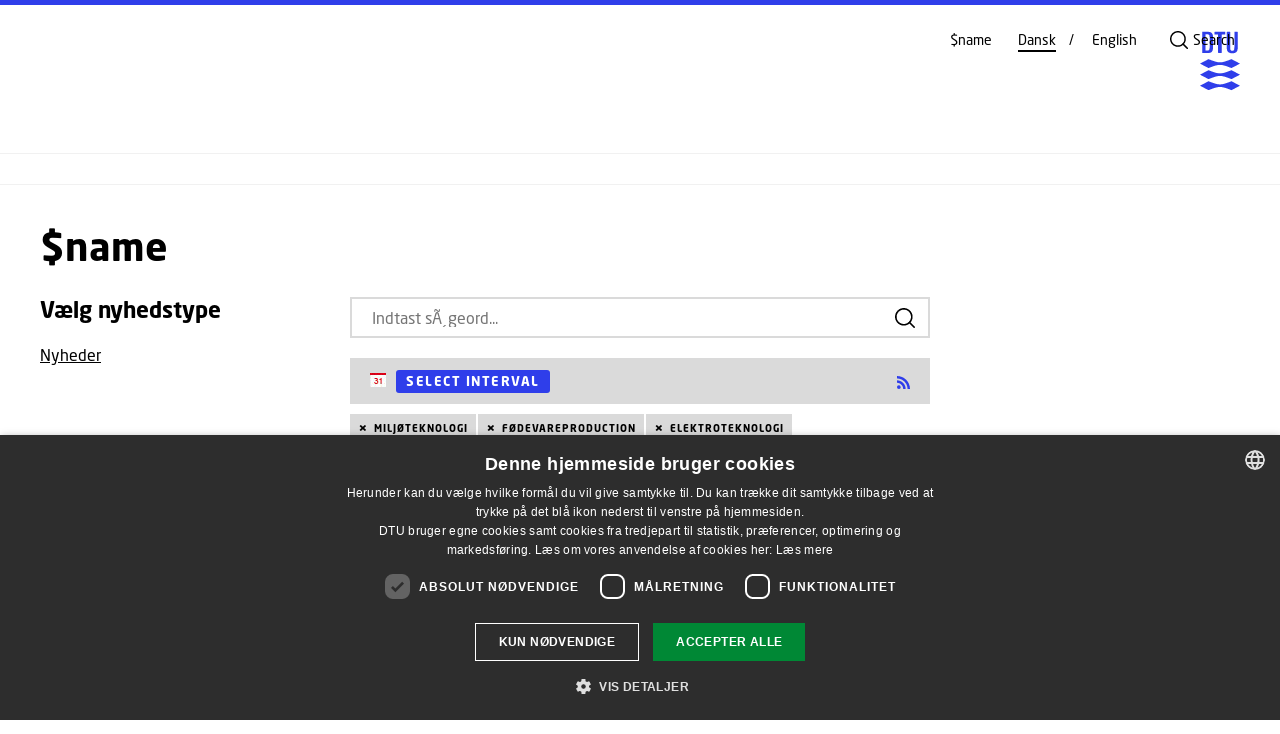

--- FILE ---
content_type: text/html; charset=utf-8
request_url: https://arctic.dtu.dk/Nyheder?at=%7B559A7F23-40D3-470C-8825-436C20C291CF%7D.%7B3F2A7F37-83AF-4BD8-A085-0BC04DA3EA92%7D.%7B18E4440F-E64C-4CF1-BDD9-860D6747C02D%7D.%7B0DE95AE4-41AB-4D01-9EB0-67441B7C2450%7D.%7B11111111-1111-1111-1111-111111111111%7D.%7B2A322B17-E6C8-496E-A55B-215FC04B71A7%7D%7C%7B559A7F23-40D3-470C-8825-436C20C291CF%7D.%7B3F2A7F37-83AF-4BD8-A085-0BC04DA3EA92%7D.%7B18E4440F-E64C-4CF1-BDD9-860D6747C02D%7D.%7B0DE95AE4-41AB-4D01-9EB0-67441B7C2450%7D.%7B11111111-1111-1111-1111-111111111111%7D.%7B701BF22C-CFF9-4451-B056-F542398575B2%7D%7C%7B559A7F23-40D3-470C-8825-436C20C291CF%7D.%7B3F2A7F37-83AF-4BD8-A085-0BC04DA3EA92%7D.%7B18E4440F-E64C-4CF1-BDD9-860D6747C02D%7D.%7B0DE95AE4-41AB-4D01-9EB0-67441B7C2450%7D.%7B11111111-1111-1111-1111-111111111111%7D.%7BFB31C791-5702-456B-8531-5E96EE2C3B9E%7D%7C%7B559A7F23-40D3-470C-8825-436C20C291CF%7D.%7B3F2A7F37-83AF-4BD8-A085-0BC04DA3EA92%7D.%7B18E4440F-E64C-4CF1-BDD9-860D6747C02D%7D.%7B0DE95AE4-41AB-4D01-9EB0-67441B7C2450%7D.%7B11111111-1111-1111-1111-111111111111%7D.%7BB4DD98D4-914B-457D-90DC-7DC551935E0E%7D%7C%7B559A7F23-40D3-470C-8825-436C20C291CF%7D.%7B3F2A7F37-83AF-4BD8-A085-0BC04DA3EA92%7D.%7B18E4440F-E64C-4CF1-BDD9-860D6747C02D%7D.%7B0DE95AE4-41AB-4D01-9EB0-67441B7C2450%7D.%7B11111111-1111-1111-1111-111111111111%7D.%7B9A3D79A7-EEEF-43C1-90B6-F6CC61F16B36%7D%7C%7B559A7F23-40D3-470C-8825-436C20C291CF%7D.%7B3F2A7F37-83AF-4BD8-A085-0BC04DA3EA92%7D.%7B18E4440F-E64C-4CF1-BDD9-860D6747C02D%7D.%7B0DE95AE4-41AB-4D01-9EB0-67441B7C2450%7D.%7B11111111-1111-1111-1111-111111111111%7D.%7B754F0888-A308-4758-9041-9371F716BBF3%7D
body_size: 31684
content:


<!DOCTYPE html>
<html id="html" xmlns="http://www.w3.org/1999/xhtml" lang="da" xml:lang="da">

<head>
	<meta http-equiv="X-UA-Compatible" content="IE=edge" />
    
	<!--googleoff: index-->
	<title>
		Nyheder - Arctic DTU</title>
	<meta charset="UTF-8" />

	<meta name="viewport" content="width=device-width, initial-scale=1, minimum-scale=1, maximum-scale=1" />
	
<meta name="og:description" content="" />
<meta name="keywords" content="" />
<meta name="DTUKeywords" content="" />
<meta name="dtucontenttype" content="NewsBase" />
<meta name="pid" content="73638ea0-1930-4f6a-85d1-9a6c286ccf97"/>
<meta name="lid" content=""/>
<meta property="og:title" content="Nyheder - Arctic DTU" />
<meta property="og:type" content="NewsBase" />
<meta property="og:url" content="https://arctic.dtu.dk/Nyheder?at={559A7F23-40D3-470C-8825-436C20C291CF}.{3F2A7F37-83AF-4BD8-A085-0BC04DA3EA92}.{18E4440F-E64C-4CF1-BDD9-860D6747C02D}.{0DE95AE4-41AB-4D01-9EB0-67441B7C2450}.{11111111-1111-1111-1111-111111111111}.{2A322B17-E6C8-496E-A55B-215FC04B71A7}|{559A7F23-40D3-470C-8825-436C20C291CF}.{3F2A7F37-83AF-4BD8-A085-0BC04DA3EA92}.{18E4440F-E64C-4CF1-BDD9-860D6747C02D}.{0DE95AE4-41AB-4D01-9EB0-67441B7C2450}.{11111111-1111-1111-1111-111111111111}.{701BF22C-CFF9-4451-B056-F542398575B2}|{559A7F23-40D3-470C-8825-436C20C291CF}.{3F2A7F37-83AF-4BD8-A085-0BC04DA3EA92}.{18E4440F-E64C-4CF1-BDD9-860D6747C02D}.{0DE95AE4-41AB-4D01-9EB0-67441B7C2450}.{11111111-1111-1111-1111-111111111111}.{FB31C791-5702-456B-8531-5E96EE2C3B9E}|{559A7F23-40D3-470C-8825-436C20C291CF}.{3F2A7F37-83AF-4BD8-A085-0BC04DA3EA92}.{18E4440F-E64C-4CF1-BDD9-860D6747C02D}.{0DE95AE4-41AB-4D01-9EB0-67441B7C2450}.{11111111-1111-1111-1111-111111111111}.{B4DD98D4-914B-457D-90DC-7DC551935E0E}|{559A7F23-40D3-470C-8825-436C20C291CF}.{3F2A7F37-83AF-4BD8-A085-0BC04DA3EA92}.{18E4440F-E64C-4CF1-BDD9-860D6747C02D}.{0DE95AE4-41AB-4D01-9EB0-67441B7C2450}.{11111111-1111-1111-1111-111111111111}.{9A3D79A7-EEEF-43C1-90B6-F6CC61F16B36}|{559A7F23-40D3-470C-8825-436C20C291CF}.{3F2A7F37-83AF-4BD8-A085-0BC04DA3EA92}.{18E4440F-E64C-4CF1-BDD9-860D6747C02D}.{0DE95AE4-41AB-4D01-9EB0-67441B7C2450}.{11111111-1111-1111-1111-111111111111}.{754F0888-A308-4758-9041-9371F716BBF3}" />
<meta property="og:image" content="" />
<meta property="og:site_name" content="https://arctic.dtu.dk" />
<meta property="twitter:card" content="summary" />
<meta property="twitter:site" content="@dtutweet" />
<meta name="personname" content="" />
<meta name="profiletype" content="" />
<meta name="profiletitle" content="" />
<meta name="profiletitleen" content="" />
<meta name="profileorgunit" content="" />
<meta name="profileorguniten" content="" />
<meta name="profileorgunitid" content="" />
<meta name="profiledepartment" content="" />
<meta name="profiledepartmenten" content="" />
<meta name="profilephone" content="" />
<meta name="profileemail" content="" />
<meta name="personimageurl" content="" />
<meta name="personimagealt" content="" />
<meta name="profileprofiletext" content="" />
<meta name="robots" content="noindex, nofollow" />
<link rel="canonical" href="https://arctic.dtu.dk/_old/forside/nyheder" />
<!-- Server: wn1mdwk0004E3 -->
	
	<!-- START: LEGACY HEAD -->
	
	<!-- END: LEGACY HEAD -->

	<!-- START: HEAD -->
    <link href="/dist/css/style-f931489e2c.css" sri="sha256-j7qCdPjDzBri2TcoZq49lYBbaBz6pZ28MRSrav04hdU= sha384-4pBSBB6kIBWRbtd1/y87+z00l/Ow/R7SVeJcwFcDoaKRB3KOTUxskcc+vXg8v011 sha512-Z8cv/b2QSu7Cqg60dmyUB9bs4ugHcdAmnMZirmpt8z3ObuNMutIynWv2C55T/1AI5iebe/3cZzqRDA2JxJAbig==" rel="stylesheet" />

	<!-- AKM-WEB-23: tag manager container head /23/04/2020 -->
<!-- Google Tag Manager -->
<script>(function(w,d,s,l,i){w[l]=w[l]||[];w[l].push({'gtm.start':
new Date().getTime(),event:'gtm.js'});var f=d.getElementsByTagName(s)[0],
j=d.createElement(s),dl=l!='dataLayer'?'&l='+l:'';j.async=true;j.src=
'https://www.googletagmanager.com/gtm.js?id='+i+dl;f.parentNode.insertBefore(j,f);
})(window,document,'script','dataLayer','GTM-W25B4BH');</script>
<!-- End Google Tag Manager -->

<style>
/* student.dtu.dk - sdb-tabeller */
tr.or-connecter {
    border-top: hidden;
    border-bottom: hidden;
}

 .subservicemenu a[title="DTU Systembiologi"] {
        display: none !important;
 }
 .subservicemenu a[title="DTU Systems Biology"] {
        display: none !important;
 }
.subservicemenu a[title="Adgangskursus"] {
        display: none !important;
 }
.subservicemenu a[title="DTU Admission Course"] {
        display: none !important;
 }



 .subservicemenu a[title="DTU Bibliotek"] {
        display: none !important;
 }

 .subservicemenu a[title="DTU Library"] {
        display: none !important;
 }
 
.subservicemenu a[title="DTU Business"] {
        display: none !important;
 }
 .subservicemenu a[title="DTU Cen"] {
        display: none !important;
 }
 .subservicemenu a[title="DTU Cen "] {
        display: none !important;
 }
.subservicemenu a[title="Forskning i Bæredygtig Energi"] {
        display: none !important;
 }
 .subservicemenu a[title="DTU National Laboratory for Sustainable Energy"] {
        display: none !important;
 }
</style>

	<!-- END: HEAD -->
	
	<!--googleon: index-->
</head>

<body id="body" class="newsbase u-theme-bright-blue">
    <div style="position:relative;z-index:-1;width:0;height:0;"><!-- SVG SPRITE --><svg xmlns="http://www.w3.org/2000/svg" xmlns:xlink="http://www.w3.org/1999/xlink"><symbol id="DTU_Background_Pattern_Corporate_SVG" viewBox="0 0 5000 5000" xmlns="http://www.w3.org/2000/svg"><defs><clipPath id="aaclippath"><path stroke-width="0" fill="none" d="M0 0h5000v5000H0z"/></clipPath><style>.aacls-2{stroke-width:0;fill:#fff}</style></defs><path stroke-width="0" d="M0 0h5000v5000H0z"/><g opacity=".1" clip-path="url(#aaclippath)"><path class="aacls-2" d="M-239.4 4246.67c82.25-72.14 90.32-75.08 199.72-72.69l59.86-65.76-88.13-11.92c-82.26 72.15-90.34 75.09-199.72 72.69l-59.84 65.78 88.12 11.9zm34.94 96c82.25-72.14 90.32-75.08 199.72-72.69l59.85-65.77-88.12-11.9c-82.27 72.14-90.34 75.08-199.72 72.69l-59.85 65.76 88.12 11.91zm34.92 95.95c82.25-72.14 90.32-75.08 199.72-72.69l59.86-65.76-88.13-11.92c-82.26 72.15-90.34 75.09-199.72 72.69l-59.84 65.78 88.12 11.9zm34.95 96.01c82.25-72.14 90.32-75.08 199.72-72.69l59.85-65.77-88.12-11.9c-82.27 72.15-90.34 75.08-199.72 72.69l-59.85 65.76 88.12 11.91zm34.92 95.95c82.25-72.14 90.32-75.08 199.72-72.69l59.86-65.76-88.13-11.92c-82.26 72.15-90.34 75.09-199.72 72.69l-59.84 65.78 88.12 11.9zm34.94 96c82.25-72.14 90.32-75.08 199.72-72.69l59.85-65.77-88.12-11.9c-82.27 72.15-90.34 75.08-199.72 72.69l-59.85 65.76 88.12 11.91zm34.93 95.96c82.25-72.14 90.32-75.08 199.72-72.69l59.86-65.76-88.13-11.92c-82.26 72.15-90.34 75.09-199.72 72.69l-59.84 65.78 88.12 11.9zm34.94 96c82.25-72.14 90.32-75.08 199.72-72.69l59.85-65.77-88.12-11.9c-82.27 72.14-90.34 75.08-199.72 72.69l-59.85 65.76 88.12 11.91zm34.92 95.95c82.25-72.14 90.32-75.08 199.72-72.69l59.86-65.76-88.13-11.92c-82.26 72.15-90.34 75.09-199.72 72.69l-59.84 65.78 88.12 11.9zm34.95 96.01c82.25-72.14 90.32-75.08 199.72-72.69l59.85-65.77-88.12-11.9c-82.27 72.14-90.34 75.08-199.72 72.69l-59.85 65.76 88.12 11.91zm-324.12-1892.7c82.25-72.14 90.32-75.08 199.72-72.69l59.86-65.76-88.13-11.92c-82.26 72.15-90.34 75.09-199.72 72.69l-59.84 65.78 88.12 11.9zm34.94 96c82.25-72.14 90.32-75.08 199.72-72.69l59.85-65.77-88.12-11.9c-82.27 72.14-90.34 75.08-199.72 72.69l-59.85 65.76 88.12 11.91zm34.93 95.95c82.25-72.14 90.32-75.08 199.72-72.69l59.86-65.76-88.13-11.92c-82.26 72.15-90.34 75.09-199.72 72.69l-59.84 65.78 88.12 11.9zm34.94 96.01c82.25-72.14 90.32-75.08 199.72-72.69l59.85-65.77-88.12-11.9c-82.27 72.14-90.34 75.08-199.72 72.69l-59.85 65.76 88.12 11.91zm34.92 95.95c82.25-72.14 90.32-75.08 199.72-72.69l59.86-65.76-88.13-11.92c-82.26 72.15-90.34 75.09-199.72 72.69l-59.84 65.78 88.12 11.9zm34.95 96c82.25-72.14 90.32-75.08 199.72-72.69l59.85-65.77-88.12-11.9c-82.27 72.14-90.34 75.08-199.72 72.69l-59.85 65.76 88.12 11.91zm34.92 95.95c82.25-72.14 90.32-75.08 199.72-72.69l59.86-65.76-88.13-11.92c-82.26 72.15-90.34 75.09-199.72 72.69l-59.84 65.78 88.12 11.9zm34.94 96.01c82.25-72.14 90.32-75.08 199.72-72.69l59.85-65.77-88.12-11.9c-82.27 72.14-90.34 75.08-199.72 72.69l-59.85 65.76 88.12 11.91zm34.93 95.95c82.25-72.14 90.32-75.08 199.72-72.69l59.86-65.76-88.13-11.92c-82.26 72.15-90.34 75.09-199.72 72.69l-59.84 65.78 88.12 11.9zm34.94 96c82.25-72.14 90.32-75.08 199.72-72.69l59.85-65.77-88.12-11.9c-82.27 72.14-90.34 75.08-199.72 72.69l-59.85 65.76 88.12 11.91zm34.92 95.96c82.25-72.14 90.32-75.08 199.72-72.69l59.86-65.76-88.13-11.92c-82.26 72.15-90.34 75.09-199.72 72.69l-59.84 65.78 88.12 11.9zm34.94 96c82.25-72.14 90.32-75.08 199.72-72.69l59.85-65.77-88.12-11.9c-82.27 72.15-90.34 75.08-199.72 72.69l-59.85 65.76 88.12 11.91zm34.93 95.95c82.25-72.14 90.32-75.08 199.72-72.69l59.86-65.76-88.13-11.92c-82.26 72.15-90.34 75.09-199.72 72.69l-59.84 65.78 88.12 11.9zm34.94 96.01c82.25-72.14 90.32-75.08 199.72-72.69l59.85-65.77-88.12-11.9c-82.27 72.15-90.34 75.08-199.72 72.69l-59.85 65.76 88.12 11.91zm34.92 95.95c82.25-72.14 90.32-75.08 199.72-72.69l59.86-65.76-88.13-11.92c-82.26 72.15-90.34 75.09-199.72 72.69l-59.84 65.78 88.12 11.9zm34.95 96c82.25-72.14 90.32-75.08 199.72-72.69l59.85-65.77-88.12-11.9c-82.27 72.14-90.34 75.08-199.72 72.69l-59.85 65.76 88.12 11.91zm34.92 95.95c82.25-72.14 90.32-75.08 199.72-72.69l59.86-65.76-88.13-11.92c-82.26 72.15-90.34 75.09-199.72 72.69l-59.84 65.78 88.12 11.9zm34.94 96.01c82.25-72.14 90.32-75.08 199.72-72.69l59.85-65.77-88.12-11.9c-82.27 72.14-90.34 75.08-199.72 72.69l-59.85 65.76 88.12 11.91zm34.93 95.95c82.25-72.14 90.32-75.08 199.72-72.69l59.86-65.76-88.13-11.92c-82.26 72.15-90.34 75.09-199.72 72.69l-59.84 65.78 88.12 11.9zm34.94 96c82.25-72.14 90.32-75.08 199.72-72.69l59.85-65.77-88.12-11.9c-82.27 72.14-90.34 75.08-199.72 72.69l-59.85 65.76 88.12 11.91zm34.92 95.96c82.25-72.14 90.32-75.08 199.72-72.69l59.86-65.76-88.13-11.92c-82.26 72.15-90.34 75.09-199.72 72.69l-59.84 65.78 88.12 11.9zM-258.3 2188.41c82.25-72.14 90.32-75.08 199.72-72.69l59.85-65.77-88.12-11.9c-82.27 72.14-90.34 75.08-199.72 72.69l-59.85 65.76 88.12 11.91zm34.92 95.96c82.25-72.14 90.32-75.08 199.72-72.69l59.86-65.76-88.13-11.92c-82.26 72.15-90.34 75.09-199.72 72.69l-59.84 65.78 88.12 11.9zm34.95 96c82.25-72.14 90.32-75.08 199.72-72.69l59.85-65.77-88.12-11.9c-82.27 72.14-90.34 75.08-199.72 72.69l-59.85 65.76 88.12 11.91zm34.92 95.95c82.25-72.14 90.32-75.08 199.72-72.69l59.86-65.76-88.13-11.92c-82.26 72.15-90.34 75.09-199.72 72.69l-59.84 65.78 88.12 11.9zm34.94 96.01c82.25-72.14 90.32-75.08 199.72-72.69l59.85-65.77-88.12-11.9c-82.27 72.14-90.34 75.08-199.72 72.69l-59.85 65.76 88.12 11.91zm34.93 95.95c82.25-72.14 90.32-75.08 199.72-72.69l59.86-65.76-88.13-11.92C5.55 2590.06-2.53 2593-111.91 2590.6l-59.84 65.78 88.12 11.9zm34.94 96c82.25-72.14 90.32-75.08 199.72-72.69l59.85-65.77-88.12-11.9c-82.27 72.14-90.34 75.08-199.72 72.69l-59.85 65.76 88.12 11.91zm34.92 95.95c82.25-72.14 90.32-75.08 199.72-72.69l59.86-65.76-88.13-11.92c-82.26 72.15-90.34 75.09-199.72 72.69l-59.84 65.78 88.12 11.9zm34.95 96.01c82.25-72.14 90.32-75.08 199.72-72.69l59.85-65.77-88.12-11.9c-82.27 72.14-90.34 75.08-199.72 72.69l-59.85 65.76 88.12 11.91zm34.92 95.95c82.25-72.14 90.32-75.08 199.72-72.69l59.86-65.76-88.13-11.92c-82.26 72.15-90.34 75.09-199.72 72.69l-59.84 65.78 88.12 11.9zm34.94 96c82.25-72.14 90.32-75.08 199.72-72.69l59.85-65.77-88.12-11.9c-82.27 72.14-90.34 75.08-199.72 72.69l-59.85 65.76 88.12 11.91zm34.93 95.96c82.25-72.14 90.32-75.08 199.72-72.69l59.86-65.76-88.13-11.92c-82.26 72.15-90.34 75.09-199.72 72.69l-59.84 65.78 88.12 11.9zm34.94 96c82.25-72.14 90.32-75.08 199.72-72.69l59.85-65.77-88.12-11.9c-82.27 72.14-90.34 75.08-199.72 72.69l-59.85 65.76 88.12 11.91zm34.92 95.95c82.25-72.14 90.32-75.08 199.72-72.69l59.86-65.76-88.13-11.92c-82.26 72.15-90.34 75.09-199.72 72.69l-59.84 65.78 88.12 11.9zm34.94 96.01c82.25-72.14 90.32-75.08 199.72-72.69l59.85-65.77-88.12-11.9c-82.27 72.14-90.34 75.08-199.72 72.69l-59.85 65.76 88.12 11.91zm34.93 95.95c82.25-72.14 90.32-75.08 199.72-72.69l59.86-65.76-88.13-11.92c-82.26 72.15-90.34 75.09-199.72 72.69l-59.84 65.78 88.12 11.9zm34.94 96c82.25-72.14 90.32-75.08 199.72-72.69l59.85-65.77-88.12-11.9c-82.27 72.14-90.34 75.08-199.72 72.69l-59.85 65.76 88.12 11.91zm34.92 95.95c82.25-72.14 90.32-75.08 199.72-72.69l59.86-65.76-88.13-11.92c-82.26 72.15-90.34 75.09-199.72 72.69l-59.84 65.78 88.12 11.9zm34.95 96.01c82.25-72.14 90.32-75.08 199.72-72.69l59.85-65.77-88.12-11.9c-82.27 72.14-90.34 75.08-199.72 72.69l-59.85 65.76 88.12 11.91zm34.92 95.95c82.25-72.14 90.32-75.08 199.72-72.69l59.86-65.76-88.13-11.92c-82.26 72.15-90.34 75.09-199.72 72.69l-59.84 65.78 88.12 11.9zm34.94 96c82.25-72.14 90.32-75.08 199.72-72.69l59.85-65.77-88.12-11.9c-82.27 72.14-90.34 75.08-199.72 72.69l-59.85 65.76 88.12 11.91zm34.93 95.96c82.25-72.14 90.32-75.08 199.72-72.69l59.86-65.76-88.13-11.92c-82.26 72.15-90.34 75.09-199.72 72.69l-59.84 65.78 88.12 11.9zm34.94 96c82.25-72.14 90.32-75.08 199.72-72.69l59.85-65.77-88.12-11.9c-82.27 72.14-90.34 75.08-199.72 72.69l-59.85 65.76 88.12 11.91zm34.92 95.95c82.25-72.14 90.32-75.08 199.72-72.69l59.86-65.76-88.13-11.92c-82.26 72.15-90.34 75.09-199.72 72.69l-59.84 65.78 88.12 11.9zm34.95 96.01c82.25-72.14 90.32-75.08 199.72-72.69l59.85-65.77-88.12-11.9c-82.27 72.14-90.34 75.08-199.72 72.69l-59.85 65.76 88.12 11.91zm34.92 95.95c82.25-72.14 90.32-75.08 199.72-72.69l59.86-65.76-88.13-11.92c-82.26 72.15-90.34 75.09-199.72 72.69l-59.84 65.78 88.12 11.9zm34.94 96c82.25-72.14 90.32-75.08 199.72-72.69l59.85-65.77-88.12-11.9c-82.27 72.14-90.34 75.08-199.72 72.69l-59.85 65.76 88.12 11.91zm34.93 95.95c82.25-72.14 90.32-75.08 199.72-72.69l59.86-65.76-88.13-11.92c-82.26 72.15-90.34 75.09-199.72 72.69l-59.84 65.78 88.12 11.9zm34.94 96.01c82.25-72.14 90.32-75.08 199.72-72.69l59.85-65.77-88.12-11.9c-82.27 72.14-90.34 75.08-199.72 72.69l-59.85 65.76 88.12 11.91zm34.92 95.95c82.25-72.14 90.32-75.08 199.72-72.69l59.86-65.76-88.13-11.92c-82.26 72.15-90.34 75.09-199.72 72.69l-59.84 65.78 88.12 11.9zm34.95 96c82.25-72.14 90.32-75.08 199.72-72.69l59.85-65.77-88.12-11.9c-82.27 72.14-90.34 75.08-199.72 72.69l-59.85 65.76 88.12 11.91zM-233.7 1255.72c82.25-72.14 90.32-75.08 199.72-72.69l59.86-65.76-88.13-11.92c-82.26 72.15-90.34 75.09-199.72 72.69l-59.84 65.78 88.12 11.9zm34.94 96.01c82.25-72.14 90.32-75.08 199.72-72.69l59.85-65.77-88.12-11.9c-82.27 72.14-90.34 75.08-199.72 72.69l-59.85 65.76 88.12 11.91zm34.92 95.95c82.25-72.14 90.32-75.08 199.72-72.69l59.86-65.76-88.13-11.92c-82.26 72.15-90.34 75.09-199.72 72.69l-59.84 65.78 88.12 11.9zm34.95 96c82.25-72.14 90.32-75.08 199.72-72.69l59.85-65.77-88.12-11.9c-82.27 72.14-90.34 75.08-199.72 72.69l-59.85 65.76 88.12 11.91zm34.92 95.95c82.25-72.14 90.32-75.08 199.72-72.69l59.86-65.76-88.13-11.92c-82.26 72.15-90.34 75.09-199.72 72.69l-59.84 65.78 88.12 11.9zm34.94 96.01c82.25-72.14 90.32-75.08 199.72-72.69l59.85-65.77-88.12-11.9c-82.27 72.14-90.34 75.08-199.72 72.69l-59.85 65.76 88.12 11.91zm34.93 95.95c82.25-72.14 90.32-75.08 199.72-72.69l59.86-65.76-88.13-11.92c-82.26 72.15-90.34 75.09-199.72 72.69l-59.84 65.78 88.12 11.9zm34.94 96c82.25-72.14 90.32-75.08 199.72-72.69l59.85-65.77-88.12-11.9c-82.27 72.14-90.34 75.08-199.72 72.69l-59.85 65.76 88.12 11.91zm34.92 95.96c82.25-72.14 90.32-75.08 199.72-72.69l59.86-65.76-88.13-11.92c-82.26 72.15-90.34 75.09-199.72 72.69l-59.84 65.78 88.12 11.9zm34.94 96c82.25-72.14 90.32-75.08 199.72-72.69l59.85-65.77-88.12-11.9c-82.27 72.14-90.34 75.08-199.72 72.69l-59.85 65.76 88.12 11.91zm34.93 95.95c82.25-72.14 90.32-75.08 199.72-72.69l59.86-65.76-88.13-11.92c-82.26 72.15-90.34 75.09-199.72 72.69l-59.84 65.78 88.12 11.9zm34.94 96.01c82.25-72.14 90.32-75.08 199.72-72.69l59.85-65.77-88.12-11.9c-82.27 72.14-90.34 75.08-199.72 72.69l-59.85 65.76 88.12 11.91zm34.92 95.95c82.25-72.14 90.32-75.08 199.72-72.69l59.86-65.76-88.13-11.92c-82.26 72.15-90.34 75.09-199.72 72.69l-59.84 65.78 88.12 11.9zm34.95 96c82.25-72.14 90.32-75.08 199.72-72.69l59.85-65.77-88.12-11.9c-82.27 72.14-90.34 75.08-199.72 72.69l-59.85 65.76 88.12 11.91zm34.92 95.95c82.25-72.14 90.32-75.08 199.72-72.69l59.86-65.76-88.13-11.92c-82.26 72.15-90.34 75.09-199.72 72.69l-59.84 65.78 88.12 11.9zm34.94 96.01c82.25-72.14 90.32-75.08 199.72-72.69l59.85-65.77-88.12-11.9c-82.27 72.14-90.34 75.08-199.72 72.69l-59.85 65.76 88.12 11.91zm34.93 95.95c82.25-72.14 90.32-75.08 199.72-72.69l59.86-65.76-88.13-11.92c-82.26 72.15-90.34 75.09-199.72 72.69l-59.84 65.78 88.12 11.9zm34.94 96c82.25-72.14 90.32-75.08 199.72-72.69l59.85-65.77-88.12-11.9c-82.27 72.14-90.34 75.08-199.72 72.69l-59.85 65.76 88.12 11.91zm34.92 95.96c82.25-72.14 90.32-75.08 199.72-72.69l59.86-65.76-88.13-11.92c-82.26 72.15-90.34 75.09-199.72 72.69l-59.84 65.78 88.12 11.9zm34.95 96c82.25-72.14 90.32-75.08 199.72-72.69l59.85-65.77-88.12-11.9c-82.27 72.14-90.34 75.08-199.72 72.69l-59.85 65.76 88.12 11.91zm34.92 95.95c82.25-72.14 90.32-75.08 199.72-72.69l59.86-65.76-88.13-11.92c-82.26 72.15-90.34 75.09-199.72 72.69l-59.84 65.78 88.12 11.9zm34.94 96.01c82.25-72.14 90.32-75.08 199.72-72.69l59.85-65.77-88.12-11.9c-82.27 72.14-90.34 75.08-199.72 72.69l-59.85 65.76 88.12 11.91zm34.93 95.95c82.25-72.14 90.32-75.08 199.72-72.69l59.86-65.76-88.13-11.92c-82.26 72.15-90.34 75.09-199.72 72.69l-59.84 65.78 88.12 11.9zm34.94 96c82.25-72.14 90.32-75.08 199.72-72.69l59.85-65.77-88.12-11.9c-82.27 72.14-90.34 75.08-199.72 72.69l-59.85 65.76 88.12 11.91zm34.92 95.95c82.25-72.14 90.32-75.08 199.72-72.69l59.86-65.76-88.13-11.92c-82.26 72.15-90.34 75.09-199.72 72.69l-59.84 65.78 88.12 11.9zm34.94 96.01c82.25-72.14 90.32-75.08 199.72-72.69l59.85-65.77-88.12-11.9c-82.27 72.14-90.34 75.08-199.72 72.69l-59.85 65.76 88.12 11.91zm34.93 95.95c82.25-72.14 90.32-75.08 199.72-72.69l59.86-65.76-88.13-11.92c-82.26 72.15-90.34 75.09-199.72 72.69l-59.84 65.78 88.12 11.9zm34.94 96c82.25-72.14 90.32-75.08 199.72-72.69l59.85-65.77-88.12-11.9c-82.27 72.14-90.34 75.08-199.72 72.69l-59.85 65.76 88.12 11.91zm34.92 95.96c82.25-72.14 90.32-75.08 199.72-72.69l59.86-65.76-88.13-11.92c-82.26 72.15-90.34 75.09-199.72 72.69l-59.84 65.78 88.12 11.9zm34.95 96c82.25-72.14 90.32-75.08 199.72-72.69l59.85-65.77-88.12-11.9c-82.27 72.14-90.34 75.08-199.72 72.69l-59.85 65.76 88.12 11.91zm34.92 95.95c82.25-72.14 90.32-75.08 199.72-72.69l59.86-65.76-88.13-11.92c-82.26 72.15-90.34 75.09-199.72 72.69l-59.84 65.78 88.12 11.9zm34.94 96.01c82.25-72.14 90.32-75.08 199.72-72.69l59.85-65.77-88.12-11.9c-82.27 72.14-90.34 75.08-199.72 72.69l-59.85 65.76 88.12 11.91zm34.93 95.95c82.25-72.14 90.32-75.08 199.72-72.69l59.86-65.76-88.13-11.92c-82.26 72.15-90.34 75.09-199.72 72.69l-59.84 65.78 88.12 11.9zm34.94 96c82.25-72.14 90.32-75.08 199.72-72.69l59.85-65.77-88.12-11.9c-82.27 72.14-90.34 75.08-199.72 72.69l-59.85 65.76 88.12 11.91zm34.92 95.95c82.25-72.14 90.32-75.08 199.72-72.69l59.86-65.76-88.13-11.92c-82.26 72.15-90.34 75.09-199.72 72.69l-59.84 65.78 88.12 11.9zm34.95 96.01c82.25-72.14 90.32-75.08 199.72-72.69l59.85-65.77-88.12-11.9c-82.27 72.14-90.34 75.08-199.72 72.69l-59.85 65.76 88.12 11.91zm34.92 95.95c82.25-72.14 90.32-75.08 199.72-72.69l59.86-65.76-88.13-11.92c-82.26 72.15-90.34 75.09-199.72 72.69l-59.84 65.78 88.12 11.9zm34.94 96c82.25-72.14 90.32-75.08 199.72-72.69l59.85-65.77-88.12-11.9c-82.27 72.14-90.34 75.08-199.72 72.69l-59.85 65.76 88.12 11.91zm34.93 95.96c82.25-72.14 90.32-75.08 199.72-72.69l59.86-65.76-88.13-11.92c-82.26 72.15-90.34 75.09-199.72 72.69l-59.84 65.78 88.12 11.9zm34.94 96c82.25-72.14 90.32-75.08 199.72-72.69l59.85-65.77-88.12-11.9c-82.27 72.14-90.34 75.08-199.72 72.69l-59.85 65.76 88.12 11.91zm34.92 95.95c82.25-72.14 90.32-75.08 199.72-72.69l59.86-65.76-88.13-11.92c-82.26 72.15-90.34 75.09-199.72 72.69l-59.84 65.78 88.12 11.9zM-242.89 226.34c82.25-72.14 90.32-75.08 199.72-72.69l59.84-65.77-88.12-11.9c-82.27 72.14-90.34 75.08-199.72 72.69l-59.85 65.76 88.12 11.91zm34.92 95.95c82.25-72.14 90.32-75.07 199.72-72.69l59.86-65.76-88.13-11.92c-82.26 72.15-90.34 75.09-199.72 72.69l-59.84 65.78 88.12 11.9zm34.94 96.01c82.25-72.14 90.32-75.08 199.72-72.69l59.85-65.77-88.12-11.91c-82.27 72.14-90.34 75.08-199.72 72.69l-59.85 65.76 88.12 11.91zm34.93 95.95c82.25-72.14 90.32-75.08 199.72-72.69l59.86-65.76-88.13-11.92c-82.26 72.15-90.34 75.09-199.72 72.69l-59.84 65.78 88.12 11.9zm34.94 96c82.25-72.14 90.32-75.08 199.72-72.69l59.85-65.77-88.12-11.9c-82.27 72.14-90.34 75.08-199.72 72.69l-59.85 65.76 88.12 11.91zm34.92 95.95c82.25-72.14 90.32-75.08 199.72-72.69l59.86-65.76-88.13-11.92c-82.26 72.15-90.34 75.09-199.72 72.69l-59.84 65.78 88.12 11.9zm34.95 96.01c82.25-72.14 90.32-75.08 199.72-72.69l59.85-65.77-88.12-11.9c-82.27 72.14-90.34 75.08-199.72 72.69l-59.85 65.76 88.12 11.91zm34.92 95.95c82.25-72.14 90.32-75.08 199.72-72.69l59.86-65.76-88.13-11.92c-82.26 72.15-90.34 75.09-199.72 72.69l-59.84 65.78 88.12 11.9zm34.94 96c82.25-72.14 90.32-75.08 199.72-72.69l59.85-65.77-88.12-11.9c-82.27 72.14-90.34 75.08-199.72 72.69l-59.85 65.76 88.12 11.91zm34.93 95.96c82.25-72.14 90.32-75.08 199.72-72.69l59.86-65.76-88.13-11.92c-82.26 72.15-90.34 75.09-199.72 72.69l-59.84 65.78 88.12 11.9zm34.94 96c82.25-72.14 90.32-75.08 199.72-72.69l59.85-65.77-88.12-11.9c-82.27 72.14-90.34 75.08-199.72 72.69l-59.85 65.76 88.12 11.91zm34.92 95.95c82.25-72.14 90.32-75.08 199.72-72.69l59.86-65.76-88.13-11.92c-82.26 72.15-90.34 75.09-199.72 72.69l-59.84 65.78 88.12 11.9zm34.94 96.01c82.25-72.14 90.32-75.08 199.72-72.69l59.85-65.77-88.12-11.9c-82.27 72.14-90.34 75.08-199.72 72.69l-59.85 65.76 88.12 11.91zm34.93 95.95c82.25-72.14 90.32-75.08 199.72-72.69l59.86-65.76-88.13-11.92c-82.26 72.15-90.34 75.09-199.72 72.69l-59.84 65.78 88.12 11.9zm34.94 96c82.25-72.14 90.32-75.08 199.72-72.69l59.85-65.77-88.12-11.9c-82.27 72.14-90.34 75.08-199.72 72.69l-59.85 65.76 88.12 11.91zm34.92 95.95c82.25-72.14 90.32-75.08 199.72-72.69l59.86-65.76-88.13-11.92c-82.26 72.15-90.34 75.09-199.72 72.69l-59.84 65.78 88.12 11.9zm34.95 96.01c82.25-72.14 90.32-75.08 199.72-72.69l59.85-65.77-88.12-11.9c-82.27 72.14-90.34 75.08-199.72 72.69l-59.85 65.76 88.12 11.91zm34.92 95.95c82.25-72.14 90.32-75.08 199.72-72.69l59.86-65.76-88.13-11.92c-82.26 72.15-90.34 75.09-199.72 72.69l-59.84 65.78 88.12 11.9zm34.94 96c82.25-72.14 90.32-75.08 199.72-72.69l59.85-65.77-88.12-11.9c-82.27 72.14-90.34 75.08-199.72 72.69l-59.85 65.76 88.12 11.91zm34.93 95.96c82.25-72.14 90.32-75.08 199.72-72.69l59.86-65.76-88.13-11.92c-82.26 72.15-90.34 75.09-199.72 72.69L332.72 2038l88.12 11.9zm34.94 96c82.25-72.14 90.32-75.08 199.72-72.69l59.85-65.77-88.12-11.9c-82.27 72.14-90.34 75.08-199.72 72.69l-59.85 65.76 88.12 11.91zm34.92 95.95c82.25-72.14 90.32-75.08 199.72-72.69l59.86-65.76-88.13-11.92c-82.26 72.15-90.34 75.09-199.72 72.69l-59.84 65.78 88.12 11.9zm34.95 96.01c82.25-72.14 90.32-75.08 199.72-72.69l59.85-65.77-88.12-11.9c-82.27 72.14-90.34 75.08-199.72 72.69l-59.85 65.76 88.12 11.91zm34.92 95.95c82.25-72.14 90.32-75.08 199.72-72.69l59.86-65.76-88.13-11.92c-82.26 72.15-90.34 75.09-199.72 72.69l-59.84 65.78 88.12 11.9zm34.94 96c82.25-72.14 90.32-75.08 199.72-72.69l59.85-65.77-88.12-11.9c-82.27 72.14-90.34 75.08-199.72 72.69l-59.85 65.76 88.12 11.91zm34.93 95.95c82.25-72.14 90.32-75.08 199.72-72.69l59.86-65.76-88.13-11.92c-82.26 72.15-90.34 75.09-199.72 72.69l-59.84 65.78 88.12 11.9zm34.94 96.01c82.25-72.14 90.32-75.08 199.72-72.69l59.85-65.77-88.12-11.9c-82.27 72.14-90.34 75.08-199.72 72.69l-59.85 65.76 88.12 11.91zm34.92 95.95c82.25-72.14 90.32-75.08 199.72-72.69l59.86-65.76-88.13-11.92c-82.26 72.15-90.34 75.09-199.72 72.69l-59.84 65.78 88.12 11.9zm34.94 96c82.25-72.14 90.32-75.08 199.72-72.69l59.85-65.77-88.12-11.9c-82.27 72.14-90.34 75.08-199.72 72.69l-59.85 65.76 88.12 11.91zm34.93 95.96c82.25-72.14 90.32-75.08 199.72-72.69l59.86-65.76-88.13-11.92c-82.26 72.15-90.34 75.09-199.72 72.69l-59.84 65.78 88.12 11.9zm34.94 96c82.25-72.14 90.32-75.08 199.72-72.69l59.85-65.77-88.12-11.9c-82.27 72.14-90.34 75.08-199.72 72.69l-59.85 65.76 88.12 11.91zm34.92 95.95c82.25-72.14 90.32-75.08 199.72-72.69l59.86-65.76-88.13-11.92c-82.26 72.15-90.34 75.09-199.72 72.69l-59.84 65.78 88.12 11.9zm34.95 96.01c82.25-72.14 90.32-75.08 199.72-72.69l59.85-65.77-88.12-11.9c-82.27 72.14-90.34 75.08-199.72 72.69l-59.85 65.76 88.12 11.91zm34.92 95.95c82.25-72.14 90.32-75.08 199.72-72.69l59.86-65.76-88.13-11.92c-82.26 72.15-90.34 75.09-199.72 72.69l-59.84 65.78 88.12 11.9zm34.94 96c82.25-72.14 90.32-75.08 199.72-72.69l59.85-65.77-88.12-11.9c-82.27 72.14-90.34 75.08-199.72 72.69l-59.85 65.76 88.12 11.91zm34.93 95.95c82.25-72.14 90.32-75.08 199.72-72.69l59.86-65.76-88.13-11.92c-82.26 72.15-90.34 75.09-199.72 72.69l-59.84 65.78 88.12 11.9zm34.94 96.01c82.25-72.14 90.32-75.08 199.72-72.69l59.85-65.77-88.12-11.9c-82.27 72.14-90.34 75.08-199.72 72.69l-59.85 65.76 88.12 11.91zm34.92 95.95c82.25-72.14 90.32-75.08 199.72-72.69l59.86-65.76-88.13-11.92c-82.26 72.15-90.34 75.09-199.72 72.69l-59.84 65.78 88.12 11.9zm34.95 96c82.25-72.14 90.32-75.08 199.72-72.69l59.85-65.77-88.12-11.9c-82.27 72.14-90.34 75.08-199.72 72.69l-59.85 65.76 88.12 11.91zm34.92 95.96c82.25-72.14 90.32-75.08 199.72-72.69l59.86-65.76-88.13-11.92c-82.26 72.15-90.34 75.09-199.72 72.69l-59.84 65.78 88.12 11.9zm34.94 96c82.25-72.14 90.32-75.08 199.72-72.69L1414 3927l-88.12-11.9c-82.27 72.14-90.34 75.08-199.72 72.69l-59.85 65.76 88.12 11.91zm34.93 95.95c82.25-72.14 90.32-75.08 199.72-72.69l59.86-65.76-88.13-11.92c-82.26 72.15-90.34 75.09-199.72 72.69l-59.84 65.78 88.12 11.9zm34.94 96.01c82.25-72.14 90.32-75.08 199.72-72.69l59.85-65.77-88.12-11.9c-82.27 72.14-90.34 75.08-199.72 72.69l-59.85 65.76 88.12 11.91zm34.92 95.95c82.25-72.14 90.32-75.08 199.72-72.69l59.86-65.76-88.13-11.92c-82.26 72.15-90.34 75.09-199.72 72.69l-59.84 65.78 88.12 11.9zm34.94 96c82.25-72.14 90.32-75.08 199.72-72.69l59.85-65.77-88.12-11.9c-82.27 72.14-90.34 75.08-199.72 72.69l-59.85 65.76 88.12 11.91zm34.93 95.95c82.25-72.14 90.32-75.08 199.72-72.69l59.86-65.76-88.13-11.92c-82.26 72.15-90.34 75.09-199.72 72.69l-59.84 65.78 88.12 11.9zm34.94 96.01c82.25-72.14 90.32-75.08 199.72-72.69l59.85-65.77-88.12-11.9c-82.27 72.14-90.34 75.08-199.72 72.69l-59.85 65.76 88.12 11.91zm34.92 95.95c82.25-72.14 90.32-75.08 199.72-72.69l59.86-65.76-88.13-11.92c-82.26 72.15-90.34 75.09-199.72 72.69l-59.84 65.78 88.12 11.9zm34.95 96c82.25-72.14 90.32-75.08 199.72-72.69l59.85-65.77-88.12-11.9c-82.27 72.14-90.34 75.08-199.72 72.69l-59.85 65.76 88.12 11.91zm34.92 95.96c82.25-72.14 90.32-75.08 199.72-72.69l59.86-65.76-88.13-11.92c-82.26 72.15-90.34 75.09-199.72 72.69l-59.84 65.78 88.12 11.9zm34.94 96c82.25-72.14 90.32-75.08 199.72-72.69l59.85-65.77-88.12-11.9c-82.27 72.14-90.34 75.08-199.72 72.69l-59.85 65.76 88.12 11.91zm34.93 95.95c82.25-72.14 90.32-75.08 199.72-72.69l59.86-65.76-88.13-11.92c-82.26 72.15-90.34 75.09-199.72 72.69l-59.84 65.78 88.12 11.9zM60.55 61.7c82.24-72.14 90.32-75.08 199.71-72.69l59.86-65.76-88.13-11.92c-82.27 72.15-90.34 75.09-199.72 72.69l-59.84 65.77 88.12 11.9zm34.94 96c82.25-72.14 90.32-75.08 199.72-72.69l59.85-65.77-88.12-11.9C184.67 79.48 176.6 82.42 67.22 80.03L7.37 145.79l88.12 11.91zm34.92 95.95c82.25-72.14 90.32-75.08 199.72-72.69l59.86-65.76-88.13-11.92c-82.26 72.15-90.34 75.09-199.72 72.69L42.3 241.75l88.12 11.9zm34.94 96.01c82.25-72.14 90.32-75.08 199.72-72.69l59.85-65.77-88.12-11.9c-82.27 72.14-90.34 75.08-199.72 72.69l-59.85 65.76 88.12 11.91zm34.93 95.95c82.25-72.14 90.32-75.08 199.72-72.69l59.86-65.76-88.13-11.92c-82.26 72.15-90.34 75.09-199.72 72.69l-59.84 65.78 88.12 11.9zm34.94 96c82.25-72.14 90.32-75.08 199.72-72.69l59.85-65.77-88.12-11.9c-82.27 72.14-90.34 75.08-199.72 72.69L147.1 529.7l88.12 11.91zm34.92 95.96c82.25-72.14 90.32-75.08 199.72-72.69l59.86-65.76-88.13-11.92c-82.26 72.15-90.34 75.09-199.72 72.69l-59.84 65.78 88.12 11.9zm34.95 96c82.25-72.14 90.32-75.08 199.72-72.69l59.85-65.77-88.12-11.9c-82.27 72.14-90.34 75.08-199.72 72.69l-59.85 65.76 88.12 11.91zm34.92 95.95c82.25-72.14 90.32-75.08 199.72-72.69l59.86-65.76-88.13-11.92c-82.26 72.15-90.34 75.09-199.72 72.69l-59.84 65.78 88.12 11.9zm34.94 96.01c82.25-72.14 90.32-75.08 199.72-72.69l59.85-65.77-88.12-11.9c-82.27 72.14-90.34 75.08-199.72 72.69l-59.85 65.76 88.12 11.91zm34.93 95.95c82.25-72.14 90.32-75.08 199.72-72.69l59.86-65.76-88.13-11.92c-82.26 72.15-90.34 75.09-199.72 72.69l-59.84 65.78 88.12 11.9zm34.94 96c82.25-72.14 90.32-75.08 199.72-72.69l59.85-65.77-88.12-11.9c-82.27 72.14-90.34 75.08-199.72 72.69l-59.85 65.76 88.12 11.91zm34.92 95.95c82.25-72.14 90.32-75.08 199.72-72.69l59.86-65.76-88.13-11.92c-82.26 72.15-90.34 75.09-199.72 72.69l-59.84 65.78 88.12 11.9zm34.95 96.01c82.25-72.14 90.32-75.08 199.72-72.69l59.85-65.77-88.12-11.9c-82.27 72.14-90.34 75.08-199.72 72.69l-59.85 65.76 88.12 11.91zm34.92 95.95c82.25-72.14 90.32-75.08 199.72-72.69l59.86-65.76-88.13-11.92c-82.26 72.15-90.34 75.09-199.72 72.69l-59.84 65.78 88.12 11.9zm34.94 96c82.25-72.14 90.32-75.08 199.72-72.69l59.85-65.77-88.12-11.9c-82.27 72.14-90.34 75.08-199.72 72.69l-59.85 65.76 88.12 11.91zm34.93 95.96c82.25-72.14 90.32-75.08 199.72-72.69l59.86-65.76-88.13-11.92c-82.26 72.15-90.34 75.09-199.72 72.69l-59.84 65.78 88.12 11.9zm34.94 96c82.25-72.14 90.32-75.08 199.72-72.69l59.85-65.77-88.12-11.9c-82.27 72.14-90.34 75.08-199.72 72.69l-59.85 65.76 88.12 11.91zm34.92 95.95c82.25-72.14 90.32-75.08 199.72-72.69l59.86-65.76-88.13-11.92c-82.26 72.15-90.34 75.09-199.72 72.69l-59.84 65.78 88.12 11.9zm34.94 96.01c82.25-72.14 90.32-75.08 199.72-72.69l59.85-65.77-88.12-11.9c-82.27 72.14-90.34 75.08-199.72 72.69l-59.85 65.76 88.12 11.91zm34.93 95.95c82.25-72.14 90.32-75.08 199.72-72.69l59.86-65.76-88.13-11.92c-82.26 72.15-90.34 75.09-199.72 72.69l-59.84 65.78 88.12 11.9zm34.94 96c82.25-72.14 90.32-75.08 199.72-72.69l59.85-65.77-88.12-11.9c-82.27 72.14-90.34 75.08-199.72 72.69l-59.85 65.76 88.12 11.91zm34.92 95.95c82.25-72.14 90.32-75.08 199.72-72.69l59.86-65.76-88.13-11.92c-82.26 72.15-90.34 75.09-199.72 72.69l-59.84 65.78 88.12 11.9zm34.95 96.01c82.25-72.14 90.32-75.08 199.72-72.69l59.85-65.77-88.12-11.9c-82.27 72.14-90.34 75.08-199.72 72.69l-59.85 65.76 88.12 11.91zm34.92 95.95c82.25-72.14 90.32-75.08 199.72-72.69l59.86-65.76-88.13-11.92c-82.26 72.15-90.34 75.09-199.72 72.69l-59.84 65.78 88.12 11.9zm34.94 96c82.25-72.14 90.32-75.08 199.72-72.69l59.85-65.77-88.12-11.9c-82.27 72.14-90.34 75.08-199.72 72.69l-59.85 65.76 88.12 11.91zm34.93 95.96c82.25-72.14 90.32-75.08 199.72-72.69l59.86-65.76-88.13-11.92c-82.26 72.15-90.34 75.09-199.72 72.69l-59.84 65.78 88.12 11.9zm34.94 96c82.25-72.14 90.32-75.08 199.72-72.69l59.85-65.77-88.12-11.9c-82.27 72.14-90.34 75.08-199.72 72.69l-59.85 65.76 88.12 11.91zm34.92 95.95c82.25-72.14 90.32-75.08 199.72-72.69l59.86-65.76-88.13-11.92c-82.26 72.15-90.34 75.09-199.72 72.69l-59.84 65.78 88.12 11.9zm34.95 96.01c82.25-72.14 90.32-75.08 199.72-72.69l59.85-65.77-88.12-11.9c-82.27 72.14-90.34 75.08-199.72 72.69l-59.85 65.76 88.12 11.91zm34.92 95.95c82.25-72.14 90.32-75.08 199.72-72.69l59.86-65.76-88.13-11.92c-82.26 72.15-90.34 75.09-199.72 72.69l-59.84 65.78 88.12 11.9zm34.94 96c82.25-72.14 90.32-75.08 199.72-72.69l59.85-65.77-88.12-11.9c-82.27 72.14-90.34 75.08-199.72 72.69l-59.85 65.76 88.12 11.91zm34.93 95.95c82.25-72.14 90.32-75.08 199.72-72.69l59.86-65.76-88.13-11.92c-82.26 72.15-90.34 75.09-199.72 72.69l-59.84 65.78 88.12 11.9zm34.94 96.01c82.25-72.14 90.32-75.08 199.72-72.69l59.85-65.77-88.12-11.9c-82.27 72.14-90.34 75.08-199.72 72.69l-59.85 65.76 88.12 11.91zm34.92 95.95c82.25-72.14 90.32-75.08 199.72-72.69l59.86-65.76-88.13-11.92c-82.26 72.15-90.34 75.09-199.72 72.69l-59.84 65.78 88.12 11.9zm34.94 96c82.25-72.14 90.32-75.08 199.72-72.69l59.85-65.77-88.12-11.9c-82.27 72.14-90.34 75.08-199.72 72.69l-59.85 65.76 88.12 11.91zm34.93 95.96c82.25-72.14 90.32-75.08 199.72-72.69l59.86-65.76-88.13-11.92c-82.26 72.15-90.34 75.09-199.72 72.69l-59.84 65.78 88.12 11.9zm34.94 96c82.25-72.14 90.32-75.08 199.72-72.69l59.85-65.77-88.12-11.9c-82.27 72.14-90.34 75.08-199.72 72.69l-59.85 65.76 88.12 11.91zm34.92 95.95c82.25-72.14 90.32-75.08 199.72-72.69l59.86-65.76-88.13-11.92c-82.26 72.15-90.34 75.09-199.72 72.69l-59.84 65.78 88.12 11.9zm34.95 96.01c82.25-72.14 90.32-75.08 199.72-72.69l59.85-65.77-88.12-11.9c-82.27 72.14-90.34 75.08-199.72 72.69l-59.85 65.76 88.12 11.91zm34.92 95.95c82.25-72.14 90.32-75.08 199.72-72.69l59.86-65.76-88.13-11.92c-82.26 72.15-90.34 75.09-199.72 72.69l-59.84 65.78 88.12 11.9zm34.94 96c82.25-72.14 90.32-75.08 199.72-72.69l59.85-65.77-88.12-11.9c-82.27 72.14-90.34 75.08-199.72 72.69l-59.85 65.76 88.12 11.91zm34.93 95.95c82.25-72.14 90.32-75.08 199.72-72.69l59.86-65.76-88.13-11.92c-82.26 72.15-90.34 75.09-199.72 72.69l-59.84 65.78 88.12 11.9zm34.94 96.01c82.25-72.14 90.32-75.08 199.72-72.69l59.85-65.77-88.12-11.9c-82.27 72.14-90.34 75.08-199.72 72.69l-59.85 65.76 88.12 11.91zm34.92 95.95c82.25-72.14 90.32-75.08 199.72-72.69l59.86-65.76-88.13-11.92c-82.26 72.15-90.34 75.09-199.72 72.69l-59.84 65.78 88.12 11.9zm34.95 96c82.25-72.14 90.32-75.08 199.72-72.69l59.85-65.77-88.12-11.9c-82.27 72.14-90.34 75.08-199.72 72.69l-59.85 65.76 88.12 11.91zm34.92 95.96c82.25-72.14 90.32-75.08 199.72-72.69l59.86-65.76-88.13-11.92c-82.26 72.15-90.34 75.09-199.72 72.69l-59.84 65.78 88.12 11.9zm34.94 96c82.25-72.14 90.32-75.08 199.72-72.69l59.85-65.77-88.12-11.9c-82.27 72.14-90.34 75.08-199.72 72.69l-59.85 65.76 88.12 11.91zm34.93 95.95c82.25-72.14 90.32-75.08 199.72-72.69l59.86-65.76-88.13-11.92c-82.26 72.15-90.34 75.09-199.72 72.69l-59.84 65.78 88.12 11.9zm34.94 96.01c82.25-72.14 90.32-75.08 199.72-72.69l59.85-65.77-88.12-11.9c-82.27 72.14-90.34 75.08-199.72 72.69l-59.85 65.76 88.12 11.91zm34.92 95.95c82.25-72.14 90.32-75.08 199.72-72.69l59.86-65.76-88.13-11.92c-82.26 72.15-90.34 75.09-199.72 72.69l-59.84 65.78 88.12 11.9zm34.95 96c82.25-72.14 90.32-75.08 199.72-72.69l59.85-65.77-88.12-11.9c-82.27 72.14-90.34 75.08-199.72 72.69l-59.85 65.76 88.12 11.91zm34.92 95.95c82.25-72.14 90.32-75.08 199.72-72.69l59.86-65.76-88.13-11.92c-82.26 72.15-90.34 75.09-199.72 72.69l-59.84 65.78 88.12 11.9zm34.94 96.01c82.25-72.14 90.32-75.08 199.72-72.69l59.85-65.77-88.12-11.9c-82.27 72.14-90.34 75.08-199.72 72.69l-59.85 65.76 88.12 11.91zM435.61 88.05c82.25-72.14 90.32-75.08 199.72-72.69l59.86-65.76-88.13-11.92c-82.27 72.15-90.35 75.09-199.72 72.69L347.5 76.15l88.12 11.9zm34.94 96c82.25-72.14 90.32-75.08 199.72-72.69l59.85-65.77L642 33.69c-82.27 72.14-90.34 75.08-199.72 72.69l-59.85 65.76 88.12 11.91zM505.48 280c82.25-72.14 90.32-75.08 199.72-72.69l59.86-65.76-88.13-11.92c-82.26 72.15-90.34 75.09-199.72 72.69l-59.84 65.78 88.12 11.9zm34.94 96.01c82.25-72.14 90.32-75.08 199.72-72.69l59.85-65.77-88.12-11.9c-82.27 72.14-90.34 75.08-199.72 72.69L452.3 364.1l88.12 11.91zm34.92 95.95c82.25-72.14 90.32-75.08 199.72-72.69l59.86-65.76-88.13-11.92c-82.26 72.15-90.34 75.09-199.72 72.69l-59.84 65.78 88.12 11.9zm34.95 96c82.25-72.14 90.32-75.08 199.72-72.69l59.85-65.77-88.12-11.9c-82.27 72.14-90.34 75.08-199.72 72.69l-59.85 65.76 88.12 11.91zm34.92 95.96c82.25-72.14 90.32-75.08 199.72-72.69l59.86-65.76-88.13-11.92c-82.26 72.15-90.34 75.09-199.72 72.69l-59.84 65.78 88.12 11.9zm34.94 96c82.25-72.14 90.32-75.08 199.72-72.69l59.85-65.77-88.12-11.9c-82.27 72.14-90.34 75.08-199.72 72.69l-59.85 65.76 88.12 11.91zm34.93 95.95c82.25-72.14 90.32-75.08 199.72-72.69l59.86-65.76-88.13-11.92c-82.26 72.15-90.34 75.09-199.72 72.69l-59.84 65.78 88.12 11.9zm34.94 96.01c82.25-72.14 90.32-75.08 199.72-72.69l59.85-65.77-88.12-11.9c-82.27 72.14-90.34 75.08-199.72 72.69l-59.85 65.76 88.12 11.91zm34.92 95.95c82.25-72.14 90.32-75.08 199.72-72.69l59.86-65.76-88.13-11.92c-82.26 72.15-90.34 75.09-199.72 72.69l-59.84 65.78 88.12 11.9zm34.94 96c82.25-72.14 90.32-75.08 199.72-72.69l59.85-65.77-88.12-11.9c-82.27 72.14-90.34 75.08-199.72 72.69l-59.85 65.76 88.12 11.91zm34.93 95.95c82.25-72.14 90.32-75.08 199.72-72.69l59.86-65.76-88.13-11.92c-82.26 72.15-90.34 75.09-199.72 72.69l-59.84 65.78 88.12 11.9zm34.94 96.01c82.25-72.14 90.32-75.08 199.72-72.69l59.85-65.77-88.12-11.9c-82.27 72.14-90.34 75.08-199.72 72.69l-59.85 65.76 88.12 11.91zm34.92 95.95c82.25-72.14 90.32-75.08 199.72-72.69l59.86-65.76-88.13-11.92c-82.26 72.15-90.34 75.09-199.72 72.69l-59.84 65.78 88.12 11.9zm34.95 96c82.25-72.14 90.32-75.08 199.72-72.69l59.85-65.77-88.12-11.9c-82.27 72.14-90.34 75.08-199.72 72.69l-59.85 65.76 88.12 11.91zm34.92 95.96c82.25-72.14 90.32-75.08 199.72-72.69l59.86-65.76-88.13-11.92c-82.26 72.15-90.34 75.09-199.72 72.69l-59.84 65.78 88.12 11.9zm34.94 96c82.25-72.14 90.32-75.08 199.72-72.69l59.85-65.77-88.12-11.9c-82.27 72.14-90.34 75.08-199.72 72.69l-59.85 65.76 88.12 11.91zm34.93 95.95c82.25-72.14 90.32-75.08 199.72-72.69l59.86-65.76-88.13-11.92c-82.26 72.15-90.34 75.09-199.72 72.69l-59.84 65.78 88.12 11.9zm34.94 96.01c82.25-72.14 90.32-75.08 199.72-72.69l59.85-65.77-88.12-11.9c-82.27 72.14-90.34 75.08-199.72 72.69l-59.85 65.76 88.12 11.91zm34.92 95.95c82.25-72.14 90.32-75.08 199.72-72.69l59.86-65.76-88.13-11.92c-82.26 72.15-90.34 75.09-199.72 72.69l-59.84 65.78 88.12 11.9zm34.95 96c82.25-72.14 90.32-75.08 199.72-72.69l59.85-65.77-88.12-11.9c-82.27 72.14-90.34 75.08-199.72 72.69l-59.85 65.76 88.12 11.91zm34.92 95.95c82.25-72.14 90.32-75.08 199.72-72.69l59.86-65.76-88.13-11.92c-82.26 72.15-90.34 75.09-199.72 72.69l-59.84 65.78 88.12 11.9zm34.94 96.01c82.25-72.14 90.32-75.08 199.72-72.69l59.85-65.77-88.12-11.9c-82.27 72.14-90.34 75.08-199.72 72.69l-59.85 65.76 88.12 11.91zm34.93 95.95c82.25-72.14 90.32-75.08 199.72-72.69l59.86-65.76-88.13-11.92c-82.26 72.15-90.34 75.09-199.72 72.69l-59.84 65.78 88.12 11.9zm34.94 96c82.25-72.14 90.32-75.08 199.72-72.69l59.85-65.77-88.12-11.9c-82.27 72.14-90.34 75.08-199.72 72.69l-59.85 65.76 88.12 11.91zm34.92 95.96c82.25-72.14 90.32-75.08 199.72-72.69l59.86-65.76-88.13-11.92c-82.26 72.15-90.34 75.09-199.72 72.69l-59.84 65.78 88.12 11.9zm34.95 96c82.25-72.14 90.32-75.08 199.72-72.69l59.85-65.77-88.12-11.9c-82.27 72.14-90.34 75.08-199.72 72.69l-59.85 65.76 88.12 11.91zm34.92 95.95c82.25-72.14 90.32-75.08 199.72-72.69l59.86-65.76-88.13-11.92c-82.26 72.15-90.34 75.09-199.72 72.69l-59.84 65.78 88.12 11.9zm34.94 96.01c82.25-72.14 90.32-75.08 199.72-72.69l59.85-65.77-88.12-11.9c-82.27 72.14-90.34 75.08-199.72 72.69l-59.85 65.76 88.12 11.91zm34.92 95.95c82.25-72.14 90.32-75.08 199.72-72.69l59.86-65.76-88.13-11.92c-82.26 72.15-90.34 75.09-199.72 72.69l-28.18 30.98-12.31 4.48 2.35 6.47-21.7 23.86 88.12 11.9zm34.95 96c82.25-72.14 90.32-75.08 199.72-72.69l59.85-65.77-88.12-11.9c-82.27 72.14-90.34 75.08-199.72 72.69l-59.85 65.76 88.12 11.91zm34.92 95.95c82.25-72.14 90.32-75.08 199.72-72.69l59.86-65.76-88.13-11.92c-82.26 72.15-90.34 75.09-199.72 72.69l-59.84 65.78 88.12 11.9zm34.94 96.01c82.25-72.14 90.32-75.08 199.72-72.69l59.85-65.77-88.12-11.9c-82.27 72.14-90.34 75.08-199.72 72.69l-59.85 65.76 88.12 11.91zm34.93 95.95c82.25-72.14 90.32-75.08 199.72-72.69l59.86-65.76-88.13-11.92c-82.26 72.15-90.34 75.09-199.72 72.69l-59.84 65.78 88.12 11.9zm34.94 96c82.25-72.14 90.32-75.08 199.72-72.69l59.85-65.77-88.12-11.9c-82.27 72.14-90.34 75.08-199.72 72.69l-59.85 65.76 88.12 11.91zm34.92 95.96c82.25-72.14 90.32-75.08 199.72-72.69l59.86-65.76-88.13-11.92c-82.26 72.15-90.34 75.09-199.72 72.69l-59.84 65.78 88.12 11.9zm34.95 96c82.25-72.14 90.32-75.08 199.72-72.69l59.85-65.77-88.12-11.9c-82.27 72.14-90.34 75.08-199.72 72.69l-59.85 65.76 88.12 11.91zm34.92 95.95c82.25-72.14 90.32-75.08 199.72-72.69l59.86-65.76-88.13-11.92c-82.26 72.15-90.34 75.09-199.72 72.69l-59.84 65.78 88.12 11.9zm34.94 96.01c82.25-72.14 90.32-75.08 199.72-72.69l59.85-65.77-88.12-11.9c-82.27 72.14-90.34 75.08-199.72 72.69l-59.85 65.76 88.12 11.91zm34.93 95.95c82.25-72.14 90.32-75.08 199.72-72.69l59.86-65.76-88.13-11.92c-82.26 72.15-90.34 75.09-199.72 72.69l-59.84 65.78 88.12 11.9zm34.94 96c82.25-72.14 90.32-75.08 199.72-72.69l59.85-65.77-88.12-11.9c-82.27 72.14-90.34 75.08-199.72 72.69l-59.85 65.76 88.12 11.91zm34.92 95.95c82.25-72.14 90.32-75.08 199.72-72.69l59.86-65.76-88.13-11.92c-82.26 72.15-90.34 75.09-199.72 72.69l-59.84 65.78 88.12 11.9zm34.95 96.01c82.25-72.14 90.32-75.08 199.72-72.69l59.85-65.77-88.12-11.9c-82.27 72.14-90.34 75.08-199.72 72.69l-59.85 65.76 88.12 11.91zm34.92 95.95c82.25-72.14 90.32-75.08 199.72-72.69l59.86-65.76-88.13-11.92c-82.26 72.15-90.34 75.09-199.72 72.69l-59.84 65.78 88.12 11.9zm34.94 96c82.25-72.14 90.32-75.08 199.72-72.69l59.85-65.77-88.12-11.9c-82.27 72.14-90.34 75.08-199.72 72.69l-59.85 65.76 88.12 11.91zm34.93 95.96c82.25-72.14 90.32-75.08 199.72-72.69l59.86-65.76-88.13-11.92c-82.26 72.15-90.34 75.09-199.72 72.69l-59.84 65.78 88.12 11.9zm34.94 96c82.25-72.14 90.32-75.08 199.72-72.69l59.85-65.77-88.12-11.9c-82.27 72.14-90.34 75.08-199.72 72.69l-59.85 65.76 88.12 11.91zm34.92 95.95c82.25-72.14 90.32-75.08 199.72-72.69l59.86-65.76-88.13-11.92c-82.26 72.15-90.34 75.09-199.72 72.69l-59.84 65.78 88.12 11.9zm34.94 96.01c82.25-72.14 90.32-75.08 199.72-72.69l59.85-65.77-88.12-11.9c-82.27 72.15-90.34 75.08-199.72 72.69l-59.85 65.76 88.12 11.91zm34.93 95.95c82.25-72.14 90.32-75.08 199.72-72.69l59.86-65.76-88.13-11.92c-82.26 72.15-90.34 75.09-199.72 72.69l-59.84 65.78 88.12 11.9zm34.94 96c82.25-72.14 90.32-75.08 199.72-72.69l59.85-65.77-88.12-11.9c-82.27 72.15-90.34 75.08-199.72 72.69l-59.85 65.76 88.12 11.91zm34.92 95.95c82.25-72.14 90.32-75.08 199.72-72.69l59.86-65.76-88.13-11.92c-82.26 72.15-90.34 75.09-199.72 72.69l-59.84 65.78 88.12 11.9zM774.61 19.18c82.25-72.14 90.32-75.08 199.72-72.69l59.86-65.76-88.13-11.92C863.8-59.04 855.72-56.1 746.34-58.5L686.5 7.28l88.12 11.9zm34.95 96.01c82.25-72.14 90.32-75.08 199.72-72.69l59.85-65.77-88.12-11.9c-82.27 72.14-90.34 75.08-199.72 72.69l-59.85 65.76 88.12 11.91zm34.92 95.95c82.25-72.14 90.32-75.08 199.72-72.69l59.86-65.76-88.13-11.92c-82.26 72.15-90.34 75.09-199.72 72.69l-59.84 65.78 88.12 11.9zm34.94 96c82.25-72.14 90.32-75.08 199.72-72.69l59.85-65.77-88.12-11.9c-82.27 72.14-90.34 75.08-199.72 72.69l-59.85 65.76 88.12 11.91zm34.93 95.96c82.25-72.14 90.32-75.08 199.72-72.69l59.86-65.76-88.13-11.92c-82.26 72.15-90.34 75.09-199.72 72.69l-59.84 65.78 88.12 11.9zm34.94 96c82.25-72.14 90.32-75.08 199.72-72.69l59.85-65.77-88.12-11.9c-82.27 72.14-90.34 75.08-199.72 72.69l-59.85 65.76 88.12 11.91zm34.92 95.95c82.25-72.14 90.32-75.08 199.72-72.69l59.86-65.76-88.13-11.92c-82.26 72.15-90.34 75.09-199.72 72.69l-59.84 65.78 88.12 11.9zm34.95 96c82.25-72.14 90.32-75.08 199.72-72.69l59.85-65.77-88.12-11.9c-82.27 72.14-90.34 75.08-199.72 72.69l-59.85 65.76 88.12 11.91zm34.92 95.96c82.25-72.14 90.32-75.08 199.72-72.69l59.86-65.76-88.13-11.92c-82.26 72.15-90.34 75.09-199.72 72.69l-59.84 65.78 88.12 11.9zm34.94 96c82.25-72.14 90.32-75.08 199.72-72.69l59.85-65.77-88.12-11.9c-82.27 72.14-90.34 75.08-199.72 72.69l-59.85 65.76 88.12 11.91zm34.93 95.95c82.25-72.14 90.32-75.08 199.72-72.69l59.86-65.76-88.13-11.92c-82.26 72.15-90.34 75.09-199.72 72.69l-59.84 65.78 88.12 11.9zm34.94 96.01c82.25-72.14 90.32-75.08 199.72-72.69l59.85-65.77-88.12-11.9c-82.27 72.14-90.34 75.08-199.72 72.69l-59.85 65.76 88.12 11.91zm34.92 95.95c82.25-72.14 90.32-75.08 199.72-72.69l59.86-65.76-88.13-11.92c-82.26 72.15-90.34 75.09-199.72 72.69l-59.84 65.78 88.12 11.9zm34.94 96c82.25-72.14 90.32-75.08 199.72-72.69l59.85-65.77-88.12-11.9c-82.27 72.14-90.34 75.08-199.72 72.69l-59.85 65.76 88.12 11.91zm34.93 95.96c82.25-72.14 90.32-75.08 199.72-72.69l59.86-65.76-88.13-11.92c-82.26 72.15-90.34 75.09-199.72 72.69l-59.84 65.78 88.12 11.9zm34.94 96c82.25-72.14 90.32-75.08 199.72-72.69l59.85-65.77-88.12-11.9c-82.27 72.14-90.34 75.08-199.72 72.69l-59.85 65.76 88.12 11.91zm34.92 95.95c82.25-72.14 90.32-75.08 199.72-72.69l59.86-65.76-88.13-11.92c-82.26 72.15-90.34 75.09-199.72 72.69l-59.84 65.78 88.12 11.9zm34.95 96c82.25-72.14 90.32-75.08 199.72-72.69l59.85-65.77-88.12-11.9c-82.27 72.14-90.34 75.08-199.72 72.69l-59.85 65.76 88.12 11.91zm34.92 95.96c82.25-72.14 90.32-75.08 199.72-72.69l59.86-65.76-88.13-11.92c-82.26 72.15-90.34 75.09-199.72 72.69l-59.84 65.78 88.12 11.9zm34.94 96c82.25-72.14 90.32-75.08 199.72-72.69l59.85-65.77-88.12-11.9c-82.27 72.14-90.34 75.08-199.72 72.69l-59.85 65.76 88.12 11.91zm34.93 95.95c82.25-72.14 90.32-75.08 199.72-72.69l59.86-65.76-88.13-11.92c-82.26 72.15-90.34 75.09-199.72 72.69l-59.84 65.78 88.12 11.9zm34.94 96.01c82.25-72.14 90.32-75.08 199.72-72.69l59.85-65.77-88.12-11.9c-82.27 72.14-90.34 75.08-199.72 72.69l-59.85 65.76 88.12 11.91zm34.92 95.95c82.25-72.14 90.32-75.08 199.72-72.69l59.86-65.76-88.13-11.92c-82.26 72.15-90.34 75.09-199.72 72.69l-59.84 65.78 88.12 11.9zm34.95 96c82.25-72.14 90.32-75.08 199.72-72.69l59.85-65.77-88.12-11.9c-82.27 72.14-90.34 75.08-199.72 72.69l-59.85 65.76 88.12 11.91zm34.92 95.96c82.25-72.14 90.32-75.08 199.72-72.69l59.86-65.76-88.13-11.92c-82.26 72.15-90.34 75.09-199.72 72.69l-59.84 65.78 88.12 11.9zm34.94 96c82.25-72.14 90.32-75.08 199.72-72.69l59.85-65.77-88.12-11.9c-82.27 72.14-90.34 75.08-199.72 72.69l-59.85 65.76 88.12 11.91zm34.93 95.95c82.25-72.14 90.32-75.08 199.72-72.69l59.86-65.76-88.13-11.92c-82.26 72.15-90.34 75.09-199.72 72.69l-59.84 65.78 88.12 11.9zm34.94 96.01c82.25-72.14 90.32-75.08 199.72-72.69l59.85-65.77-88.12-11.9c-82.27 72.14-90.34 75.08-199.72 72.69l-59.85 65.76 88.12 11.91zm34.92 95.95c82.25-72.14 90.32-75.08 199.72-72.69l59.86-65.76-88.13-11.92c-82.26 72.15-90.34 75.09-199.72 72.69l-59.84 65.78 88.12 11.9zm34.94 96c82.25-72.14 90.32-75.08 199.72-72.69l59.85-65.77-88.12-11.9c-82.27 72.14-90.34 75.08-199.72 72.69l-59.85 65.76 88.12 11.91zm34.93 95.95c82.25-72.14 90.32-75.08 199.72-72.69l59.86-65.76-88.13-11.92c-82.26 72.15-90.34 75.09-199.72 72.69l-59.84 65.78 88.12 11.9zm34.94 96.01c82.25-72.14 90.32-75.08 199.72-72.69l59.85-65.77-88.12-11.9c-82.27 72.14-90.34 75.08-199.72 72.69l-59.85 65.76 88.12 11.91zm34.92 95.95c82.25-72.14 90.32-75.08 199.72-72.69l59.86-65.76-88.13-11.92c-82.26 72.15-90.34 75.09-199.72 72.69l-59.84 65.78 88.12 11.9zm34.95 96c82.25-72.14 90.32-75.08 199.72-72.69l59.85-65.77-88.12-11.9c-82.27 72.14-90.34 75.08-199.72 72.69l-59.85 65.76 88.12 11.91zm34.92 95.96c82.25-72.14 90.32-75.08 199.72-72.69l59.86-65.76-88.13-11.92c-82.26 72.15-90.34 75.09-199.72 72.69l-59.84 65.78 88.12 11.9zm34.94 96c82.25-72.14 90.32-75.08 199.72-72.69l59.85-65.77-88.12-11.9c-82.27 72.14-90.34 75.08-199.72 72.69l-59.85 65.76 88.12 11.91zm34.93 95.95c82.25-72.14 90.32-75.08 199.72-72.69l59.86-65.76-88.13-11.92c-82.26 72.15-90.34 75.09-199.72 72.69l-59.84 65.78 88.12 11.9zm34.94 96.01c82.25-72.14 90.32-75.08 199.72-72.69l59.85-65.77-88.12-11.9c-82.27 72.14-90.34 75.08-199.72 72.69l-59.85 65.76 88.12 11.91zm34.92 95.95c82.25-72.14 90.32-75.08 199.72-72.69l59.86-65.76-88.13-11.92c-82.26 72.15-90.34 75.09-199.72 72.69l-59.84 65.78 88.12 11.9zm34.95 96c82.25-72.14 90.32-75.08 199.72-72.69l59.85-65.77-88.12-11.9c-82.27 72.14-90.34 75.08-199.72 72.69l-59.85 65.76 88.12 11.91zm34.92 95.95c82.25-72.14 90.32-75.08 199.72-72.69l59.86-65.76-88.13-11.92c-82.26 72.15-90.34 75.09-199.72 72.69l-59.84 65.78 88.12 11.9zm34.94 96.01c82.25-72.14 90.32-75.08 199.72-72.69l59.85-65.77-88.12-11.9c-82.27 72.14-90.34 75.08-199.72 72.69l-59.85 65.76 88.12 11.91zm34.93 95.95c82.25-72.14 90.32-75.08 199.72-72.69l59.86-65.76-88.13-11.92c-82.26 72.15-90.34 75.09-199.72 72.69l-59.84 65.78 88.12 11.9zm34.94 96c82.25-72.14 90.32-75.08 199.72-72.69l59.85-65.77-88.12-11.9c-82.27 72.14-90.34 75.08-199.72 72.69l-59.85 65.76 88.12 11.91zm34.92 95.96c82.25-72.14 90.32-75.08 199.72-72.69l59.86-65.76-88.13-11.92c-82.26 72.15-90.34 75.09-199.72 72.69l-59.84 65.78 88.12 11.9zm34.94 96c82.25-72.14 90.32-75.08 199.72-72.69l59.85-65.77-88.12-11.9c-82.27 72.14-90.34 75.08-199.72 72.69l-59.85 65.76 88.12 11.91zm34.93 95.95c82.25-72.14 90.32-75.08 199.72-72.69l59.86-65.76-88.13-11.92c-82.26 72.15-90.34 75.09-199.72 72.69l-59.84 65.78 88.12 11.9zm34.94 96.01c82.25-72.14 90.32-75.08 199.72-72.69l59.85-65.77-88.12-11.9c-82.27 72.14-90.34 75.08-199.72 72.69l-59.85 65.76 88.12 11.91zm34.92 95.95c82.25-72.14 90.32-75.08 199.72-72.69l59.86-65.76-88.13-11.92c-82.26 72.15-90.34 75.09-199.72 72.69l-59.84 65.78 88.12 11.9zm34.95 96c82.25-72.14 90.32-75.08 199.72-72.69l59.85-65.77-88.12-11.9c-82.27 72.14-90.34 75.08-199.72 72.69l-59.85 65.76 88.12 11.91zm34.92 95.95c82.25-72.14 90.32-75.08 199.72-72.69l59.86-65.76-88.13-11.92c-82.26 72.15-90.34 75.09-199.72 72.69l-59.84 65.78 88.12 11.9zm34.94 96.01c82.25-72.14 90.32-75.08 199.72-72.69l59.85-65.77-88.12-11.9c-82.27 72.15-90.34 75.08-199.72 72.69l-59.85 65.76 88.12 11.91zm34.93 95.95c82.25-72.14 90.32-75.08 199.72-72.69l59.86-65.76-88.13-11.92c-82.26 72.15-90.34 75.09-199.72 72.69l-59.84 65.78 88.12 11.9zm34.94 96c82.25-72.14 90.32-75.08 199.72-72.69l59.85-65.77-88.12-11.9c-82.27 72.15-90.34 75.08-199.72 72.69l-59.85 65.76 88.12 11.91zM1149.68 45.53c82.25-72.14 90.32-75.08 199.72-72.69l59.86-65.76-88.13-11.92c-82.26 72.15-90.34 75.09-199.72 72.69l-59.84 65.78 88.12 11.9zm34.94 96.01c82.25-72.14 90.32-75.08 199.72-72.69l59.85-65.77-88.12-11.9c-82.27 72.14-90.34 75.08-199.72 72.69l-59.85 65.76 88.12 11.91zm34.93 95.95c82.25-72.14 90.32-75.08 199.72-72.69l59.86-65.76L1391 87.12c-82.26 72.15-90.34 75.09-199.72 72.69l-59.84 65.78 88.12 11.9zm34.94 96c82.25-72.14 90.32-75.08 199.72-72.69l59.85-65.77-88.12-11.9c-82.27 72.14-90.34 75.08-199.72 72.69l-59.85 65.76 88.12 11.91zm34.92 95.96c82.25-72.14 90.32-75.08 199.72-72.69l59.86-65.76-88.13-11.92c-82.26 72.15-90.34 75.09-199.72 72.69l-59.84 65.78 88.12 11.9zm34.94 96c82.25-72.14 90.32-75.08 199.72-72.69l59.85-65.77-88.12-11.9c-82.27 72.14-90.34 75.08-199.72 72.69l-59.85 65.76 88.12 11.91zm34.93 95.95c82.25-72.14 90.32-75.08 199.72-72.69l59.86-65.76-88.13-11.92c-82.26 72.15-90.34 75.09-199.72 72.69l-59.84 65.78 88.12 11.9zm34.94 96.01c82.25-72.14 90.32-75.08 199.72-72.69l59.85-65.77-88.12-11.9c-82.27 72.14-90.34 75.08-199.72 72.69l-59.85 65.76 88.12 11.91zm34.92 95.95c82.25-72.14 90.32-75.08 199.72-72.69l59.86-65.76-88.13-11.92c-82.26 72.15-90.34 75.09-199.72 72.69l-59.84 65.78 88.12 11.9zm34.95 96c82.25-72.14 90.32-75.08 199.72-72.69l59.85-65.77-88.12-11.9c-82.27 72.14-90.34 75.08-199.72 72.69l-59.85 65.76 88.12 11.91zm34.92 95.95c82.25-72.14 90.32-75.08 199.72-72.69l59.86-65.76-88.13-11.92c-82.26 72.15-90.34 75.09-199.72 72.69l-59.84 65.78 88.12 11.9zm34.94 96.01c82.25-72.14 90.32-75.08 199.72-72.69l59.85-65.77-88.12-11.9c-82.27 72.14-90.34 75.08-199.72 72.69l-59.85 65.76 88.12 11.91zm34.93 95.95c82.25-72.14 90.32-75.08 199.72-72.69l59.86-65.76-88.13-11.92c-82.26 72.15-90.34 75.09-199.72 72.69l-59.84 65.78 88.12 11.9zm34.94 96c82.25-72.14 90.32-75.08 199.72-72.69l59.85-65.77-88.12-11.9c-82.27 72.14-90.34 75.08-199.72 72.69l-59.85 65.76 88.12 11.91zm34.92 95.96c82.25-72.14 90.32-75.08 199.72-72.69l59.86-65.76-88.13-11.92c-82.26 72.15-90.34 75.09-199.72 72.69l-59.84 65.78 88.12 11.9zm34.95 96c82.25-72.14 90.32-75.08 199.72-72.69l59.85-65.77-88.12-11.9c-82.27 72.14-90.34 75.08-199.72 72.69l-59.85 65.76 88.12 11.91zm34.92 95.95c82.25-72.14 90.32-75.08 199.72-72.69l59.86-65.76-88.13-11.92c-82.26 72.15-90.34 75.09-199.72 72.69l-59.84 65.78 88.12 11.9zm34.94 96.01c82.25-72.14 90.32-75.08 199.72-72.69l59.85-65.77-88.12-11.9c-82.27 72.14-90.34 75.08-199.72 72.69l-59.85 65.76 88.12 11.91zm34.93 95.95c82.25-72.14 90.32-75.08 199.72-72.69l59.86-65.76-88.13-11.92c-82.26 72.15-90.34 75.09-199.72 72.69l-59.84 65.78 88.12 11.9zm34.94 96c82.25-72.14 90.32-75.08 199.72-72.69l59.85-65.77-88.12-11.9c-82.27 72.14-90.34 75.08-199.72 72.69l-59.85 65.76 88.12 11.91zm34.92 95.95c82.25-72.14 90.32-75.08 199.72-72.69l59.86-65.76-88.13-11.92c-82.26 72.15-90.34 75.09-199.72 72.69l-59.84 65.78 88.12 11.9zm34.94 96.01c82.25-72.14 90.32-75.08 199.72-72.69l59.85-65.77-88.12-11.9c-82.27 72.14-90.34 75.08-199.72 72.69l-59.85 65.76 88.12 11.91zm34.93 95.95c82.25-72.14 90.32-75.08 199.72-72.69l59.86-65.76-88.13-11.92c-82.26 72.15-90.34 75.09-199.72 72.69l-59.84 65.78 88.12 11.9zm34.94 96c82.25-72.14 90.32-75.08 199.72-72.69l59.85-65.77-88.12-11.9c-82.27 72.14-90.34 75.08-199.72 72.69l-59.85 65.76 88.12 11.91zm34.92 95.96c82.25-72.14 90.32-75.08 199.72-72.69l59.86-65.76-88.13-11.92c-82.26 72.15-90.34 75.09-199.72 72.69l-59.84 65.78 88.12 11.9zm34.95 96c82.25-72.14 90.32-75.08 199.72-72.69l59.85-65.77-88.12-11.9c-82.27 72.14-90.34 75.08-199.72 72.69l-59.85 65.76 88.12 11.91zm34.92 95.95c82.25-72.14 90.32-75.08 199.72-72.69l59.86-65.76-88.13-11.92c-82.26 72.15-90.34 75.09-199.72 72.69l-59.84 65.78 88.12 11.9zm34.94 96.01c82.25-72.14 90.32-75.08 199.72-72.69l59.85-65.77-88.12-11.9c-82.27 72.14-90.34 75.08-199.72 72.69l-59.85 65.76 88.12 11.91zm34.93 95.95c82.25-72.14 90.32-75.08 199.72-72.69l59.86-65.76-88.13-11.92c-82.26 72.15-90.34 75.09-199.72 72.69l-59.84 65.78 88.12 11.9zm34.94 96c82.25-72.14 90.32-75.08 199.72-72.69l59.85-65.77-88.12-11.9c-82.27 72.14-90.34 75.08-199.72 72.69l-59.85 65.76 88.12 11.91zm34.92 95.95c82.25-72.14 90.32-75.08 199.72-72.69l59.86-65.76-88.13-11.92c-82.26 72.15-90.34 75.09-199.72 72.69l-59.84 65.78 88.12 11.9zm34.95 96.01c82.25-72.14 90.32-75.08 199.72-72.69l59.85-65.77-88.12-11.9c-82.27 72.14-90.34 75.08-199.72 72.69l-59.85 65.76 88.12 11.91zm34.92 95.95c82.25-72.14 90.32-75.08 199.72-72.69l59.86-65.76-88.13-11.92c-82.26 72.15-90.34 75.09-199.72 72.69l-59.84 65.78 88.12 11.9zm34.94 96c82.25-72.14 90.32-75.08 199.72-72.69l59.85-65.77-88.12-11.9c-82.27 72.14-90.34 75.08-199.72 72.69l-59.85 65.76 88.12 11.91zm34.93 95.96c82.25-72.14 90.32-75.08 199.72-72.69l59.86-65.76-88.13-11.92c-82.26 72.15-90.34 75.09-199.72 72.69l-59.84 65.78 88.12 11.9zm34.94 96c82.25-72.14 90.32-75.08 199.72-72.69l59.85-65.77-88.12-11.9c-82.27 72.14-90.34 75.08-199.72 72.69l-59.85 65.76 88.12 11.91zm34.92 95.95c82.25-72.14 90.32-75.08 199.72-72.69l59.86-65.76-88.13-11.92c-82.26 72.15-90.34 75.09-199.72 72.69l-59.84 65.78 88.12 11.9zm34.94 96.01c82.25-72.14 90.32-75.08 199.72-72.69l59.85-65.77-88.12-11.9c-82.27 72.14-90.34 75.08-199.72 72.69l-59.85 65.76 88.12 11.91zm34.93 95.95c82.25-72.14 90.32-75.08 199.72-72.69l59.86-65.76-88.13-11.92c-82.26 72.15-90.34 75.09-199.72 72.69l-59.84 65.78 88.12 11.9zm34.94 96c82.25-72.14 90.32-75.08 199.72-72.69l59.85-65.77-88.12-11.9c-82.27 72.14-90.34 75.08-199.72 72.69l-59.85 65.76 88.12 11.91zm34.92 95.95c82.25-72.14 90.32-75.08 199.72-72.69l59.86-65.76-88.13-11.92c-82.26 72.15-90.34 75.09-199.72 72.69l-59.84 65.78 88.12 11.9zm34.95 96.01c82.25-72.14 90.32-75.08 199.72-72.69l59.85-65.77-88.12-11.9c-82.27 72.14-90.34 75.08-199.72 72.69l-59.85 65.76 88.12 11.91zm34.92 95.95c82.25-72.14 90.32-75.08 199.72-72.69l59.86-65.76-88.13-11.92c-82.26 72.15-90.34 75.09-199.72 72.69l-59.84 65.78 88.12 11.9zm34.94 96c82.25-72.14 90.32-75.08 199.72-72.69l59.85-65.77-88.12-11.9c-82.27 72.14-90.34 75.08-199.72 72.69l-59.85 65.76 88.12 11.91zm34.93 95.96c82.25-72.14 90.32-75.08 199.72-72.69l59.86-65.76-88.13-11.92c-82.26 72.15-90.34 75.09-199.72 72.69l-59.84 65.78 88.12 11.9zm34.94 96c82.25-72.14 90.32-75.08 199.72-72.69l59.85-65.77-88.12-11.9c-82.27 72.15-90.34 75.08-199.72 72.69l-59.85 65.76 88.12 11.91zm34.92 95.95c82.25-72.14 90.32-75.08 199.72-72.69l59.86-65.76-88.13-11.92c-82.26 72.15-90.34 75.09-199.72 72.69l-59.84 65.78 88.12 11.9zm34.95 96.01c82.25-72.14 90.32-75.08 199.72-72.69l59.85-65.77-88.12-11.9c-82.27 72.14-90.34 75.08-199.72 72.69l-59.85 65.76 88.12 11.91zm34.92 95.95c82.25-72.14 90.32-75.08 199.72-72.69l59.86-65.76-88.13-11.92c-82.26 72.15-90.34 75.09-199.72 72.69l-59.84 65.78 88.12 11.9zm34.94 96c82.25-72.14 90.32-75.08 199.72-72.69l59.85-65.77-88.12-11.9c-82.27 72.14-90.34 75.08-199.72 72.69l-59.85 65.76 88.12 11.91zm34.93 95.95c82.25-72.14 90.32-75.08 199.72-72.69l59.86-65.76-88.13-11.92c-82.26 72.15-90.34 75.09-199.72 72.69l-59.84 65.78 88.12 11.9zm34.94 96.01c82.25-72.14 90.32-75.08 199.72-72.69l59.85-65.77-88.12-11.9c-82.27 72.14-90.34 75.08-199.72 72.69l-59.85 65.76 88.12 11.91zm34.92 95.95c82.25-72.14 90.32-75.08 199.72-72.69l59.86-65.76-88.13-11.92c-82.26 72.15-90.34 75.09-199.72 72.69l-59.84 65.78 88.12 11.9zm34.94 96c82.25-72.14 90.32-75.08 199.72-72.69l59.85-65.77-88.12-11.9c-82.27 72.14-90.34 75.08-199.72 72.69l-59.85 65.76 88.12 11.91zM1695.69-77.92c-82.27 72.15-90.34 75.09-199.71 72.69l-59.85 65.76 88.12 11.91C1606.49.31 1614.57-2.63 1723.96-.24l59.85-65.77-88.12-11.9zm34.92 95.95c-82.26 72.15-90.34 75.09-199.72 72.69l-59.84 65.78 88.12 11.9c82.25-72.14 90.32-75.08 199.72-72.69l59.86-65.76-88.13-11.92zm34.95 96.01c-82.27 72.14-90.34 75.08-199.72 72.69l-59.85 65.76 88.12 11.91c82.25-72.14 90.32-75.08 199.72-72.69l59.85-65.77-88.12-11.9zm34.92 95.94c-82.26 72.15-90.34 75.09-199.72 72.69l-59.84 65.78 88.12 11.9c82.25-72.14 90.32-75.08 199.72-72.69l59.86-65.76-88.13-11.92zm34.94 96.02c-82.27 72.14-90.34 75.08-199.72 72.69l-59.85 65.76 88.12 11.91c82.25-72.14 90.32-75.08 199.72-72.69l59.85-65.77-88.12-11.9zm34.92 95.94c-82.26 72.15-90.34 75.09-199.72 72.69l-59.84 65.78 88.12 11.9c82.25-72.14 90.32-75.08 199.72-72.69l59.86-65.76-88.13-11.92zm34.95 96.01c-82.27 72.14-90.34 75.08-199.72 72.69l-59.85 65.76 88.12 11.91c82.25-72.14 90.32-75.08 199.72-72.69l59.85-65.77-88.12-11.9zm34.92 95.94c-82.26 72.15-90.34 75.09-199.72 72.69l-59.84 65.78 88.12 11.9c82.25-72.14 90.32-75.08 199.72-72.69l59.86-65.76-88.13-11.92zm34.95 96.02c-82.27 72.14-90.34 75.08-199.72 72.69l-59.85 65.76 88.12 11.91c82.25-72.14 90.32-75.08 199.72-72.69l59.85-65.77-88.12-11.9zm34.92 95.94c-82.26 72.15-90.34 75.09-199.72 72.69l-59.84 65.78 88.12 11.9c82.25-72.14 90.32-75.08 199.72-72.69l59.86-65.76-88.13-11.92zm34.94 96.01c-82.27 72.14-90.34 75.08-199.72 72.69l-59.85 65.76 88.12 11.91c82.25-72.14 90.32-75.08 199.72-72.69l59.85-65.77-88.12-11.9zm34.92 95.95c-82.26 72.15-90.34 75.09-199.72 72.69l-59.84 65.78 88.12 11.9c82.25-72.14 90.32-75.08 199.72-72.69l59.86-65.76-88.13-11.92zm34.95 96.01c-82.27 72.14-90.34 75.08-199.72 72.69l-59.85 65.76 88.12 11.91c82.25-72.14 90.32-75.08 199.72-72.69l59.85-65.77-88.12-11.9zm34.92 95.94c-82.26 72.15-90.34 75.09-199.72 72.69l-59.84 65.78 88.12 11.9c82.25-72.14 90.32-75.08 199.72-72.69l59.86-65.76-88.13-11.92zm34.94 96.02c-82.27 72.14-90.34 75.08-199.72 72.69l-59.85 65.76 88.12 11.91c82.25-72.14 90.32-75.08 199.72-72.69l59.85-65.77-88.12-11.9zm34.93 95.94c-82.26 72.15-90.34 75.09-199.72 72.69l-59.84 65.78 88.12 11.9c82.25-72.14 90.32-75.08 199.72-72.69l59.86-65.76-88.13-11.92zm34.94 96.01c-82.27 72.14-90.34 75.08-199.72 72.69l-59.85 65.76 88.12 11.91c82.25-72.14 90.32-75.08 199.72-72.69l59.85-65.77-88.12-11.9zm34.92 95.94c-82.26 72.15-90.34 75.09-199.72 72.69l-59.84 65.78 88.12 11.9c82.25-72.14 90.32-75.08 199.72-72.69l59.86-65.76-88.13-11.92zm34.95 96.02c-82.27 72.14-90.34 75.08-199.72 72.69l-59.85 65.76 88.12 11.91c82.25-72.14 90.32-75.08 199.72-72.69l59.85-65.77-88.12-11.9zm34.92 95.94c-82.26 72.15-90.34 75.09-199.72 72.69l-59.84 65.78 88.12 11.9c82.25-72.14 90.32-75.08 199.72-72.69l59.86-65.76-88.13-11.92zm34.94 96.01c-82.27 72.14-90.34 75.08-199.72 72.69l-59.85 65.76 88.12 11.91c82.25-72.14 90.32-75.08 199.72-72.69l59.85-65.77-88.12-11.9zm34.92 95.95c-82.26 72.15-90.34 75.09-199.72 72.69l-59.84 65.78 88.12 11.9c82.25-72.14 90.32-75.08 199.72-72.69l59.86-65.76-88.13-11.92zm34.95 96.01c-82.27 72.14-90.34 75.08-199.72 72.69l-59.85 65.76 88.12 11.91c82.25-72.14 90.32-75.08 199.72-72.69l59.85-65.77-88.12-11.9zm34.92 95.94c-82.26 72.15-90.34 75.09-199.72 72.69l-59.84 65.78 88.12 11.9c82.25-72.14 90.32-75.08 199.72-72.69l59.86-65.76-88.13-11.92zm34.95 96.02c-82.27 72.14-90.34 75.08-199.72 72.69l-59.85 65.76 88.12 11.91c82.25-72.14 90.32-75.08 199.72-72.69l59.85-65.77-88.12-11.9zm34.92 95.94c-82.26 72.15-90.34 75.09-199.72 72.69l-59.84 65.78 88.12 11.9c82.25-72.14 90.32-75.08 199.72-72.69l59.86-65.76-88.13-11.92zm34.94 96.01c-82.27 72.14-90.34 75.08-199.72 72.69l-59.85 65.76 88.12 11.91c82.25-72.14 90.32-75.08 199.72-72.69l59.85-65.77-88.12-11.9zm34.92 95.94c-82.26 72.15-90.34 75.09-199.72 72.69l-59.84 65.78 88.12 11.9c82.25-72.14 90.32-75.08 199.72-72.69l59.86-65.76-88.13-11.92zm34.95 96.02c-82.27 72.14-90.34 75.08-199.72 72.69l-59.85 65.76 88.12 11.91c82.25-72.14 90.32-75.08 199.72-72.69l59.85-65.77-88.12-11.9zm34.92 95.94c-82.26 72.15-90.34 75.09-199.72 72.69l-59.84 65.78 88.12 11.9c82.25-72.14 90.32-75.08 199.72-72.69l59.86-65.76-88.13-11.92zm34.95 96.01c-82.27 72.14-90.34 75.08-199.72 72.69l-59.85 65.76 88.12 11.91c82.25-72.14 90.32-75.08 199.72-72.69l59.85-65.77-88.12-11.9zm34.92 95.95c-82.26 72.15-90.34 75.09-199.72 72.69l-59.84 65.78 88.12 11.9c82.25-72.14 90.32-75.08 199.72-72.69l59.86-65.76-88.13-11.92zm34.94 96.01c-82.27 72.14-90.34 75.08-199.72 72.69l-59.85 65.76 88.12 11.91c82.25-72.14 90.32-75.08 199.72-72.69l59.85-65.77-88.12-11.9zm34.92 95.94c-82.26 72.15-90.34 75.09-199.72 72.69l-59.84 65.78 88.12 11.9c82.25-72.14 90.32-75.08 199.72-72.69l59.86-65.76-88.13-11.92zm34.95 96.02c-82.27 72.14-90.34 75.08-199.72 72.69l-59.85 65.76 88.12 11.91c82.25-72.14 90.32-75.08 199.72-72.69l59.85-65.77-88.12-11.9zm34.92 95.94c-82.26 72.15-90.34 75.09-199.72 72.69l-59.84 65.78 88.12 11.9c82.25-72.14 90.32-75.08 199.72-72.69l59.86-65.76-88.13-11.92zm34.94 96.01c-82.27 72.14-90.34 75.08-199.72 72.69l-59.85 65.76 88.12 11.91c82.25-72.14 90.32-75.08 199.72-72.69l59.85-65.77-88.12-11.9zm34.92 95.94c-82.26 72.15-90.34 75.09-199.72 72.69l-59.84 65.78 88.12 11.9c82.25-72.14 90.32-75.08 199.72-72.69l59.86-65.76-88.13-11.92zm34.95 96.02c-82.27 72.14-90.34 75.08-199.72 72.69l-59.85 65.76 88.12 11.91c82.25-72.14 90.32-75.08 199.72-72.69l59.85-65.77-88.12-11.9zm34.92 95.94c-82.26 72.15-90.34 75.09-199.72 72.69l-59.84 65.78 88.12 11.9c82.25-72.14 90.32-75.08 199.72-72.69l59.86-65.76-88.13-11.92zm34.95 96.01c-82.27 72.14-90.34 75.08-199.72 72.69l-59.85 65.76 88.12 11.91c82.25-72.14 90.32-75.08 199.72-72.69l59.85-65.77-88.12-11.9zm34.92 95.95c-82.26 72.15-90.34 75.09-199.72 72.69l-59.84 65.78 88.12 11.9c82.25-72.14 90.32-75.08 199.72-72.69l59.86-65.76-88.13-11.92zm34.94 96.01c-82.27 72.14-90.34 75.08-199.72 72.69l-59.85 65.76 88.12 11.91c82.25-72.14 90.32-75.08 199.72-72.69l59.85-65.77-88.12-11.9zm34.92 95.94c-82.26 72.15-90.34 75.09-199.72 72.69l-59.84 65.78 88.12 11.9c82.25-72.14 90.32-75.08 199.72-72.69l59.86-65.76-88.13-11.92zm34.95 96.02c-82.27 72.14-90.34 75.08-199.72 72.69l-59.85 65.76 88.12 11.91c82.25-72.14 90.32-75.08 199.72-72.69l59.85-65.77-88.12-11.9zm34.92 95.94c-82.26 72.15-90.34 75.09-199.72 72.69l-59.84 65.78 88.12 11.9c82.25-72.14 90.32-75.08 199.72-72.69l59.86-65.76-88.13-11.92zm34.95 96.01c-82.27 72.14-90.34 75.08-199.72 72.69l-59.85 65.76 88.12 11.91c82.25-72.14 90.32-75.08 199.72-72.69l59.85-65.77-88.12-11.9zm34.92 95.94c-82.26 72.15-90.34 75.09-199.72 72.69l-59.84 65.78 88.12 11.9c82.25-72.14 90.32-75.08 199.72-72.69l59.86-65.76-88.13-11.92zm34.94 96.02c-82.27 72.14-90.34 75.08-199.72 72.69l-59.85 65.76 88.12 11.91c82.25-72.14 90.32-75.08 199.72-72.69l59.85-65.77-88.12-11.9zm34.92 95.94c-82.26 72.15-90.34 75.09-199.72 72.69l-59.84 65.78 88.12 11.9c82.25-72.14 90.32-75.08 199.72-72.69l59.86-65.76-88.13-11.92zm34.95 96.01c-82.27 72.14-90.34 75.08-199.72 72.69l-59.85 65.76 88.12 11.91c82.25-72.14 90.32-75.08 199.72-72.69l59.85-65.77-88.12-11.9zm34.92 95.95c-82.26 72.15-90.34 75.09-199.72 72.69l-59.84 65.78 88.12 11.9c82.25-72.14 90.32-75.08 199.72-72.69l59.86-65.76-88.13-11.92zm34.94 96.01c-82.27 72.14-90.34 75.08-199.72 72.69l-59.85 65.76 88.12 11.91c82.25-72.14 90.32-75.08 199.72-72.69l59.85-65.77-88.12-11.9zM2035.81-147.58c-82.26 72.15-90.34 75.09-199.72 72.69l-59.84 65.78 88.12 11.9c82.25-72.14 90.32-75.08 199.72-72.69l59.86-65.76-88.13-11.92zm34.95 96.01c-82.27 72.14-90.34 75.08-199.72 72.69l-59.85 65.76 88.12 11.91c82.25-72.14 90.32-75.08 199.72-72.69l59.85-65.77-88.12-11.9zm34.92 95.95c-82.26 72.15-90.34 75.09-199.72 72.69l-59.84 65.78 88.12 11.9c82.25-72.14 90.32-75.08 199.72-72.69l59.86-65.76-88.13-11.92zm34.94 96.01c-82.27 72.14-90.34 75.08-199.72 72.69l-59.85 65.76 88.12 11.91c82.25-72.14 90.32-75.08 199.72-72.69l59.85-65.77-88.12-11.9zm34.92 95.94c-82.26 72.15-90.34 75.09-199.72 72.69l-59.84 65.78 88.12 11.9c82.25-72.14 90.32-75.08 199.72-72.69l59.86-65.76-88.13-11.92zm34.95 96.02c-82.27 72.14-90.34 75.08-199.72 72.69l-59.85 65.76 88.12 11.91c82.25-72.14 90.32-75.08 199.72-72.69l59.85-65.77-88.12-11.9zm34.92 95.94c-82.26 72.15-90.34 75.09-199.72 72.69l-59.84 65.78 88.12 11.9c82.25-72.14 90.32-75.08 199.72-72.69l59.86-65.76-88.13-11.92zm34.95 96.01c-82.27 72.14-90.34 75.08-199.72 72.69l-59.85 65.76 88.12 11.91c82.25-72.14 90.32-75.08 199.72-72.69l59.85-65.77-88.12-11.9zm34.92 95.94c-82.26 72.15-90.34 75.09-199.72 72.69l-59.84 65.78 88.12 11.9c82.25-72.14 90.32-75.08 199.72-72.69l59.86-65.76-88.13-11.92zm34.94 96.02c-82.27 72.14-90.34 75.08-199.72 72.69l-59.85 65.76 88.12 11.91c82.25-72.14 90.32-75.08 199.72-72.69l59.85-65.77-88.12-11.9zm34.92 95.94c-82.26 72.15-90.34 75.09-199.72 72.69l-59.84 65.78 88.12 11.9c82.25-72.14 90.32-75.08 199.72-72.69l59.86-65.76-88.13-11.92zm34.95 96.01c-82.27 72.14-90.34 75.08-199.72 72.69l-59.85 65.76 88.12 11.91c82.25-72.14 90.32-75.08 199.72-72.69l59.85-65.77-88.12-11.9zm34.92 95.95c-82.26 72.15-90.34 75.09-199.72 72.69l-59.84 65.78 88.12 11.9c82.25-72.14 90.32-75.08 199.72-72.69l59.86-65.76-88.13-11.92zm34.94 96.01c-82.27 72.14-90.34 75.08-199.72 72.69l-59.85 65.76 88.12 11.91c82.25-72.14 90.32-75.08 199.72-72.69l59.85-65.77-88.12-11.9zm34.92 95.94c-82.26 72.15-90.34 75.09-199.72 72.69l-59.84 65.78 88.12 11.9c82.25-72.14 90.32-75.08 199.72-72.69l59.86-65.76-88.13-11.92zm34.95 96.02c-82.27 72.14-90.34 75.08-199.72 72.69l-59.85 65.76 88.12 11.91c82.25-72.14 90.32-75.08 199.72-72.69l59.85-65.77-88.12-11.9zm34.92 95.94c-82.26 72.15-90.34 75.09-199.72 72.69l-59.84 65.78 88.12 11.9c82.25-72.14 90.32-75.08 199.72-72.69l59.86-65.76-88.13-11.92zm34.95 96.01c-82.27 72.14-90.34 75.08-199.72 72.69l-59.85 65.76 88.12 11.91c82.25-72.14 90.32-75.08 199.72-72.69l59.85-65.77-88.12-11.9zm34.92 95.95c-82.26 72.15-90.34 75.09-199.72 72.69l-59.84 65.78 88.12 11.9c82.25-72.14 90.32-75.08 199.72-72.69l59.86-65.76-88.13-11.92zm34.94 96.01c-82.27 72.14-90.34 75.08-199.72 72.69l-59.85 65.76 88.12 11.91c82.25-72.14 90.32-75.08 199.72-72.69l59.85-65.77-88.12-11.9zm34.92 95.94c-82.26 72.15-90.34 75.09-199.72 72.69l-59.84 65.78 88.12 11.9c82.25-72.14 90.32-75.08 199.72-72.69l59.86-65.76-88.13-11.92zm34.95 96.01c-82.27 72.14-90.34 75.08-199.72 72.69l-59.85 65.76 88.12 11.91c82.25-72.14 90.32-75.08 199.72-72.69l59.85-65.77-88.12-11.9zm34.92 95.95c-82.26 72.15-90.34 75.09-199.72 72.69l-59.84 65.78 88.12 11.9c82.25-72.14 90.32-75.08 199.72-72.69l59.86-65.76-88.13-11.92zm34.95 96.01c-82.27 72.14-90.34 75.08-199.72 72.69l-59.85 65.76 88.12 11.91c82.25-72.14 90.32-75.08 199.72-72.69l59.85-65.77-88.12-11.9zm34.92 95.94c-82.26 72.15-90.34 75.09-199.72 72.69l-59.84 65.78 88.12 11.9c82.25-72.14 90.32-75.08 199.72-72.69l59.86-65.76-88.13-11.92zm34.94 96.02c-82.27 72.14-90.34 75.08-199.72 72.69l-59.85 65.76 88.12 11.91c82.25-72.14 90.32-75.08 199.72-72.69l59.85-65.77-88.12-11.9zm34.92 95.94c-82.26 72.15-90.34 75.09-199.72 72.69l-59.84 65.78 88.12 11.9c82.25-72.14 90.32-75.08 199.72-72.69l59.86-65.76-88.13-11.92zm34.95 96.01c-82.27 72.14-90.34 75.08-199.72 72.69l-59.85 65.76 88.12 11.91c82.25-72.14 90.32-75.08 199.72-72.69l59.85-65.77-88.12-11.9zm34.92 95.95c-82.26 72.15-90.34 75.09-199.72 72.69l-59.84 65.78 88.12 11.9c82.25-72.14 90.32-75.08 199.72-72.69l59.86-65.76-88.13-11.92zm34.94 96.01c-82.27 72.14-90.34 75.08-199.72 72.69l-59.85 65.76 88.12 11.91c82.25-72.14 90.32-75.08 199.72-72.69l59.85-65.77-88.12-11.9zm34.92 95.94c-82.26 72.15-90.34 75.09-199.72 72.69l-59.84 65.78 88.12 11.9c82.25-72.14 90.32-75.08 199.72-72.69l59.86-65.76-88.13-11.92zm34.95 96.01c-82.27 72.14-90.34 75.08-199.72 72.69l-59.85 65.76 88.12 11.91c82.25-72.14 90.32-75.08 199.72-72.69l59.85-65.77-88.12-11.9zm34.92 95.95c-82.26 72.15-90.34 75.09-199.72 72.69l-59.84 65.78 88.12 11.9c82.25-72.14 90.32-75.08 199.72-72.69l59.86-65.76-88.13-11.92zm34.95 96.01c-82.27 72.14-90.34 75.08-199.72 72.69l-59.85 65.76 88.12 11.91c82.25-72.14 90.32-75.08 199.72-72.69l59.85-65.77-88.12-11.9zm34.92 95.94c-82.26 72.15-90.34 75.09-199.72 72.69l-59.84 65.78 88.12 11.9c82.25-72.14 90.32-75.08 199.72-72.69l59.86-65.76-88.13-11.92zm34.94 96.02c-82.27 72.14-90.34 75.08-199.72 72.69l-59.85 65.76 88.12 11.91c82.25-72.14 90.32-75.08 199.72-72.69l59.85-65.77-88.12-11.9zm34.92 95.94c-82.26 72.15-90.34 75.09-199.72 72.69l-59.84 65.78 88.12 11.9c82.25-72.14 90.32-75.08 199.72-72.69l59.86-65.76-88.13-11.92zm34.95 96.01c-82.27 72.14-90.34 75.08-199.72 72.69l-59.85 65.76 88.12 11.91c82.25-72.14 90.32-75.08 199.72-72.69l59.85-65.77-88.12-11.9zm34.92 95.95c-82.26 72.15-90.34 75.09-199.72 72.69l-59.84 65.78 88.12 11.9c82.25-72.14 90.32-75.08 199.72-72.69l59.86-65.76-88.13-11.92zm34.95 96.01c-82.27 72.14-90.34 75.08-199.72 72.69l-59.85 65.76 88.12 11.91c82.25-72.14 90.32-75.08 199.72-72.69l59.85-65.77-88.12-11.9zm34.92 95.94c-82.26 72.15-90.34 75.09-199.72 72.69l-59.84 65.78 88.12 11.9c82.25-72.14 90.32-75.08 199.72-72.69l59.86-65.76-88.13-11.92zm34.94 96.01c-82.27 72.14-90.34 75.08-199.72 72.69l-59.85 65.76 88.12 11.91c82.25-72.14 90.32-75.08 199.72-72.69l59.85-65.77-88.12-11.9zm34.92 95.95c-82.26 72.15-90.34 75.09-199.72 72.69l-59.84 65.78 88.12 11.9c82.25-72.14 90.32-75.08 199.72-72.69l59.86-65.76-88.13-11.92zm34.95 96.01c-82.27 72.14-90.34 75.08-199.72 72.69l-59.85 65.76 88.12 11.91c82.25-72.14 90.32-75.08 199.72-72.69l59.85-65.77-88.12-11.9zm34.92 95.94c-82.26 72.15-90.34 75.09-199.72 72.69l-59.84 65.78 88.12 11.9c82.25-72.14 90.32-75.08 199.72-72.69l59.86-65.76-88.13-11.92zm34.94 96.02c-82.27 72.14-90.34 75.08-199.72 72.69l-59.85 65.76 88.12 11.91c82.25-72.14 90.32-75.08 199.72-72.69l59.85-65.77-88.12-11.9zm34.92 95.94c-82.26 72.15-90.34 75.09-199.72 72.69l-59.84 65.78 88.12 11.9c82.25-72.14 90.32-75.08 199.72-72.69l59.86-65.76-88.13-11.92zm34.95 96.01c-82.27 72.14-90.34 75.08-199.72 72.69l-59.85 65.76 88.12 11.91c82.25-72.14 90.32-75.08 199.72-72.69l59.85-65.77-88.12-11.9zm34.92 95.95c-82.26 72.15-90.34 75.09-199.72 72.69l-59.84 65.78 88.12 11.9c82.25-72.14 90.32-75.08 199.72-72.69l59.86-65.76-88.13-11.92zm34.95 96.01c-82.27 72.14-90.34 75.08-199.72 72.69l-59.85 65.76 88.12 11.91c82.25-72.14 90.32-75.08 199.72-72.69l59.85-65.77-88.12-11.9zm34.92 95.94c-82.26 72.15-90.34 75.09-199.72 72.69l-59.84 65.78 88.12 11.9c82.25-72.14 90.32-75.08 199.72-72.69l59.86-65.76-88.13-11.92zm34.94 96.01c-82.27 72.14-90.34 75.08-199.72 72.69l-59.85 65.76 88.12 11.91c82.25-72.14 90.32-75.08 199.72-72.69l59.85-65.77-88.12-11.9zm34.92 95.95c-82.26 72.15-90.34 75.09-199.72 72.69l-59.84 65.78 88.12 11.9c82.25-72.14 90.32-75.08 199.72-72.69l59.86-65.76-88.13-11.92zm34.95 96.01c-82.27 72.14-90.34 75.08-199.72 72.69l-59.85 65.76 88.12 11.91c82.25-72.14 90.32-75.08 199.72-72.69l59.85-65.77-88.12-11.9zM2409.76-120.43c-82.27 72.14-90.34 75.08-199.72 72.69l-59.85 65.76 88.12 11.91c82.25-72.14 90.32-75.08 199.72-72.69l59.85-65.77-88.12-11.9zm34.92 95.94c-82.26 72.15-90.34 75.09-199.72 72.69l-59.84 65.78 88.12 11.9c82.25-72.14 90.32-75.08 199.72-72.69l59.86-65.76-88.13-11.92zm34.95 96.02c-82.27 72.14-90.34 75.08-199.72 72.69l-59.85 65.76 88.12 11.91c82.25-72.14 90.32-75.08 199.72-72.69l59.85-65.77-88.12-11.9zm34.92 95.94c-82.26 72.15-90.34 75.09-199.72 72.69l-59.84 65.78 88.12 11.9c82.25-72.14 90.32-75.08 199.72-72.69l59.86-65.76-88.13-11.92zm34.94 96.01c-82.27 72.14-90.34 75.08-199.72 72.69l-59.85 65.76 88.12 11.91c82.25-72.14 90.32-75.08 199.72-72.69l59.85-65.77-88.12-11.9zm34.92 95.94c-82.26 72.15-90.34 75.09-199.72 72.69l-59.84 65.78 88.12 11.9c82.25-72.14 90.32-75.08 199.72-72.69l59.86-65.76-88.13-11.92zm34.95 96.02c-82.27 72.14-90.34 75.08-199.72 72.69l-59.85 65.76 88.12 11.91c82.25-72.14 90.32-75.08 199.72-72.69l59.85-65.77-88.12-11.9zm34.92 95.94c-82.26 72.15-90.34 75.09-199.72 72.69l-59.84 65.78 88.12 11.9c82.25-72.14 90.32-75.08 199.72-72.69l59.86-65.76-88.13-11.92zm34.94 96.01c-82.27 72.14-90.34 75.08-199.72 72.69l-59.85 65.76 88.12 11.91c82.25-72.14 90.32-75.08 199.72-72.69l59.85-65.77-88.12-11.9zm34.92 95.95c-82.26 72.15-90.34 75.09-199.72 72.69l-59.84 65.78 88.12 11.9c82.25-72.14 90.32-75.08 199.72-72.69l59.86-65.76-88.13-11.92zm34.95 96.01c-82.27 72.14-90.34 75.08-199.72 72.69l-59.85 65.76 88.12 11.91c82.25-72.14 90.32-75.08 199.72-72.69l59.85-65.77-88.12-11.9zm34.92 95.94c-82.26 72.15-90.34 75.09-199.72 72.69l-59.84 65.78 88.12 11.9c82.25-72.14 90.32-75.08 199.72-72.69l59.86-65.76-88.13-11.92zm34.95 96.02c-82.27 72.14-90.34 75.08-199.72 72.69l-59.85 65.76 88.12 11.91c82.25-72.14 90.32-75.08 199.72-72.69l59.85-65.77-88.12-11.9zm34.92 95.94c-82.26 72.15-90.34 75.09-199.72 72.69l-59.84 65.78 88.12 11.9c82.25-72.14 90.32-75.08 199.72-72.69l59.86-65.76-88.13-11.92zm34.94 96.01c-82.27 72.14-90.34 75.08-199.72 72.69l-59.85 65.76 88.12 11.91c82.25-72.14 90.32-75.08 199.72-72.69l59.85-65.77-88.12-11.9zm34.92 95.94c-82.26 72.15-90.34 75.09-199.72 72.69l-59.84 65.78 88.12 11.9c82.25-72.14 90.32-75.08 199.72-72.69l59.86-65.76-88.13-11.92zm34.95 96.02c-82.27 72.14-90.34 75.08-199.72 72.69l-59.85 65.76 88.12 11.91c82.25-72.14 90.32-75.08 199.72-72.69l59.85-65.77-88.12-11.9zm34.92 95.94c-82.26 72.15-90.34 75.09-199.72 72.69l-59.84 65.78 88.12 11.9c82.25-72.14 90.32-75.08 199.72-72.69l59.86-65.76-88.13-11.92zm34.95 96.01c-82.27 72.14-90.34 75.08-199.72 72.69l-59.85 65.76 88.12 11.91c82.25-72.14 90.32-75.08 199.72-72.69l59.85-65.77-88.12-11.9zm34.92 95.95c-82.26 72.15-90.34 75.09-199.72 72.69l-59.84 65.78 88.12 11.9c82.25-72.14 90.32-75.08 199.72-72.69l59.86-65.76-88.13-11.92zm34.94 96.01c-82.27 72.14-90.34 75.08-199.72 72.69l-59.85 65.76 88.12 11.91c82.25-72.14 90.32-75.08 199.72-72.69l59.85-65.77-88.12-11.9zm34.92 95.94c-82.26 72.15-90.34 75.09-199.72 72.69l-59.84 65.78 88.12 11.9c82.25-72.14 90.32-75.08 199.72-72.69l59.86-65.76-88.13-11.92zm34.95 96.02c-82.27 72.14-90.34 75.08-199.72 72.69l-59.85 65.76 88.12 11.91c82.25-72.14 90.32-75.08 199.72-72.69l59.85-65.77-88.12-11.9zm34.92 95.94c-82.26 72.15-90.34 75.09-199.72 72.69l-59.84 65.78 88.12 11.9c82.25-72.14 90.32-75.08 199.72-72.69l59.86-65.76-88.13-11.92zm34.94 96.01c-82.27 72.14-90.34 75.08-199.72 72.69l-59.85 65.76 88.12 11.91c82.25-72.14 90.32-75.08 199.72-72.69l59.85-65.77-88.12-11.9zm34.92 95.94c-82.26 72.15-90.34 75.09-199.72 72.69l-59.84 65.78 88.12 11.9c82.25-72.14 90.32-75.08 199.72-72.69l59.86-65.76-88.13-11.92zm34.95 96.02c-82.27 72.14-90.34 75.08-199.72 72.69l-59.85 65.76 88.12 11.91c82.25-72.14 90.32-75.08 199.72-72.69l59.85-65.77-88.12-11.9zm34.92 95.94c-82.26 72.15-90.34 75.09-199.72 72.69l-59.84 65.78 88.12 11.9c82.25-72.14 90.32-75.08 199.72-72.69l59.86-65.76-88.13-11.92zm34.95 96.01c-82.27 72.14-90.34 75.08-199.72 72.69l-59.85 65.76 88.12 11.91c82.25-72.14 90.32-75.08 199.72-72.69l59.85-65.77-88.12-11.9zm34.92 95.95c-82.26 72.15-90.34 75.09-199.72 72.69l-59.84 65.78 88.12 11.9c82.25-72.14 90.32-75.08 199.72-72.69l59.86-65.76-88.13-11.92zm34.94 96.01c-82.27 72.14-90.34 75.08-199.72 72.69l-59.85 65.76 88.12 11.91c82.25-72.14 90.32-75.08 199.72-72.69l59.85-65.77-88.12-11.9zm34.92 95.94c-82.26 72.15-90.34 75.09-199.72 72.69l-59.84 65.78 88.12 11.9c82.25-72.14 90.32-75.08 199.72-72.69l59.86-65.76-88.13-11.92zm34.95 96.02c-82.27 72.14-90.34 75.08-199.72 72.69l-59.85 65.76 88.12 11.91c82.25-72.14 90.32-75.08 199.72-72.69l59.85-65.77-88.12-11.9zm34.92 95.94c-82.26 72.15-90.34 75.09-199.72 72.69l-59.84 65.78 88.12 11.9c82.25-72.14 90.32-75.08 199.72-72.69l59.86-65.76-88.13-11.92zm34.95 96.01c-82.27 72.14-90.34 75.08-199.72 72.69l-59.85 65.76 88.12 11.91c82.25-72.14 90.32-75.08 199.72-72.69l59.85-65.77-88.12-11.9zm34.92 95.94c-82.26 72.15-90.34 75.09-199.72 72.69l-59.84 65.78 88.12 11.9c82.25-72.14 90.32-75.08 199.72-72.69l59.86-65.76-88.13-11.92zm34.94 96.02c-82.27 72.14-90.34 75.08-199.72 72.69l-59.85 65.76 88.12 11.91c82.25-72.14 90.32-75.08 199.72-72.69l59.85-65.77-88.12-11.9zm34.92 95.94c-82.26 72.15-90.34 75.09-199.72 72.69l-59.84 65.78 88.12 11.9c82.25-72.14 90.32-75.08 199.72-72.69l59.86-65.76-88.13-11.92zm34.95 96.01c-82.27 72.14-90.34 75.08-199.72 72.69l-59.85 65.76 88.12 11.91c82.25-72.14 90.32-75.08 199.72-72.69l59.85-65.77-88.12-11.9zm34.92 95.95c-82.26 72.15-90.34 75.09-199.72 72.69l-59.84 65.78 88.12 11.9c82.25-72.14 90.32-75.08 199.72-72.69l59.86-65.76-88.13-11.92zm34.94 96.01c-82.27 72.14-90.34 75.08-199.72 72.69l-59.85 65.76 88.12 11.91c82.25-72.14 90.32-75.08 199.72-72.69l59.85-65.77-88.12-11.9zm34.93 95.94c-82.26 72.15-90.34 75.09-199.72 72.69l-59.84 65.78 88.12 11.9c82.25-72.14 90.32-75.08 199.72-72.69l59.86-65.76-88.13-11.92zm34.94 96.02c-82.27 72.14-90.34 75.08-199.72 72.69l-59.85 65.76 88.12 11.91c82.25-72.14 90.32-75.08 199.72-72.69l59.85-65.77-88.12-11.9zm34.92 95.94c-82.26 72.15-90.34 75.09-199.72 72.69l-59.84 65.78 88.12 11.9c82.25-72.14 90.32-75.08 199.72-72.69l59.86-65.76-88.13-11.92zm34.95 96.01c-82.27 72.14-90.34 75.08-199.72 72.69l-59.85 65.76 88.12 11.91c82.25-72.14 90.32-75.08 199.72-72.69l59.85-65.77-88.12-11.9zm34.92 95.94c-82.26 72.15-90.34 75.09-199.72 72.69l-59.84 65.78 88.12 11.9c82.25-72.14 90.32-75.08 199.72-72.69l59.86-65.76-88.13-11.92zm34.94 96.02c-82.27 72.14-90.34 75.08-199.72 72.69l-59.85 65.76 88.12 11.91c82.25-72.14 90.32-75.08 199.72-72.69l59.85-65.77-88.12-11.9zm34.92 95.94c-82.26 72.15-90.34 75.09-199.72 72.69l-59.84 65.78 88.12 11.9c82.25-72.14 90.32-75.08 199.72-72.69l59.86-65.76-88.13-11.92zm34.95 96.01c-82.27 72.14-90.34 75.08-199.72 72.69l-59.85 65.76 88.12 11.91c82.25-72.14 90.32-75.08 199.72-72.69l59.85-65.77-88.12-11.9zm34.92 95.95c-82.26 72.15-90.34 75.09-199.72 72.69l-59.84 65.78 88.12 11.9c82.25-72.14 90.32-75.08 199.72-72.69l59.86-65.76-88.13-11.92zm34.95 96.01c-82.27 72.14-90.34 75.08-199.72 72.69l-59.85 65.76 88.12 11.91c82.25-72.14 90.32-75.08 199.72-72.69l59.85-65.77-88.12-11.9zm34.92 95.94c-82.26 72.15-90.34 75.09-199.72 72.69l-59.84 65.78 88.12 11.9c82.25-72.14 90.32-75.08 199.72-72.69l59.86-65.76-88.13-11.92zm34.94 96.02c-82.27 72.14-90.34 75.08-199.72 72.69l-59.85 65.76 88.12 11.91c82.25-72.14 90.32-75.08 199.72-72.69l59.85-65.77-88.12-11.9zm34.92 95.94c-82.26 72.15-90.34 75.09-199.72 72.69l-59.84 65.78 88.12 11.9c82.25-72.14 90.32-75.08 199.72-72.69l59.86-65.76-88.13-11.92zM2784.82-94.08c-82.27 72.14-90.34 75.08-199.72 72.69l-59.85 65.76 88.12 11.91c82.25-72.14 90.32-75.08 199.72-72.69l59.85-65.77-88.12-11.9zm34.93 95.94c-82.26 72.15-90.34 75.09-199.72 72.69l-59.84 65.78 88.12 11.9c82.25-72.14 90.32-75.08 199.72-72.69l59.86-65.76-88.13-11.92zm34.94 96.02c-82.27 72.14-90.34 75.08-199.72 72.69l-59.85 65.76 88.12 11.91c82.25-72.14 90.32-75.08 199.72-72.69l59.85-65.77-88.12-11.9zm34.92 95.94c-82.26 72.15-90.34 75.09-199.72 72.69l-59.84 65.78 88.12 11.9c82.25-72.14 90.32-75.08 199.72-72.69l59.86-65.76-88.13-11.92zm34.95 96.01c-82.27 72.14-90.34 75.08-199.72 72.69l-59.85 65.76 88.12 11.91c82.25-72.14 90.32-75.08 199.72-72.69l59.85-65.77-88.12-11.9zm34.92 95.94c-82.26 72.15-90.34 75.09-199.72 72.69l-59.84 65.78 88.12 11.9c82.25-72.14 90.32-75.08 199.72-72.69l59.86-65.76-88.13-11.92zm34.94 96.02c-82.27 72.14-90.34 75.08-199.72 72.69l-59.85 65.76 88.12 11.91c82.25-72.14 90.32-75.08 199.72-72.69l59.85-65.77-88.12-11.9zm34.92 95.94c-82.26 72.15-90.34 75.09-199.72 72.69l-59.84 65.78 88.12 11.9c82.25-72.14 90.32-75.08 199.72-72.69l59.86-65.76-88.13-11.92zm34.95 96.01c-82.27 72.14-90.34 75.08-199.72 72.69l-59.85 65.76 88.12 11.91c82.25-72.14 90.32-75.08 199.72-72.69l59.85-65.77-88.12-11.9zm34.92 95.95c-82.26 72.15-90.34 75.09-199.72 72.69l-59.84 65.78 88.12 11.9c82.25-72.14 90.32-75.08 199.72-72.69l59.86-65.76-88.13-11.92zm34.95 96.01c-82.27 72.14-90.34 75.08-199.72 72.69l-59.85 65.76 88.12 11.91c82.25-72.14 90.32-75.08 199.72-72.69l59.85-65.77-88.12-11.9zm34.92 95.94c-82.26 72.15-90.34 75.09-199.72 72.69l-59.84 65.78 88.12 11.9c82.25-72.14 90.32-75.08 199.72-72.69l59.86-65.76-88.13-11.92zm34.94 96.02c-82.27 72.14-90.34 75.08-199.72 72.69l-59.85 65.76 88.12 11.91c82.25-72.14 90.32-75.08 199.72-72.69l59.85-65.77-88.12-11.9zm34.92 95.94c-82.26 72.15-90.34 75.09-199.72 72.69l-59.84 65.78 88.12 11.9c82.25-72.14 90.32-75.08 199.72-72.69l59.86-65.76-88.13-11.92zm34.95 96.01c-82.27 72.14-90.34 75.08-199.72 72.69l-59.85 65.76 88.12 11.91c82.25-72.14 90.32-75.08 199.72-72.69l59.85-65.77-88.12-11.9zm34.92 95.94c-82.26 72.15-90.34 75.09-199.72 72.69l-59.84 65.78 88.12 11.9c82.25-72.14 90.32-75.08 199.72-72.69l59.86-65.76-88.13-11.92zm34.94 96.02c-82.27 72.14-90.34 75.08-199.72 72.69l-59.85 65.76 88.12 11.91c82.25-72.14 90.32-75.08 199.72-72.69l59.85-65.77-88.12-11.9zm34.93 95.94c-82.26 72.15-90.34 75.09-199.72 72.69l-59.84 65.78 88.12 11.9c82.25-72.14 90.32-75.08 199.72-72.69l59.86-65.76-88.13-11.92zm34.94 96.01c-82.27 72.14-90.34 75.08-199.72 72.69l-59.85 65.76 88.12 11.91c82.25-72.14 90.32-75.08 199.72-72.69l59.85-65.77-88.12-11.9zm34.92 95.95c-82.26 72.15-90.34 75.09-199.72 72.69l-59.84 65.78 88.12 11.9c82.25-72.14 90.32-75.08 199.72-72.69l59.86-65.76-88.13-11.92zm34.95 96.01c-82.27 72.14-90.34 75.08-199.72 72.69l-59.85 65.76 88.12 11.91c82.25-72.14 90.32-75.08 199.72-72.69l59.85-65.77-88.12-11.9zm34.92 95.94c-82.26 72.15-90.34 75.09-199.72 72.69l-59.84 65.78 88.12 11.9c82.25-72.14 90.32-75.08 199.72-72.69l59.86-65.76-88.13-11.92zm34.94 96.02c-82.27 72.14-90.34 75.08-199.72 72.69l-59.85 65.76 88.12 11.91c82.25-72.14 90.32-75.08 199.72-72.69l59.85-65.77-88.12-11.9zm34.92 95.94c-82.26 72.15-90.34 75.09-199.72 72.69l-59.84 65.78 88.12 11.9c82.25-72.14 90.32-75.08 199.72-72.69l59.86-65.76-88.13-11.92zm34.95 96.01c-82.27 72.14-90.34 75.08-199.72 72.69l-59.85 65.76 88.12 11.91c82.25-72.14 90.32-75.08 199.72-72.69l59.85-65.77-88.12-11.9zm34.92 95.94c-82.26 72.15-90.34 75.09-199.72 72.69l-59.84 65.78 88.12 11.9c82.25-72.14 90.32-75.08 199.72-72.69l59.86-65.76-88.13-11.92zm34.95 96.02c-82.27 72.14-90.34 75.08-199.72 72.69l-59.85 65.76 88.12 11.91c82.25-72.14 90.32-75.08 199.72-72.69l59.85-65.77-88.12-11.9zm34.92 95.94c-82.26 72.15-90.34 75.09-199.72 72.69l-59.84 65.78 88.12 11.9c82.25-72.14 90.32-75.08 199.72-72.69l59.86-65.76-88.13-11.92zm34.94 96.01c-82.27 72.14-90.34 75.08-199.72 72.69l-59.85 65.76 88.12 11.91c82.25-72.14 90.32-75.08 199.72-72.69l59.85-65.77-88.12-11.9zm34.92 95.95c-82.26 72.15-90.34 75.09-199.72 72.69l-59.84 65.78 88.12 11.9c82.25-72.14 90.32-75.08 199.72-72.69l59.86-65.76-88.13-11.92zm34.95 96.01c-82.27 72.14-90.34 75.08-199.72 72.69l-59.85 65.76 88.12 11.91c82.25-72.14 90.32-75.08 199.72-72.69l59.85-65.77-88.12-11.9zm34.92 95.94c-82.26 72.15-90.34 75.09-199.72 72.69l-59.84 65.78 88.12 11.9c82.25-72.14 90.32-75.08 199.72-72.69l59.86-65.76-88.13-11.92zm34.95 96.02c-82.27 72.14-90.34 75.08-199.72 72.69l-59.85 65.76 88.12 11.91c82.25-72.14 90.32-75.08 199.72-72.69l59.85-65.77-88.12-11.9zm34.92 95.94c-82.26 72.15-90.34 75.09-199.72 72.69l-59.84 65.78 88.12 11.9c82.25-72.14 90.32-75.08 199.72-72.69l59.86-65.76-88.13-11.92zm34.94 96.01c-82.27 72.14-90.34 75.08-199.72 72.69l-59.85 65.76 88.12 11.91c82.25-72.14 90.32-75.08 199.72-72.69l59.85-65.77-88.12-11.9zm34.92 95.94c-82.26 72.15-90.34 75.09-199.72 72.69l-59.84 65.78 88.12 11.9c82.25-72.14 90.32-75.08 199.72-72.69l59.86-65.76-88.13-11.92zm34.95 96.02c-82.27 72.14-90.34 75.08-199.72 72.69l-59.85 65.76 88.12 11.91c82.25-72.14 90.32-75.08 199.72-72.69l59.85-65.77-88.12-11.9zm34.92 95.94c-82.26 72.15-90.34 75.09-199.72 72.69l-59.84 65.78 88.12 11.9c82.25-72.14 90.32-75.08 199.72-72.69l59.86-65.76-88.13-11.92zm34.94 96.01c-82.27 72.14-90.34 75.08-199.72 72.69l-59.85 65.76 88.12 11.91c82.25-72.14 90.32-75.08 199.72-72.69l59.85-65.77-88.12-11.9zm34.92 95.95c-82.26 72.15-90.34 75.09-199.72 72.69l-59.84 65.78 88.12 11.9c82.25-72.14 90.32-75.08 199.72-72.69l59.86-65.76-88.13-11.92zm34.95 96.01c-82.27 72.14-90.34 75.08-199.72 72.69l-59.85 65.76 88.12 11.91c82.25-72.14 90.32-75.08 199.72-72.69l59.85-65.77-88.12-11.9zm34.92 95.94c-82.26 72.15-90.34 75.09-199.72 72.69l-59.84 65.78 88.12 11.9c82.25-72.14 90.32-75.08 199.72-72.69l59.86-65.76-88.13-11.92zm34.95 96.02c-82.27 72.14-90.34 75.08-199.72 72.69l-59.85 65.76 88.12 11.91c82.25-72.14 90.32-75.08 199.72-72.69l59.85-65.77-88.12-11.9zm34.92 95.94c-82.26 72.15-90.34 75.09-199.72 72.69l-59.84 65.78 88.12 11.9c82.25-72.14 90.32-75.08 199.72-72.69l59.86-65.76-88.13-11.92zm34.94 96.01c-82.27 72.14-90.34 75.08-199.72 72.69l-59.85 65.76 88.12 11.91c82.25-72.14 90.32-75.08 199.72-72.69l59.85-65.77-88.12-11.9zm34.92 95.95c-82.26 72.15-90.34 75.09-199.72 72.69l-59.84 65.78 88.12 11.9c82.25-72.14 90.32-75.08 199.72-72.69l59.86-65.76-88.13-11.92zm34.95 96.01c-82.27 72.14-90.34 75.08-199.72 72.69l-59.85 65.76 88.12 11.91c82.25-72.14 90.32-75.08 199.72-72.69l59.85-65.77-88.12-11.9zm34.92 95.94c-82.26 72.15-90.34 75.09-199.72 72.69l-59.84 65.78 88.12 11.9c82.25-72.14 90.32-75.08 199.72-72.69l59.86-65.76-88.13-11.92zm34.95 96.01c-82.27 72.14-90.34 75.08-199.72 72.69l-59.85 65.76 88.12 11.91c82.25-72.14 90.32-75.08 199.72-72.69l59.85-65.77-88.12-11.9zm34.92 95.95c-82.26 72.15-90.34 75.09-199.72 72.69l-59.84 65.78 88.12 11.9c82.25-72.14 90.32-75.08 199.72-72.69l59.86-65.76-88.13-11.92zm34.94 96.01c-82.27 72.14-90.34 75.08-199.72 72.69l-59.85 65.76 88.12 11.91c82.25-72.14 90.32-75.08 199.72-72.69l59.85-65.77-88.12-11.9zm34.92 95.94c-82.26 72.15-90.34 75.09-199.72 72.69l-59.84 65.78 88.12 11.9c82.25-72.14 90.32-75.08 199.72-72.69l59.86-65.76-88.13-11.92zm34.95 96.02c-82.27 72.15-90.34 75.08-199.72 72.69l-59.85 65.76 88.12 11.91c82.25-72.14 90.32-75.08 199.72-72.69l59.85-65.77-88.12-11.9zm34.92 95.94c-82.26 72.15-90.34 75.09-199.72 72.69l-59.84 65.78 88.12 11.9c82.25-72.14 90.32-75.08 199.72-72.69l59.86-65.76-88.13-11.92zM3158.75-67c-82.26 72.15-90.34 75.09-199.72 72.69l-59.84 65.78 88.12 11.9c82.25-72.14 90.32-75.08 199.72-72.69l59.86-65.76L3158.76-67zm34.94 96.01c-82.27 72.14-90.34 75.08-199.72 72.69l-59.85 65.76 88.12 11.91c82.25-72.14 90.32-75.08 199.72-72.69l59.85-65.77-88.12-11.9zm34.92 95.94c-82.26 72.15-90.34 75.09-199.72 72.69l-59.84 65.78 88.12 11.9c82.25-72.14 90.32-75.08 199.72-72.69l59.86-65.76-88.13-11.92zm34.95 96.02c-82.27 72.14-90.34 75.08-199.72 72.69l-59.85 65.76 88.12 11.91c82.25-72.14 90.32-75.08 199.72-72.69l59.85-65.77-88.12-11.9zm34.92 95.94c-82.26 72.15-90.34 75.09-199.72 72.69l-59.84 65.78 88.12 11.9c82.25-72.14 90.32-75.08 199.72-72.69l59.86-65.76-88.13-11.92zm34.95 96.01c-82.27 72.14-90.34 75.08-199.72 72.69l-59.85 65.76 88.12 11.91c82.25-72.14 90.32-75.08 199.72-72.69l59.85-65.77-88.12-11.9zm34.92 95.95c-82.26 72.15-90.34 75.09-199.72 72.69l-59.84 65.78 88.12 11.9c82.25-72.14 90.32-75.08 199.72-72.69l59.86-65.76-88.13-11.92zm34.94 96.01c-82.27 72.14-90.34 75.08-199.72 72.69l-59.85 65.76 88.12 11.91c82.25-72.14 90.32-75.08 199.72-72.69l59.85-65.77-88.12-11.9zm34.92 95.94c-82.26 72.15-90.34 75.09-199.72 72.69l-59.84 65.78 88.12 11.9c82.25-72.14 90.32-75.08 199.72-72.69l59.86-65.76-88.13-11.92zm34.95 96.01c-82.27 72.14-90.34 75.08-199.72 72.69l-59.85 65.76 88.12 11.91c82.25-72.14 90.32-75.08 199.72-72.69l59.85-65.77-88.12-11.9zm34.92 95.95c-82.26 72.15-90.34 75.09-199.72 72.69l-59.84 65.78 88.12 11.9c82.25-72.14 90.32-75.08 199.72-72.69l59.86-65.76-88.13-11.92zm34.95 96.01c-82.27 72.14-90.34 75.08-199.72 72.69l-59.85 65.76 88.12 11.91c82.25-72.14 90.32-75.08 199.72-72.69l59.85-65.77-88.12-11.9zm34.92 95.94c-82.26 72.15-90.34 75.09-199.72 72.69l-59.84 65.78 88.12 11.9c82.25-72.14 90.32-75.08 199.72-72.69l59.86-65.76-88.13-11.92zm34.94 96.02c-82.27 72.14-90.34 75.08-199.72 72.69l-59.85 65.76 88.12 11.91c82.25-72.14 90.32-75.08 199.72-72.69l59.85-65.77-88.12-11.9zm34.92 95.94c-82.26 72.15-90.34 75.09-199.72 72.69l-59.84 65.78 88.12 11.9c82.25-72.14 90.32-75.08 199.72-72.69l59.86-65.76-88.13-11.92zm34.95 96.01c-82.27 72.14-90.34 75.08-199.72 72.69l-59.85 65.76 88.12 11.91c82.25-72.14 90.32-75.08 199.72-72.69l59.85-65.77-88.12-11.9zm34.92 95.95c-82.26 72.15-90.34 75.09-199.72 72.69l-59.84 65.78 88.12 11.9c82.25-72.14 90.32-75.08 199.72-72.69l59.86-65.76-88.13-11.92zm34.94 96.01c-82.27 72.14-90.34 75.08-199.72 72.69l-59.85 65.76 88.12 11.91c82.25-72.14 90.32-75.08 199.72-72.69l59.85-65.77-88.12-11.9zm34.92 95.94c-82.26 72.15-90.34 75.09-199.72 72.69l-59.84 65.78 88.12 11.9c82.25-72.14 90.32-75.08 199.72-72.69l59.86-65.76-88.13-11.92zm34.95 96.01c-82.27 72.14-90.34 75.08-199.72 72.69l-59.85 65.76 88.12 11.91c82.25-72.14 90.32-75.08 199.72-72.69l59.85-65.77-88.12-11.9zm34.92 95.95c-82.26 72.15-90.34 75.09-199.72 72.69l-59.84 65.78 88.12 11.9c82.25-72.14 90.32-75.08 199.72-72.69l59.86-65.76-88.13-11.92zm34.95 96.01c-82.27 72.14-90.34 75.08-199.72 72.69l-59.85 65.76 88.12 11.91c82.25-72.14 90.32-75.08 199.72-72.69l59.85-65.77-88.12-11.9zm34.92 95.94c-82.26 72.15-90.34 75.09-199.72 72.69l-59.84 65.78 88.12 11.9c82.25-72.14 90.32-75.08 199.72-72.69l59.86-65.76-88.13-11.92zm34.94 96.02c-82.27 72.14-90.34 75.08-199.72 72.69l-59.85 65.76 88.12 11.91c82.25-72.14 90.32-75.08 199.72-72.69l59.85-65.77-88.12-11.9zm34.92 95.94c-82.26 72.15-90.34 75.09-199.72 72.69l-59.84 65.78 88.12 11.9c82.25-72.14 90.32-75.08 199.72-72.69l59.86-65.76-88.13-11.92zm34.95 96.01c-82.27 72.14-90.34 75.08-199.72 72.69l-59.85 65.76 88.12 11.91c82.25-72.14 90.32-75.08 199.72-72.69l59.85-65.77-88.12-11.9zm34.92 95.95c-82.26 72.15-90.34 75.09-199.72 72.69l-59.84 65.78 88.12 11.9c82.25-72.14 90.32-75.08 199.72-72.69l59.86-65.76-88.13-11.92zm34.95 96.01c-82.27 72.14-90.34 75.08-199.72 72.69l-59.85 65.76 88.12 11.91c82.25-72.14 90.32-75.08 199.72-72.69l59.85-65.77-88.12-11.9zm34.92 95.94c-82.26 72.15-90.34 75.09-199.72 72.69l-59.84 65.78 88.12 11.9c82.25-72.14 90.32-75.08 199.72-72.69l59.86-65.76-88.13-11.92zm34.94 96.02c-82.27 72.14-90.34 75.08-199.72 72.69l-59.85 65.76 88.12 11.91c82.25-72.14 90.32-75.08 199.72-72.69l59.85-65.77-88.12-11.9zm34.92 95.94c-82.26 72.15-90.34 75.09-199.72 72.69l-59.84 65.78 88.12 11.9c82.25-72.14 90.32-75.08 199.72-72.69l59.86-65.76-88.13-11.92zm34.95 96.01c-82.27 72.14-90.34 75.08-199.72 72.69l-59.85 65.76 88.12 11.91c82.25-72.14 90.32-75.08 199.72-72.69l59.85-65.77-88.12-11.9zm34.92 95.94c-82.26 72.15-90.34 75.09-199.72 72.69l-59.84 65.78 88.12 11.9c82.25-72.14 90.32-75.08 199.72-72.69l59.86-65.76-88.13-11.92zm34.94 96.02c-82.27 72.14-90.34 75.08-199.72 72.69l-59.85 65.76 88.12 11.91c82.25-72.14 90.32-75.08 199.72-72.69l59.85-65.77-88.12-11.9zm34.92 95.94c-82.26 72.15-90.34 75.09-199.72 72.69l-59.84 65.78 88.12 11.9c82.25-72.14 90.32-75.08 199.72-72.69l59.86-65.76-88.13-11.92zm34.95 96.01c-82.27 72.14-90.34 75.08-199.72 72.69l-59.85 65.76 88.12 11.91c82.25-72.14 90.32-75.08 199.72-72.69l59.85-65.77-88.12-11.9zm34.92 95.95c-82.26 72.15-90.34 75.09-199.72 72.69l-59.84 65.78 88.12 11.9c82.25-72.14 90.32-75.08 199.72-72.69l59.86-65.76-88.13-11.92zm34.95 96.01c-82.27 72.14-90.34 75.08-199.72 72.69l-59.85 65.76 88.12 11.91c82.25-72.14 90.32-75.08 199.72-72.69l59.85-65.77-88.12-11.9zm34.92 95.94c-82.26 72.15-90.34 75.09-199.72 72.69l-59.84 65.78 88.12 11.9c82.25-72.14 90.32-75.08 199.72-72.69l59.86-65.76-88.13-11.92zm34.94 96.02c-82.27 72.14-90.34 75.08-199.72 72.69l-59.85 65.76 88.12 11.91c82.25-72.14 90.32-75.08 199.72-72.69l59.85-65.77-88.12-11.9zm34.92 95.94c-82.26 72.15-90.34 75.09-199.72 72.69l-59.84 65.78 88.12 11.9c82.25-72.14 90.32-75.08 199.72-72.69l59.86-65.76-88.13-11.92zm34.95 96.01c-82.27 72.14-90.34 75.08-199.72 72.69l-59.85 65.76 88.12 11.91c82.25-72.14 90.32-75.08 199.72-72.69l59.85-65.77-88.12-11.9zm34.92 95.94c-82.26 72.15-90.34 75.09-199.72 72.69l-59.84 65.78 88.12 11.9c82.25-72.14 90.32-75.08 199.72-72.69l59.86-65.76-88.13-11.92zm34.95 96.02c-82.27 72.14-90.34 75.08-199.72 72.69l-59.85 65.76 88.12 11.91c82.25-72.14 90.32-75.08 199.72-72.69l59.85-65.77-88.12-11.9zm34.92 95.94c-82.26 72.15-90.34 75.09-199.72 72.69l-59.85 65.78 88.12 11.9c82.25-72.14 90.32-75.08 199.72-72.69l59.86-65.76-88.13-11.92zm34.94 96.01c-82.27 72.14-90.34 75.08-199.72 72.69l-59.85 65.76 88.12 11.91c82.25-72.14 90.32-75.08 199.72-72.69l59.85-65.77-88.12-11.9zm34.92 95.95c-82.26 72.15-90.34 75.09-199.72 72.69l-59.84 65.78 88.12 11.9c82.25-72.14 90.32-75.08 199.72-72.69l59.86-65.76-88.13-11.92zm34.95 96.01c-82.27 72.15-90.34 75.08-199.72 72.69l-59.85 65.76 88.12 11.91c82.25-72.14 90.32-75.08 199.72-72.69l59.85-65.77-88.12-11.9zm34.92 95.94c-82.26 72.15-90.34 75.09-199.72 72.69l-59.84 65.78 88.12 11.9c82.25-72.14 90.32-75.08 199.72-72.69l59.86-65.76-88.13-11.92zm34.94 96.02c-82.27 72.15-90.34 75.08-199.72 72.69l-59.85 65.76 88.12 11.91c82.25-72.14 90.32-75.08 199.72-72.69l59.85-65.77-88.12-11.9zm34.92 95.94c-82.26 72.15-90.34 75.09-199.72 72.69l-59.84 65.78 88.12 11.9c82.25-72.14 90.32-75.08 199.72-72.69l59.86-65.76-88.13-11.92zm34.95 96.01c-82.27 72.15-90.34 75.08-199.72 72.69l-59.85 65.76 88.12 11.91c82.25-72.14 90.32-75.08 199.72-72.69l59.85-65.77-88.12-11.9zm34.92 95.94c-82.26 72.15-90.34 75.09-199.72 72.69l-59.84 65.78 88.12 11.9c82.25-72.14 90.32-75.08 199.72-72.69l59.86-65.76-88.13-11.92zM3498.89-136.59c-82.27 72.14-90.34 75.08-199.72 72.69l-59.85 65.76 88.12 11.91c82.25-72.14 90.32-75.08 199.72-72.69l59.85-65.77-88.12-11.9zm34.92 95.94c-82.26 72.15-90.34 75.09-199.72 72.69l-59.84 65.78 88.12 11.9c82.25-72.14 90.32-75.08 199.72-72.69l59.86-65.76-88.13-11.92zm34.95 96.01c-82.27 72.14-90.34 75.08-199.72 72.69l-59.85 65.76 88.12 11.91c82.25-72.14 90.32-75.08 199.72-72.69l59.85-65.77-88.12-11.9zm34.92 95.94c-82.26 72.15-90.34 75.09-199.72 72.69l-59.84 65.78 88.12 11.9c82.25-72.14 90.32-75.08 199.72-72.69l59.86-65.76-88.13-11.92zm34.95 96.02c-82.27 72.14-90.34 75.08-199.72 72.69l-59.85 65.76 88.12 11.91c82.25-72.14 90.32-75.08 199.72-72.69l59.85-65.77-88.12-11.9zm34.92 95.94c-82.26 72.15-90.34 75.09-199.72 72.69l-59.84 65.78 88.12 11.9c82.25-72.14 90.32-75.08 199.72-72.69l59.86-65.76-88.13-11.92zm34.94 96.01c-82.27 72.14-90.34 75.08-199.72 72.69l-59.85 65.76 88.12 11.91c82.25-72.14 90.32-75.08 199.72-72.69l59.85-65.77-88.12-11.9zm34.92 95.95c-82.26 72.15-90.34 75.09-199.72 72.69l-59.84 65.78 88.12 11.9c82.25-72.14 90.32-75.08 199.72-72.69l59.86-65.76-88.13-11.92zm34.95 96.01c-82.27 72.14-90.34 75.08-199.72 72.69l-59.85 65.76 88.12 11.91c82.25-72.14 90.32-75.08 199.72-72.69l59.85-65.77-88.12-11.9zm34.92 95.94c-82.26 72.15-90.34 75.09-199.72 72.69l-59.84 65.78 88.12 11.9c82.25-72.14 90.32-75.08 199.72-72.69l59.86-65.76-88.13-11.92zm34.94 96.02c-82.27 72.14-90.34 75.08-199.72 72.69l-59.85 65.76 88.12 11.91c82.25-72.14 90.32-75.08 199.72-72.69l59.85-65.77-88.12-11.9zm34.92 95.94c-82.26 72.15-90.34 75.09-199.72 72.69l-59.84 65.78 88.12 11.9c82.25-72.14 90.32-75.08 199.72-72.69l59.86-65.76-88.13-11.92zm34.95 96.01c-82.27 72.14-90.34 75.08-199.72 72.69l-59.85 65.76 88.12 11.91c82.25-72.14 90.32-75.08 199.72-72.69l59.85-65.77-88.12-11.9zm34.92 95.94c-82.26 72.15-90.34 75.09-199.72 72.69l-59.84 65.78 88.12 11.9c82.25-72.14 90.32-75.08 199.72-72.69l59.86-65.76-88.13-11.92zm34.95 96.02c-82.27 72.14-90.34 75.08-199.72 72.69l-59.85 65.76 88.12 11.91c82.25-72.14 90.32-75.08 199.72-72.69l59.85-65.77-88.12-11.9zm34.92 95.94c-82.26 72.15-90.34 75.09-199.72 72.69l-59.84 65.78 88.12 11.9c82.25-72.14 90.32-75.08 199.72-72.69l59.86-65.76-88.13-11.92zm34.94 96.01c-82.27 72.14-90.34 75.08-199.72 72.69l-59.85 65.76 88.12 11.91c82.25-72.14 90.32-75.08 199.72-72.69l59.85-65.77-88.12-11.9zm34.92 95.95c-82.26 72.15-90.34 75.09-199.72 72.69l-59.84 65.78 88.12 11.9c82.25-72.14 90.32-75.08 199.72-72.69l59.86-65.76-88.13-11.92zm34.95 96.01c-82.27 72.14-90.34 75.08-199.72 72.69l-59.85 65.76 88.12 11.91c82.25-72.14 90.32-75.08 199.72-72.69l59.85-65.77-88.12-11.9zm34.92 95.94c-82.26 72.15-90.34 75.09-199.72 72.69l-59.84 65.78 88.12 11.9c82.25-72.14 90.32-75.08 199.72-72.69l59.86-65.76-88.13-11.92zm34.95 96.02c-82.27 72.14-90.34 75.08-199.72 72.69l-59.85 65.76 88.12 11.91c82.25-72.14 90.32-75.08 199.72-72.69l59.85-65.77-88.12-11.9zm34.92 95.94c-82.26 72.15-90.34 75.09-199.72 72.69l-59.84 65.78 88.12 11.9c82.25-72.14 90.32-75.08 199.72-72.69l59.86-65.76-88.13-11.92zm34.94 96.01c-82.27 72.14-90.34 75.08-199.72 72.69l-59.85 65.76 88.12 11.91c82.25-72.14 90.32-75.08 199.72-72.69l59.85-65.77-88.12-11.9zm34.92 95.94c-82.26 72.15-90.34 75.09-199.72 72.69l-59.84 65.78 88.12 11.9c82.25-72.14 90.32-75.08 199.72-72.69l59.86-65.76-88.13-11.92zm34.95 96.02c-82.27 72.14-90.34 75.08-199.72 72.69l-59.85 65.76 88.12 11.91c82.25-72.14 90.32-75.08 199.72-72.69l59.85-65.77-88.12-11.9zm34.92 95.94c-82.26 72.15-90.34 75.09-199.72 72.69l-59.84 65.78 88.12 11.9c82.25-72.14 90.32-75.08 199.72-72.69l59.86-65.76-88.13-11.92zm34.94 96.01c-82.27 72.14-90.34 75.08-199.72 72.69l-59.85 65.76 88.12 11.91c82.25-72.14 90.32-75.08 199.72-72.69l59.85-65.77-88.12-11.9zm34.92 95.95c-82.26 72.15-90.34 75.09-199.72 72.69l-59.84 65.78 88.12 11.9c82.25-72.14 90.32-75.08 199.72-72.69l59.86-65.76-88.13-11.92zm34.95 96.01c-82.27 72.14-90.34 75.08-199.72 72.69l-59.85 65.76 88.12 11.91c82.25-72.14 90.32-75.08 199.72-72.69l59.85-65.77-88.12-11.9zm34.92 95.94c-82.26 72.15-90.34 75.09-199.72 72.69l-59.84 65.78 88.12 11.9c82.25-72.14 90.32-75.08 199.72-72.69l59.86-65.76-88.13-11.92zm34.95 96.02c-82.27 72.14-90.34 75.08-199.72 72.69l-59.85 65.76 88.12 11.91c82.25-72.14 90.32-75.08 199.72-72.69l59.85-65.77-88.12-11.9zm34.92 95.94c-82.26 72.15-90.34 75.09-199.72 72.69l-59.85 65.78 88.12 11.9c82.25-72.14 90.32-75.08 199.72-72.69l59.86-65.76-88.13-11.92zm34.94 96.01c-82.27 72.14-90.34 75.08-199.72 72.69l-59.85 65.76 88.12 11.91c82.25-72.14 90.32-75.08 199.72-72.69l59.85-65.77-88.12-11.9zm34.92 95.94c-82.26 72.15-90.34 75.09-199.72 72.69l-59.84 65.78 88.12 11.9c82.25-72.14 90.32-75.08 199.72-72.69l59.86-65.76-88.13-11.92zm34.95 96.02c-82.27 72.14-90.34 75.08-199.72 72.69l-59.85 65.76 88.12 11.91c82.25-72.14 90.32-75.08 199.72-72.69l59.85-65.77-88.12-11.9zm34.92 95.94c-82.26 72.15-90.34 75.09-199.72 72.69l-59.84 65.78 88.12 11.9c82.25-72.14 90.32-75.08 199.72-72.69l59.86-65.76-88.13-11.92zm34.95 96.01c-82.27 72.14-90.34 75.08-199.72 72.69l-59.85 65.76 88.12 11.91c82.25-72.14 90.32-75.08 199.72-72.69l59.85-65.77-88.12-11.9zm34.92 95.95c-82.26 72.15-90.34 75.09-199.72 72.69l-59.84 65.78 88.12 11.9c82.25-72.14 90.32-75.08 199.72-72.69l59.86-65.76-88.13-11.92zm34.94 96.01c-82.27 72.14-90.34 75.08-199.72 72.69l-59.85 65.76 88.12 11.91c82.25-72.14 90.32-75.08 199.72-72.69l59.85-65.77-88.12-11.9zm34.92 95.94c-82.26 72.15-90.34 75.09-199.72 72.69l-59.84 65.78 88.12 11.9c82.25-72.14 90.32-75.08 199.72-72.69l59.86-65.76-88.13-11.92zm34.95 96.02c-82.27 72.14-90.34 75.08-199.72 72.69l-59.85 65.76 88.12 11.91c82.25-72.14 90.32-75.08 199.72-72.69l59.85-65.77-88.12-11.9zm34.92 95.94c-82.26 72.15-90.34 75.09-199.72 72.69l-59.84 65.78 88.12 11.9c82.25-72.14 90.32-75.08 199.72-72.69l59.86-65.76-88.13-11.92zm34.94 96.01c-82.27 72.14-90.34 75.08-199.72 72.69l-59.85 65.76 88.12 11.91c82.25-72.14 90.32-75.08 199.72-72.69l59.85-65.77-88.12-11.9zm34.92 95.94c-82.26 72.15-90.34 75.09-199.72 72.69l-59.84 65.78 88.12 11.9c82.25-72.14 90.32-75.08 199.72-72.69l59.86-65.76-88.13-11.92zm34.95 96.02c-82.27 72.14-90.34 75.08-199.72 72.69l-59.85 65.76 88.12 11.91c82.25-72.14 90.32-75.08 199.72-72.69l59.85-65.77-88.12-11.9zm34.92 95.94c-82.26 72.15-90.34 75.09-199.72 72.69l-59.84 65.78 88.12 11.9c82.25-72.14 90.32-75.08 199.72-72.69l59.86-65.76-88.13-11.92zm34.95 96.01c-82.27 72.14-90.34 75.08-199.72 72.69l-59.85 65.76 88.12 11.91c82.25-72.14 90.32-75.08 199.72-72.69l59.85-65.77-88.12-11.9zm34.92 95.95c-82.26 72.15-90.34 75.09-199.72 72.69l-59.85 65.78 88.12 11.9c82.25-72.14 90.32-75.08 199.72-72.69l59.86-65.76-88.13-11.92zm34.94 96.01c-82.27 72.14-90.34 75.08-199.72 72.69l-59.85 65.76 88.12 11.91c82.25-72.14 90.32-75.08 199.72-72.69l59.85-65.77-88.12-11.9zm34.92 95.94c-82.26 72.15-90.34 75.09-199.72 72.69l-59.84 65.78 88.12 11.9c82.25-72.14 90.32-75.08 199.72-72.69l59.86-65.76-88.13-11.92zm34.95 96.02c-82.27 72.14-90.34 75.08-199.72 72.69l-59.85 65.76 88.12 11.91c82.25-72.14 90.32-75.08 199.72-72.69l59.85-65.77-88.12-11.9zM3872.19-109.29c-82.26 72.15-90.34 75.09-199.72 72.69l-59.84 65.78 88.12 11.9C3783-31.06 3791.07-34 3900.47-31.61l59.86-65.76-88.13-11.92zm34.95 96.01c-82.27 72.14-90.34 75.08-199.72 72.69l-59.85 65.76 88.12 11.91c82.25-72.14 90.32-75.08 199.72-72.69l59.85-65.77-88.12-11.9zm34.92 95.95c-82.26 72.15-90.34 75.09-199.72 72.69l-59.84 65.78 88.12 11.9c82.25-72.14 90.32-75.08 199.72-72.69l59.86-65.76-88.13-11.92zm34.95 96.01c-82.27 72.14-90.34 75.08-199.72 72.69l-59.85 65.76 88.12 11.91c82.25-72.14 90.32-75.08 199.72-72.69l59.85-65.77-88.12-11.9zm34.92 95.94c-82.26 72.15-90.34 75.09-199.72 72.69l-59.84 65.78 88.12 11.9c82.25-72.14 90.32-75.08 199.72-72.69l59.86-65.76-88.13-11.92zm34.94 96.01c-82.27 72.14-90.34 75.08-199.72 72.69l-59.85 65.76 88.12 11.91c82.25-72.14 90.32-75.08 199.72-72.69l59.85-65.77-88.12-11.9zm34.92 95.95c-82.26 72.15-90.34 75.09-199.72 72.69l-59.84 65.78 88.12 11.9c82.25-72.14 90.32-75.08 199.72-72.69l59.86-65.76-88.13-11.92zm34.95 96.01c-82.27 72.14-90.34 75.08-199.72 72.69l-59.85 65.76 88.12 11.91c82.25-72.14 90.32-75.08 199.72-72.69l59.85-65.77-88.12-11.9zm34.92 95.94c-82.26 72.15-90.34 75.09-199.72 72.69L3892.1 797l88.12 11.9c82.25-72.14 90.32-75.08 199.72-72.69l59.86-65.76-88.13-11.92zm34.95 96.02c-82.27 72.14-90.34 75.08-199.72 72.69L3927.04 893l88.12 11.91c82.25-72.14 90.32-75.08 199.72-72.69l59.85-65.77-88.12-11.9zm34.92 95.94c-82.26 72.15-90.34 75.09-199.72 72.69l-59.84 65.78 88.12 11.9c82.25-72.14 90.32-75.08 199.72-72.69l59.86-65.76-88.13-11.92zm34.94 96.01c-82.27 72.14-90.34 75.08-199.72 72.69l-59.85 65.76 88.12 11.91c82.25-72.14 90.32-75.08 199.72-72.69l59.85-65.77-88.12-11.9zm34.92 95.95c-82.26 72.15-90.34 75.09-199.72 72.69l-59.84 65.78 88.12 11.9c82.25-72.14 90.32-75.08 199.72-72.69l59.86-65.76-88.13-11.92zm34.95 96.01c-82.27 72.14-90.34 75.08-199.72 72.69l-59.85 65.76 88.12 11.91c82.25-72.14 90.32-75.08 199.72-72.69l59.85-65.77-88.12-11.9zm34.92 95.94c-82.26 72.15-90.34 75.09-199.72 72.69l-59.84 65.78 88.12 11.9c82.25-72.14 90.32-75.08 199.72-72.69l59.86-65.76-88.13-11.92zm34.94 96.01c-82.27 72.14-90.34 75.08-199.72 72.69l-59.85 65.76 88.12 11.91c82.25-72.14 90.32-75.08 199.72-72.69l59.85-65.77-88.12-11.9zm34.92 95.95c-82.26 72.15-90.34 75.09-199.72 72.69l-59.84 65.78 88.12 11.9c82.25-72.14 90.32-75.08 199.72-72.69l59.86-65.76-88.13-11.92zm34.95 96.01c-82.27 72.14-90.34 75.08-199.72 72.69l-59.85 65.76 88.12 11.91c82.25-72.14 90.32-75.08 199.72-72.69l59.85-65.77-88.12-11.9zm34.92 95.94c-82.26 72.15-90.34 75.09-199.72 72.69l-59.84 65.78 88.12 11.9c82.25-72.14 90.32-75.08 199.72-72.69l59.86-65.76-88.13-11.92zm34.95 96.02c-82.27 72.14-90.34 75.08-199.72 72.69l-59.85 65.76 88.12 11.91c82.25-72.14 90.32-75.08 199.72-72.69l59.85-65.77-88.12-11.9zm34.92 95.94c-82.26 72.15-90.34 75.09-199.72 72.69l-59.84 65.78 88.12 11.9c82.25-72.14 90.32-75.08 199.72-72.69l59.86-65.76-88.13-11.92zm34.94 96.01c-82.27 72.14-90.34 75.08-199.72 72.69l-59.85 65.76 88.12 11.91c82.25-72.14 90.32-75.08 199.72-72.69l59.85-65.77-88.12-11.9zm34.92 95.95c-82.26 72.15-90.34 75.09-199.72 72.69l-59.84 65.78 88.12 11.9c82.25-72.14 90.32-75.08 199.72-72.69l59.86-65.76-88.13-11.92zm34.95 96.01c-82.27 72.14-90.34 75.08-199.72 72.69l-59.85 65.76 88.12 11.91c82.25-72.14 90.32-75.08 199.72-72.69l59.85-65.77-88.12-11.9zm34.92 95.94c-82.26 72.15-90.34 75.09-199.72 72.69l-59.85 65.78 88.12 11.9c82.25-72.14 90.32-75.08 199.72-72.69l59.86-65.76-88.13-11.92zm34.95 96.01c-82.27 72.14-90.34 75.08-199.72 72.69l-59.85 65.76 88.12 11.91c82.25-72.14 90.32-75.08 199.72-72.69l59.85-65.77-88.12-11.9zm34.92 95.95c-82.26 72.15-90.34 75.09-199.72 72.69l-59.84 65.78 88.12 11.9c82.25-72.14 90.32-75.08 199.72-72.69l59.86-65.76-88.13-11.92zm34.94 96.01c-82.27 72.14-90.34 75.08-199.72 72.69l-59.85 65.76 88.12 11.91c82.25-72.14 90.32-75.08 199.72-72.69l59.85-65.77-88.12-11.9zm34.92 95.94c-82.26 72.15-90.34 75.09-199.72 72.69l-59.84 65.78 88.12 11.9c82.25-72.14 90.32-75.08 199.72-72.69l59.86-65.76-88.13-11.92zm34.95 96.02c-82.27 72.14-90.34 75.08-199.72 72.69l-59.85 65.76 88.12 11.91c82.25-72.14 90.32-75.08 199.72-72.69l59.85-65.77-88.12-11.9zm34.92 95.94c-82.26 72.15-90.34 75.09-199.72 72.69l-59.84 65.78 88.12 11.9c82.25-72.14 90.32-75.08 199.72-72.69l59.86-65.76-88.13-11.92zm34.94 96.01c-82.27 72.14-90.34 75.08-199.72 72.69l-59.85 65.76 88.12 11.91c82.25-72.14 90.32-75.08 199.72-72.69l59.85-65.77-88.12-11.9zm34.93 95.95c-82.26 72.15-90.34 75.09-199.72 72.69l-59.84 65.78 88.12 11.9c82.25-72.14 90.32-75.08 199.72-72.69l59.86-65.76-88.13-11.92zm34.94 96.01c-82.27 72.14-90.34 75.08-199.72 72.69l-59.85 65.76 88.12 11.91c82.25-72.14 90.32-75.08 199.72-72.69l59.85-65.77-88.12-11.9zm34.92 95.94c-82.26 72.15-90.34 75.09-199.72 72.69l-59.84 65.78 88.12 11.9c82.25-72.14 90.32-75.08 199.72-72.69l59.86-65.76-88.13-11.92zm34.95 96.02c-82.27 72.14-90.34 75.08-199.72 72.69l-59.85 65.76 88.12 11.91c82.25-72.14 90.32-75.08 199.72-72.69l59.85-65.77-88.12-11.9zm34.92 95.94c-82.26 72.15-90.34 75.09-199.72 72.69l-59.85 65.78 88.12 11.9c82.25-72.14 90.32-75.08 199.72-72.69l59.86-65.76-88.13-11.92zm34.94 96.01c-82.27 72.14-90.34 75.08-199.72 72.69l-59.85 65.76 88.12 11.91c82.25-72.14 90.32-75.08 199.72-72.69l59.85-65.77-88.12-11.9zm34.92 95.94c-82.26 72.15-90.34 75.09-199.72 72.69l-59.84 65.78 88.12 11.9c82.25-72.14 90.32-75.08 199.72-72.69l59.86-65.76-88.13-11.92zm34.95 96.02c-82.27 72.14-90.34 75.08-199.72 72.69l-59.85 65.76 88.12 11.91c82.25-72.14 90.32-75.08 199.72-72.69l59.85-65.77-88.12-11.9zM4247.26-82.94c-82.26 72.15-90.34 75.09-199.72 72.69l-59.84 65.78 88.12 11.9c82.25-72.14 90.32-75.08 199.72-72.69l59.86-65.76-88.13-11.92zm34.95 96.01c-82.27 72.14-90.34 75.08-199.72 72.69l-59.85 65.76 88.12 11.91c82.25-72.14 90.32-75.08 199.72-72.69l59.85-65.77-88.12-11.9zm34.92 95.95c-82.26 72.15-90.34 75.09-199.72 72.69l-59.84 65.78 88.12 11.9c82.25-72.14 90.32-75.08 199.72-72.69l59.86-65.76-88.13-11.92zm34.94 96.01c-82.27 72.14-90.34 75.08-199.72 72.69l-59.85 65.76 88.12 11.91c82.25-72.14 90.32-75.08 199.72-72.69l59.85-65.77-88.12-11.9zm34.92 95.94c-82.26 72.15-90.34 75.09-199.72 72.69l-59.84 65.78 88.12 11.9c82.25-72.14 90.32-75.08 199.72-72.69l59.86-65.76-88.13-11.92zm34.95 96.02c-82.27 72.14-90.34 75.08-199.72 72.69l-59.85 65.76 88.12 11.91c82.25-72.14 90.32-75.08 199.72-72.69l59.85-65.77-88.12-11.9zm34.92 95.94c-82.26 72.15-90.34 75.09-199.72 72.69l-59.84 65.78 88.12 11.9c82.25-72.14 90.32-75.08 199.72-72.69l59.86-65.76-88.13-11.92zm34.94 96.01c-82.27 72.14-90.34 75.08-199.72 72.69l-59.85 65.76 88.12 11.91c82.25-72.14 90.32-75.08 199.72-72.69l59.85-65.77-88.12-11.9zm34.93 95.94c-82.26 72.15-90.34 75.09-199.72 72.69l-59.85 65.78 88.12 11.9c82.25-72.14 90.32-75.08 199.72-72.69l59.86-65.76-88.13-11.92zm34.94 96.02c-82.27 72.14-90.34 75.08-199.72 72.69l-59.85 65.76 88.12 11.91c82.25-72.14 90.32-75.08 199.72-72.69l59.85-65.77-88.12-11.9zm34.92 95.94c-82.26 72.15-90.34 75.09-199.72 72.69l-59.85 65.78 88.12 11.9c82.25-72.14 90.32-75.08 199.72-72.69l59.86-65.76-88.13-11.92zm34.95 96.01c-82.27 72.14-90.34 75.08-199.72 72.69l-59.85 65.76 88.12 11.91c82.25-72.14 90.32-75.08 199.72-72.69l59.85-65.77-88.12-11.9zm34.92 95.95c-82.26 72.15-90.34 75.09-199.72 72.69l-59.84 65.78 88.12 11.9c82.25-72.14 90.32-75.08 199.72-72.69l59.86-65.76-88.13-11.92zm34.94 96.01c-82.27 72.14-90.34 75.08-199.72 72.69l-59.85 65.76 88.12 11.91c82.25-72.14 90.32-75.08 199.72-72.69l59.85-65.77-88.12-11.9zm34.92 95.94c-82.26 72.15-90.34 75.09-199.72 72.69l-59.84 65.78 88.12 11.9c82.25-72.14 90.32-75.08 199.72-72.69l59.86-65.76-88.13-11.92zm34.95 96.02c-82.27 72.14-90.34 75.08-199.72 72.69l-59.85 65.76 88.12 11.91c82.25-72.14 90.32-75.08 199.72-72.69l59.85-65.77-88.12-11.9zm34.92 95.94c-82.26 72.15-90.34 75.09-199.72 72.69l-59.84 65.78 88.12 11.9c82.25-72.14 90.32-75.08 199.72-72.69l59.86-65.76-88.13-11.92zm34.95 96.01c-82.27 72.14-90.34 75.08-199.72 72.69l-59.85 65.76 88.12 11.91c82.25-72.14 90.32-75.08 199.72-72.69l59.85-65.77-88.12-11.9zm34.92 95.94c-82.26 72.15-90.34 75.09-199.72 72.69l-59.84 65.78 88.12 11.9c82.25-72.14 90.32-75.08 199.72-72.69l59.86-65.76-88.13-11.92zm34.94 96.02c-82.27 72.14-90.34 75.08-199.72 72.69l-59.85 65.76 88.12 11.91c82.25-72.14 90.32-75.08 199.72-72.69l59.85-65.77-88.12-11.9zm34.92 95.94c-82.26 72.15-90.34 75.09-199.72 72.69l-59.84 65.78 88.12 11.9c82.25-72.14 90.32-75.08 199.72-72.69l59.86-65.76-88.13-11.92zm34.95 96.01c-82.27 72.14-90.34 75.08-199.72 72.69l-59.85 65.76 88.12 11.91c82.25-72.14 90.32-75.08 199.72-72.69l59.85-65.77-88.12-11.9zm34.92 95.95c-82.26 72.15-90.34 75.09-199.72 72.69l-59.84 65.78 88.12 11.9c82.25-72.14 90.32-75.08 199.72-72.69l59.86-65.76-88.13-11.92zm34.95 96.01c-82.27 72.14-90.34 75.08-199.72 72.69l-59.85 65.76 88.12 11.91c82.25-72.14 90.32-75.08 199.72-72.69l59.85-65.77-88.12-11.9zm34.92 95.94c-82.26 72.15-90.34 75.09-199.72 72.69L4826.1 2359l88.12 11.9c82.25-72.14 90.32-75.08 199.72-72.69l59.86-65.76-88.13-11.92zm34.94 96.02c-82.27 72.14-90.34 75.08-199.72 72.69l-59.85 65.76 88.12 11.91c82.25-72.14 90.32-75.08 199.72-72.69l59.85-65.77-88.12-11.9zm34.92 95.94c-82.26 72.15-90.34 75.09-199.72 72.69l-59.85 65.78 88.12 11.9c82.25-72.14 90.32-75.08 199.72-72.69l59.86-65.76-88.13-11.92zm34.95 96.01c-82.27 72.14-90.34 75.08-199.72 72.69l-59.85 65.76 88.12 11.91c82.25-72.14 90.32-75.08 199.72-72.69l59.85-65.77-88.12-11.9zm34.92 95.94c-82.26 72.15-90.34 75.09-199.72 72.69l-59.84 65.78 88.12 11.9c82.25-72.14 90.32-75.08 199.72-72.69l59.86-65.76-88.13-11.92zM4621.21-55.79c-82.27 72.14-90.34 75.08-199.72 72.69l-59.85 65.76 88.12 11.91c82.25-72.14 90.32-75.08 199.72-72.69l59.85-65.77-88.12-11.9zm34.92 95.94c-82.26 72.15-90.34 75.09-199.72 72.69l-59.84 65.78 88.12 11.9c82.25-72.14 90.32-75.08 199.72-72.69l59.86-65.76-88.13-11.92zm34.95 96.01c-82.27 72.14-90.34 75.08-199.72 72.69l-59.85 65.76 88.12 11.91c82.25-72.14 90.32-75.08 199.72-72.69l59.85-65.77-88.12-11.9zm34.92 95.95c-82.26 72.15-90.34 75.09-199.72 72.69l-59.84 65.78 88.12 11.9c82.25-72.14 90.32-75.08 199.72-72.69l59.86-65.76-88.13-11.92zm34.94 96.01c-82.27 72.14-90.34 75.08-199.72 72.69l-59.85 65.76 88.12 11.91c82.25-72.14 90.32-75.08 199.72-72.69l59.85-65.77-88.12-11.9zm34.92 95.94c-82.26 72.15-90.34 75.09-199.72 72.69l-59.84 65.78 88.12 11.9c82.25-72.14 90.32-75.08 199.72-72.69l59.86-65.76-88.13-11.92zm34.95 96.02c-82.27 72.14-90.34 75.08-199.72 72.69l-59.85 65.76 88.12 11.91c82.25-72.14 90.32-75.08 199.72-72.69l59.85-65.77-88.12-11.9zm34.92 95.94c-82.26 72.15-90.34 75.09-199.72 72.69l-59.84 65.78 88.12 11.9c82.25-72.14 90.32-75.08 199.72-72.69l59.86-65.76-88.13-11.92zm34.94 96.01c-82.27 72.14-90.34 75.08-199.72 72.69l-59.85 65.76 88.12 11.91c82.25-72.14 90.32-75.08 199.72-72.69l59.85-65.77-88.12-11.9zm34.92 95.95c-82.26 72.15-90.34 75.09-199.72 72.69l-59.84 65.78 88.12 11.9c82.25-72.14 90.32-75.08 199.72-72.69l59.86-65.76-88.13-11.92zm34.95 96.01c-82.27 72.14-90.34 75.08-199.72 72.69l-59.85 65.76 88.12 11.91c82.25-72.14 90.32-75.08 199.72-72.69l59.85-65.77-88.12-11.9zm34.92 95.94c-82.26 72.15-90.34 75.09-199.72 72.69l-59.85 65.78 88.12 11.9c82.25-72.14 90.32-75.08 199.72-72.69l59.86-65.76-88.13-11.92zm34.95 96.01c-82.27 72.14-90.34 75.08-199.72 72.69l-59.85 65.76 88.12 11.91c82.25-72.14 90.32-75.08 199.72-72.69l59.85-65.77-88.12-11.9zm34.92 95.95c-82.26 72.15-90.34 75.09-199.72 72.69l-59.84 65.78 88.12 11.9c82.25-72.14 90.32-75.08 199.72-72.69l59.86-65.76-88.13-11.92zm34.94 96.01c-82.27 72.14-90.34 75.08-199.72 72.69l-59.85 65.76 88.12 11.91c82.25-72.14 90.32-75.08 199.72-72.69l59.85-65.77-88.12-11.9zm34.92 95.94c-82.26 72.15-90.34 75.09-199.72 72.69l-59.84 65.78 88.12 11.9c82.25-72.14 90.32-75.08 199.72-72.69l59.86-65.76-88.13-11.92zm34.95 96.02c-82.27 72.14-90.34 75.08-199.72 72.69l-59.85 65.76 88.12 11.91c82.25-72.14 90.32-75.08 199.72-72.69l59.85-65.77-88.12-11.9zm34.92 95.94c-82.26 72.15-90.34 75.09-199.72 72.69l-59.84 65.78 88.12 11.9c82.25-72.14 90.32-75.08 199.72-72.69l59.86-65.76-88.13-11.92zm34.95 96.01c-82.27 72.14-90.34 75.08-199.72 72.69l-59.85 65.76 88.12 11.91c82.25-72.14 90.32-75.08 199.72-72.69l59.85-65.77-88.12-11.9zM4961.33-125.45c-82.26 72.15-90.34 75.09-199.72 72.69l-59.85 65.78 88.12 11.9c82.25-72.14 90.32-75.08 199.72-72.69l59.86-65.76-88.13-11.92zm34.94 96.01c-82.27 72.14-90.34 75.08-199.72 72.69l-59.85 65.76 88.12 11.91c82.25-72.14 90.32-75.08 199.72-72.69l59.85-65.77-88.12-11.9zm34.92 95.94c-82.26 72.15-90.34 75.09-199.72 72.69l-59.85 65.78 88.12 11.9c82.25-72.14 90.32-75.08 199.72-72.69l59.86-65.76-88.13-11.92zm34.95 96.01c-82.27 72.14-90.34 75.08-199.72 72.69l-59.85 65.76 88.12 11.91c82.25-72.14 90.32-75.08 199.72-72.69l59.85-65.77-88.12-11.9zm34.92 95.95c-82.26 72.15-90.34 75.09-199.72 72.69l-59.84 65.78 88.12 11.9c82.25-72.14 90.32-75.08 199.72-72.69l59.86-65.76-88.13-11.92zm34.95 96.01c-82.27 72.14-90.34 75.08-199.72 72.69l-59.85 65.76 88.12 11.91c82.25-72.14 90.32-75.08 199.72-72.69l59.85-65.77-88.12-11.9zm34.92 95.94c-82.26 72.15-90.34 75.09-199.72 72.69l-59.84 65.78 88.12 11.9c82.25-72.14 90.32-75.08 199.72-72.69l59.86-65.76-88.13-11.92zm34.94 96.02c-82.27 72.14-90.34 75.08-199.72 72.69l-59.85 65.76 88.12 11.91c82.25-72.14 90.32-75.08 199.72-72.69l59.85-65.77-88.12-11.9zm34.92 95.94c-82.26 72.15-90.34 75.09-199.72 72.69l-59.84 65.78 88.12 11.9c82.25-72.14 90.32-75.08 199.72-72.69l59.86-65.76-88.13-11.92z"/></g></symbol><symbol viewBox="0 0 341.751 341.751" id="close-icon"><path d="M-.007 311.525L311.535.072 341.7 30.246 30.16 341.699z"/><path d="M.047 30.226L30.212.052l311.542 311.454-30.166 30.174z"/></symbol><symbol viewBox="0 0 17 17" id="cross-icon" xmlns="http://www.w3.org/2000/svg"><path d="M16 7.5H9.5V1a1 1 0 10-2 0v6.5H1a1 1 0 000 2h6.5V16a1 1 0 102 0V9.5H16a1 1 0 000-2z"/></symbol><symbol viewBox="0 0 48.555 70.832" id="dtu-logo" xmlns="http://www.w3.org/2000/svg"><path d="M3 0v.031h-.094l-.03.031h-.032l-.032.032h-.03v.03L2.75.126l-.03.03c-.088.088-.125.211-.125.406v24.625c0 .192.037.323.125.407.083.082.216.125.406.125h6.438c2.504 0 4.046-.55 4.968-1.75 1.368-1.637 1.407-4.297 1.407-8.344v-5.531c0-4.053-.04-6.678-1.407-8.313C13.61.58 12.067 0 9.563 0H3.03zm3.688 3h2.25c1.005 0 1.598.163 2.062.719.718.86.781 2.599.781 6.094v6.093c0 3.492-.063 5.234-.781 6.094-.464.556-1.057.719-2.063.719h-2.25zM45.82.55V.515l-.001-.018-.002-.032-.002-.016-.001-.017-.002-.015-.002-.013-.004-.015-.002-.014L45.8.36l-.004-.014-.005-.012-.004-.013-.01-.025-.01-.022-.006-.012-.006-.01-.006-.01-.018-.03-.007-.01-.03-.036-.016-.017c-.083-.083-.2-.142-.395-.142h-3.009c-.195 0-.312.06-.395.142-.087.087-.146.205-.146.4v18.189c0 1.9-.143 3.027-.758 3.706-.42.459-1.015.684-1.845.684-.747 0-1.318-.21-1.753-.69-.585-.643-.767-1.733-.767-3.7V.549c0-.194-.053-.312-.14-.4-.085-.082-.2-.14-.397-.14H33.06a.528.528 0 00-.395.14c-.087.088-.14.206-.14.4v18.195c0 2.65.355 4.31 1.41 5.468 1.093 1.202 2.744 1.842 5.25 1.842 2.538 0 4.164-.68 5.17-1.847 1.177-1.367 1.47-3.002 1.47-5.463zM26.37 25.18l-.001.019v.016l-.001.018-.002.032-.001.015-.002.016-.002.015-.002.014-.002.015-.004.014-.004.014-.004.014-.004.012-.01.025-.005.011-.005.013-.005.011-.006.011-.005.01-.006.012-.006.01-.007.01-.006.009-.008.01-.006.009-.007.009-.016.017-.017.016c-.082.083-.2.142-.395.142h-3.296a.519.519 0 01-.39-.142c-.089-.084-.146-.205-.146-.396V3.252h-3.868c-.195 0-.312-.057-.4-.146-.088-.083-.142-.2-.142-.395V.542c0-.195.054-.312.142-.4a.544.544 0 01.4-.141h12.114a.54.54 0 01.397.141c.082.088.14.205.14.4v2.169c0 .195-.058.312-.14.395-.09.089-.205.146-.397.146h-3.87zm22.18 13.41l-10.332 5.425c-13.384-5.205-14.511-5.205-27.89 0L-.004 38.59l10.332-5.425c13.379 5.205 14.507 5.205 27.89 0zm0 13.41l-10.332 5.425c-13.384-5.205-14.511-5.205-27.89 0L-.004 52l10.332-5.424c13.379 5.205 14.507 5.205 27.89 0zm0 13.4l-10.332 5.425c-13.384-5.205-14.511-5.205-27.89 0L-.004 65.4l10.332-5.42c13.379 5.205 14.507 5.205 27.89 0z"/></symbol><symbol viewBox="0 0 49 11" fill-rule="evenodd" clip-rule="evenodd" stroke-linejoin="round" stroke-miterlimit="2" id="dtu-logo-bit" xmlns="http://www.w3.org/2000/svg"><path d="M48.554 5.425L38.222 10.85c-13.384-5.205-14.511-5.205-27.89 0L0 5.425 10.332 0c13.379 5.205 14.507 5.205 27.89 0l10.332 5.425z" fill-rule="nonzero"/></symbol><symbol viewBox="0 0 24 24" id="facebook" xmlns="http://www.w3.org/2000/svg"><path d="M15.997 3.985h2.191V.169C17.81.117 16.51 0 14.996 0c-3.159 0-5.323 1.987-5.323 5.639V9H6.187v4.266h3.486V24h4.274V13.267h3.345l.531-4.266h-3.877V6.062c.001-1.233.333-2.077 2.051-2.077z"/></symbol><symbol clip-rule="evenodd" fill-rule="evenodd" stroke-linejoin="round" stroke-miterlimit="2" viewBox="0 0 15.74 11.031" id="icon-arrow-left"><path d="M5.516 11.031l.848-.849-4.067-4.067H15.74v-1.2H2.297L6.364.848 5.516 0 0 5.515z" fill-rule="nonzero"/></symbol><symbol viewBox="0 0 15.74 11.031" id="icon-arrow-right" xmlns="http://www.w3.org/2000/svg"><path d="M10.224 0l-.848.849 4.067 4.067H0v1.2h13.443l-4.067 4.067.848.848 5.516-5.515L10.224 0z"/></symbol><symbol viewBox="0 0 6.64 11.57" id="icon-chevron-left" xmlns="http://www.w3.org/2000/svg"><path d="M5.79 11.57l.85-.85L1.7 5.79 6.64.85 5.79 0 0 5.79l5.79 5.78z"/></symbol><symbol viewBox="0 0 6.64 11.57" id="icon-chevron-right" xmlns="http://www.w3.org/2000/svg"><path d="M.85 0L0 .85l4.94 4.93L0 10.72l.85.85 5.79-5.79L.85 0z"/></symbol><symbol viewBox="0 0 512 512" id="icon-email" xmlns="http://www.w3.org/2000/svg"><path d="M467 61H45C20.218 61 0 81.196 0 106v300c0 24.72 20.128 45 45 45h422c24.72 0 45-20.128 45-45V106c0-24.72-20.128-45-45-45zm-6.214 30L256.954 294.833 51.359 91h409.427zM30 399.788V112.069l144.479 143.24L30 399.788zM51.213 421l144.57-144.57 50.657 50.222c5.864 5.814 15.327 5.795 21.167-.046L317 277.213 460.787 421H51.213zM482 399.787L338.213 256 482 112.212v287.575z"/></symbol><symbol fill="none" viewBox="0 0 27 27" id="icon-inside-arrow-up" xmlns="http://www.w3.org/2000/svg"><path d="M12.669 15.222v-8.11l-3.703 3.702-1.011-1.017L13.374 4.4l5.419 5.397-1.032 1.017-3.682-3.703v8.111h-1.41zM2.436 26.667c-.683 0-1.26-.236-1.73-.706S0 24.914 0 24.23V2.436c0-.683.235-1.26.706-1.73C1.176.236 1.753 0 2.436 0H24.23c.683 0 1.26.235 1.73.706.47.47.706 1.047.706 1.73V24.23c0 .683-.236 1.26-.706 1.73s-1.047.706-1.73.706H2.436zm0-1.41H24.23a.996.996 0 00.737-.29.998.998 0 00.288-.736v-4.825h-6.299c-.574 1.078-1.367 1.91-2.38 2.496a6.385 6.385 0 01-3.248.878 6.364 6.364 0 01-3.243-.878c-1.01-.586-1.803-1.418-2.376-2.496h-6.3v4.825a1 1 0 00.289.737.998.998 0 00.737.288zm10.903-3.887a4.939 4.939 0 002.934-.938 5.623 5.623 0 001.95-2.436h7.033V2.436c0-.3-.096-.545-.288-.737a.998.998 0 00-.737-.289H2.436c-.3 0-.545.097-.737.289a.998.998 0 00-.289.737v15.56h7.035a5.61 5.61 0 001.955 2.437c.88.624 1.86.937 2.939.937zM2.436 25.256H1.41h23.846-22.82z" fill="#900"/></symbol><symbol fill="none" viewBox="0 0 18 19" id="icon-inside-compass" xmlns="http://www.w3.org/2000/svg"><path d="M5.154 13.346l5.807-1.885 1.885-5.807-5.808 1.885-1.884 5.807zm3.841-2.73c-.31 0-.574-.11-.788-.327a1.088 1.088 0 01-.323-.793c0-.312.11-.575.327-.79a1.09 1.09 0 01.793-.322c.312 0 .575.11.79.327.214.218.322.482.322.793 0 .312-.11.575-.327.79a1.088 1.088 0 01-.793.322zm.008 7.884a8.772 8.772 0 01-3.51-.709 9.095 9.095 0 01-2.859-1.923 9.081 9.081 0 01-1.925-2.856A8.752 8.752 0 010 9.503a8.77 8.77 0 01.709-3.51 9.096 9.096 0 011.923-2.859 9.081 9.081 0 012.856-1.925A8.752 8.752 0 018.997.5c1.244 0 2.414.236 3.51.708a9.096 9.096 0 012.859 1.923 9.082 9.082 0 011.925 2.857A8.752 8.752 0 0118 9.497a8.772 8.772 0 01-.709 3.51 9.095 9.095 0 01-1.923 2.859 9.082 9.082 0 01-2.856 1.925 8.752 8.752 0 01-3.509.709zM9 17.5c2.23 0 4.12-.776 5.672-2.328C16.224 13.62 17 11.729 17 9.5c0-2.23-.776-4.12-2.328-5.672C13.12 2.276 11.229 1.5 9 1.5c-2.23 0-4.12.776-5.672 2.328C1.776 5.38 1 7.271 1 9.5c0 2.23.776 4.12 2.328 5.672C4.88 16.724 6.771 17.5 9 17.5z" fill="#900"/></symbol><symbol viewBox="0 0 30 30" fill="none" id="icon-inside-globe" xmlns="http://www.w3.org/2000/svg"><path d="M15 30c-2.073 0-4.021-.395-5.846-1.184a15.335 15.335 0 01-4.775-3.212 14.908 14.908 0 01-3.209-4.767C.39 19.01 0 17.053 0 14.966c0-2.075.39-4.023 1.17-5.845a14.93 14.93 0 013.209-4.76 15.096 15.096 0 014.775-3.194C10.979.39 12.927 0 15 0c2.075 0 4.024.389 5.848 1.167a15.102 15.102 0 014.773 3.195 14.931 14.931 0 013.209 4.76c.78 1.82 1.17 3.77 1.17 5.844 0 2.087-.39 4.044-1.17 5.87a14.909 14.909 0 01-3.209 4.768 15.341 15.341 0 01-4.773 3.212C19.024 29.606 17.075 30 15 30zm0-1.35c1.06-1.243 1.924-2.507 2.592-3.793.668-1.286 1.214-2.758 1.639-4.415h-8.455c.448 1.726 1.003 3.23 1.664 4.516A17.82 17.82 0 0015 28.65zm-1.872-.203c-.836-.953-1.595-2.143-2.278-3.572a20.724 20.724 0 01-1.536-4.433h-6.81c1.037 2.248 2.46 4.05 4.269 5.406 1.81 1.356 3.928 2.223 6.355 2.599zm3.772-.007a13.307 13.307 0 006.255-2.595c1.87-1.408 3.317-3.209 4.34-5.402h-6.803a29.47 29.47 0 01-1.688 4.458c-.674 1.414-1.375 2.594-2.104 3.539zM2.02 19.032h7.022a22.104 22.104 0 01-.261-2.12 25.623 25.623 0 01.003-3.894c.05-.656.138-1.341.264-2.056H2.021a11.27 11.27 0 00-.458 1.93 14.364 14.364 0 000 4.18c.1.684.254 1.338.458 1.96zm8.445 0h9.074c.131-.773.221-1.477.271-2.112a24.72 24.72 0 000-3.864c-.05-.623-.14-1.321-.27-2.094h-9.075c-.13.773-.22 1.471-.271 2.094a24.72 24.72 0 000 3.864c.05.635.14 1.339.27 2.112zm10.485 0h7.028c.204-.622.357-1.276.459-1.96a14.362 14.362 0 000-4.18 11.275 11.275 0 00-.46-1.93h-7c.112.804.193 1.529.244 2.173.05.644.075 1.255.075 1.83a24.162 24.162 0 01-.346 4.067zm-.265-9.48h6.81c-1.022-2.269-2.442-4.089-4.258-5.461-1.817-1.373-3.939-2.23-6.366-2.57.836 1.055 1.584 2.275 2.243 3.66a23.71 23.71 0 011.57 4.37zm-9.91 0h8.483a22.182 22.182 0 00-1.71-4.487A17.649 17.649 0 0015 1.363a14.943 14.943 0 00-2.462 3.49c-.672 1.307-1.26 2.874-1.762 4.698zm-8.272 0H9.32a23.49 23.49 0 011.545-4.338A19.688 19.688 0 0113.1 1.528c-2.434.355-4.551 1.214-6.35 2.579-1.8 1.364-3.215 3.18-4.246 5.444z" fill="#900"/></symbol><symbol viewBox="0 0 20 18" fill="none" id="icon-inside-group" xmlns="http://www.w3.org/2000/svg"><path d="M.596 14.115V12.47c0-.464.12-.863.36-1.197.241-.334.564-.6.97-.8a16.803 16.803 0 012.583-.988c.856-.246 1.885-.369 3.087-.369a13.708 13.708 0 012.206.183 3.01 3.01 0 00-.252.445c-.07.154-.137.315-.198.482a7.836 7.836 0 00-.863-.089 18.805 18.805 0 00-.893-.02c-1.061 0-2.006.105-2.833.318-.827.212-1.613.517-2.36.916-.303.16-.514.328-.631.504a1.08 1.08 0 00-.176.615v.646h7.479c.04.187.081.361.121.521.04.16.094.32.162.48H.596zm7-7.23a2.889 2.889 0 01-2.119-.882 2.889 2.889 0 01-.88-2.119c0-.825.293-1.531.88-2.118a2.889 2.889 0 012.12-.882c.824 0 1.53.294 2.118.882.587.587.881 1.293.881 2.118s-.294 1.532-.881 2.119a2.889 2.889 0 01-2.119.881zm7.27-3c0 .824-.294 1.53-.882 2.118a2.889 2.889 0 01-2.119.881 1.435 1.435 0 01-.323-.046 4.662 4.662 0 001.054-2.956c0-.544-.095-1.065-.286-1.561a5.762 5.762 0 00-.768-1.39.708.708 0 01.162-.038 2.889 2.889 0 012.28.873c.588.587.881 1.293.881 2.118zm-7.27 2a1.93 1.93 0 001.413-.588c.391-.392.587-.863.587-1.413S9.4 2.864 9.01 2.472a1.926 1.926 0 00-1.413-.588c-.55 0-1.02.196-1.412.588a1.926 1.926 0 00-.588 1.412c0 .55.196 1.021.588 1.413.391.391.862.587 1.412.587zm7.099 8.615c.655 0 1.201-.215 1.64-.645.44-.429.661-.984.665-1.663.004-.656-.216-1.205-.659-1.646-.443-.441-.991-.662-1.646-.662-.655 0-1.204.222-1.646.665-.443.442-.665.991-.665 1.646 0 .654.222 1.202.665 1.643.443.441.991.662 1.646.662zm-.003 1c-.91 0-1.688-.324-2.336-.971a3.182 3.182 0 01-.972-2.335c0-.909.324-1.688.972-2.336a3.18 3.18 0 012.334-.974c.91 0 1.688.324 2.337.972.649.648.973 1.427.973 2.336 0 .37-.055.719-.166 1.048a3.14 3.14 0 01-.48.906l2.454 2.434-.689.708-2.454-2.454a2.911 2.911 0 01-.905.5 3.34 3.34 0 01-1.068.166z" fill="#900"/></symbol><symbol viewBox="0 0 30 27" fill="none" id="icon-inside-heart" xmlns="http://www.w3.org/2000/svg"><path d="M15 26.75l-1.047-.96c-2.766-2.526-5.05-4.694-6.851-6.503-1.803-1.809-3.23-3.402-4.282-4.781-1.053-1.379-1.786-2.622-2.2-3.73A9.427 9.427 0 010 7.462c0-2.085.708-3.836 2.123-5.253C3.538.792 5.288.083 7.372.083c1.501 0 2.9.397 4.198 1.19 1.298.792 2.441 1.95 3.43 3.47 1.043-1.548 2.202-2.712 3.477-3.49a7.816 7.816 0 014.151-1.17c2.084 0 3.834.709 5.25 2.126C29.291 3.626 30 5.377 30 7.462a9.427 9.427 0 01-.62 3.314c-.414 1.108-1.146 2.35-2.197 3.725-1.051 1.376-2.477 2.97-4.277 4.781-1.8 1.812-4.086 3.982-6.859 6.509L15 26.75zm0-1.9c2.707-2.462 4.936-4.57 6.684-6.327 1.748-1.756 3.135-3.287 4.16-4.594 1.026-1.306 1.74-2.463 2.142-3.473.402-1.009.604-2.006.604-2.99 0-1.71-.567-3.132-1.701-4.268-1.134-1.136-2.552-1.704-4.254-1.704-1.383 0-2.649.4-3.8 1.2-1.15.8-2.215 2.032-3.196 3.695h-1.284c-.998-1.666-2.07-2.898-3.217-3.697-1.146-.799-2.404-1.198-3.773-1.198-1.68 0-3.093.568-4.238 1.704C1.983 4.334 1.41 5.76 1.41 7.478c0 .98.203 1.975.608 2.985.404 1.01 1.114 2.169 2.13 3.475 1.015 1.305 2.403 2.833 4.164 4.582 1.76 1.749 3.99 3.86 6.688 6.33z" fill="#900"/></symbol><symbol fill="none" viewBox="0 0 18 19" id="icon-inside-help" xmlns="http://www.w3.org/2000/svg"><path d="M9.028 14.73a.759.759 0 00.56-.228.764.764 0 00.228-.56.758.758 0 00-.23-.56.764.764 0 00-.56-.228.759.759 0 00-.56.229.764.764 0 00-.227.56.76.76 0 00.228.56c.153.152.34.228.561.228zm-.517-3.31h.966c.026-.435.107-.789.245-1.06.138-.272.421-.619.851-1.04.446-.447.778-.847.996-1.2.218-.353.327-.762.327-1.226 0-.788-.277-1.417-.83-1.885-.554-.467-1.21-.701-1.966-.701-.72 0-1.33.195-1.832.586-.502.391-.87.84-1.103 1.348l.92.381c.16-.364.389-.686.687-.965.298-.28.728-.42 1.29-.42.648 0 1.122.178 1.42.534.3.356.449.747.449 1.174 0 .346-.094.656-.281.928-.187.272-.43.547-.73.822-.58.535-.96.988-1.14 1.36-.179.372-.268.826-.268 1.363zm.492 7.08a8.772 8.772 0 01-3.51-.709 9.095 9.095 0 01-2.859-1.923 9.081 9.081 0 01-1.925-2.856A8.752 8.752 0 010 9.503a8.77 8.77 0 01.709-3.51 9.096 9.096 0 011.923-2.859 9.081 9.081 0 012.856-1.925A8.752 8.752 0 018.997.5c1.244 0 2.414.236 3.51.708a9.096 9.096 0 012.859 1.923 9.082 9.082 0 011.925 2.857A8.752 8.752 0 0118 9.497a8.772 8.772 0 01-.709 3.51 9.095 9.095 0 01-1.923 2.859 9.082 9.082 0 01-2.856 1.925 8.752 8.752 0 01-3.509.709zM9 17.5c2.233 0 4.125-.775 5.675-2.325C16.225 13.625 17 11.733 17 9.5c0-2.233-.775-4.125-2.325-5.675C13.125 2.275 11.233 1.5 9 1.5c-2.233 0-4.125.775-5.675 2.325C1.775 5.375 1 7.267 1 9.5c0 2.233.775 4.125 2.325 5.675C4.875 16.725 6.767 17.5 9 17.5z" fill="#900"/></symbol><symbol viewBox="0 0 14 17" fill="none" id="icon-inside-home" xmlns="http://www.w3.org/2000/svg"><path d="M1 15.5h3.692V9.615h4.616V15.5H13v-9L7 1.96 1 6.5v9zm-1 1V6L7 .71 14 6v10.5H8.308v-5.885H5.692V16.5H0z" fill="#900"/></symbol><symbol fill="none" viewBox="0 0 16 17" id="icon-inside-message" xmlns="http://www.w3.org/2000/svg"><path d="M1.615 16.5c-.46 0-.844-.154-1.153-.462A1.565 1.565 0 010 14.884V2.116c0-.46.154-.845.463-1.154A1.565 1.565 0 011.615.5h12.768c.46 0 .845.154 1.153.463.309.308.463.692.463 1.153v12.768c0 .46-.154.845-.463 1.154a1.565 1.565 0 01-1.153.462H1.616zm0-1h12.77a.6.6 0 00.442-.173.6.6 0 00.173-.443v-2.768h-3.577a4.024 4.024 0 01-1.46 1.475A3.837 3.837 0 018 14.116c-.706 0-1.36-.175-1.963-.525a4.024 4.024 0 01-1.46-1.475H1v2.768a.6.6 0 00.173.443.6.6 0 00.442.173zM8 13.116c.633 0 1.208-.184 1.725-.55.517-.367.875-.85 1.075-1.45H15v-9a.6.6 0 00-.173-.443.6.6 0 00-.443-.173H1.616a.6.6 0 00-.443.173.6.6 0 00-.173.442v9h4.2c.2.6.558 1.084 1.075 1.45.517.367 1.092.55 1.725.55zM1.615 15.5H1h14H1.616zM3.5 8.404h9v-1h-9v1zm0-3.077h9v-1h-9v1z" fill="#900"/></symbol><symbol viewBox="0 0 28 28" fill="none" id="icon-inside-plus" xmlns="http://www.w3.org/2000/svg"><path d="M13.295 21.5h1.41v-6.795H21.5v-1.41h-6.795V6.5h-1.41v6.795H6.5v1.41h6.795V21.5zM3.103 27.333c-.683 0-1.26-.235-1.73-.706-.471-.47-.706-1.047-.706-1.73V3.102c0-.682.235-1.26.706-1.73.47-.47 1.047-.705 1.73-.705h21.795c.682 0 1.259.235 1.73.705.47.47.705 1.048.705 1.73v21.795c0 .683-.235 1.26-.705 1.73a2.357 2.357 0 01-1.73.706H3.103zm0-1.41h21.795c.256 0 .491-.107.705-.32.213-.214.32-.45.32-.706V3.102c0-.256-.107-.491-.32-.705-.214-.213-.449-.32-.705-.32H3.103c-.257 0-.492.107-.705.32-.214.214-.32.449-.32.705v21.795c0 .257.106.492.32.705.213.214.448.32.705.32z" fill="#900"/></symbol><symbol viewBox="0 0 28 28" fill="none" id="icon-inside-signout" xmlns="http://www.w3.org/2000/svg"><path d="M3.103 27.333c-.683 0-1.26-.235-1.73-.706-.471-.47-.706-1.047-.706-1.73V3.102c0-.682.235-1.26.706-1.73.47-.47 1.047-.705 1.73-.705h10.923v1.41H3.103c-.257 0-.492.107-.705.32-.214.214-.32.449-.32.705v21.795c0 .257.106.492.32.705.213.214.448.32.705.32h10.923v1.411H3.103zm18.67-7.767l-1.028-.996 3.865-3.865H9.32v-1.41h15.277l-3.865-3.866 1.007-1.017 5.594 5.605-5.56 5.55z" fill="#900"/></symbol><symbol fill="none" viewBox="0 0 16 15" id="icon-inside-system" xmlns="http://www.w3.org/2000/svg"><path d="M2 14.73c-.338 0-.628-.12-.87-.361a1.185 1.185 0 01-.36-.87c0-.338.12-.628.36-.869.242-.24.532-.361.87-.361.339 0 .628.12.87.361.24.241.36.531.36.87 0 .338-.12.628-.36.869a1.187 1.187 0 01-.87.361zm6 0c-.338 0-.628-.12-.87-.361a1.185 1.185 0 01-.36-.87c0-.338.12-.628.36-.869.242-.24.532-.361.87-.361.339 0 .628.12.87.361.24.241.36.531.36.87 0 .338-.12.628-.36.869a1.187 1.187 0 01-.87.361zm6 0c-.338 0-.628-.12-.87-.361a1.185 1.185 0 01-.36-.87c0-.338.12-.628.36-.869.242-.24.531-.361.87-.361.338 0 .628.12.87.361.24.241.36.531.36.87 0 .338-.12.628-.36.869a1.187 1.187 0 01-.87.361zm-12-6c-.338 0-.628-.12-.87-.361a1.185 1.185 0 01-.36-.87c0-.338.12-.627.36-.868A1.19 1.19 0 012 6.269c.339 0 .628.12.87.362.24.24.36.53.36.869 0 .338-.12.628-.36.869a1.188 1.188 0 01-.87.362zm6 0c-.338 0-.628-.12-.87-.361a1.185 1.185 0 01-.36-.87c0-.338.12-.627.36-.868A1.19 1.19 0 018 6.269c.339 0 .628.12.87.362.24.24.36.53.36.869 0 .338-.12.628-.36.869a1.188 1.188 0 01-.87.362zm6 0c-.338 0-.628-.12-.87-.361a1.185 1.185 0 01-.36-.87c0-.338.12-.627.36-.868.242-.241.531-.362.87-.362.338 0 .628.12.87.362.24.24.36.53.36.869 0 .338-.12.628-.36.869a1.188 1.188 0 01-.87.362zm-12-6c-.338 0-.628-.12-.87-.361a1.185 1.185 0 01-.36-.87c0-.338.12-.627.36-.868A1.19 1.19 0 012 .269c.339 0 .628.12.87.362.24.24.36.53.36.869 0 .338-.12.628-.36.869a1.188 1.188 0 01-.87.362zm6 0c-.338 0-.628-.12-.87-.361a1.185 1.185 0 01-.36-.87c0-.338.12-.627.36-.868A1.19 1.19 0 018 .269c.339 0 .628.12.87.362.24.24.36.53.36.869 0 .338-.12.628-.36.869a1.188 1.188 0 01-.87.362zm6 0c-.338 0-.628-.12-.87-.361a1.185 1.185 0 01-.36-.87c0-.338.12-.627.36-.868.242-.241.531-.362.87-.362.338 0 .628.12.87.362.24.24.36.53.36.869 0 .338-.12.628-.36.869a1.188 1.188 0 01-.87.362z" fill="#900"/></symbol><symbol viewBox="0 0 24 24" id="icon-login" xmlns="http://www.w3.org/2000/svg"><path d="M20 21V3h-7a1 1 0 010-2h8a1 1 0 011 1v20a1 1 0 01-1 1h-8a1 1 0 010-2zM2 12a1 1 0 001 1h11.586l-2.293 2.293a1 1 0 101.414 1.414l4-4a1 1 0 000-1.414l-4-4a1 1 0 10-1.414 1.414L14.586 11H3a1 1 0 00-1 1z"/></symbol><symbol viewBox="0 0 24 24" id="icon-logout" xmlns="http://www.w3.org/2000/svg"><path d="M7.707 8.707L5.414 11H17a1 1 0 010 2H5.414l2.293 2.293a1 1 0 11-1.414 1.414l-4-4a1 1 0 010-1.414l4-4a1 1 0 111.414 1.414zM21 1h-8a1 1 0 000 2h7v18h-7a1 1 0 000 2h8a1 1 0 001-1V2a1 1 0 00-1-1z"/></symbol><symbol viewBox="0 -960 960 960" id="icon-padlock-locked" xmlns="http://www.w3.org/2000/svg"><path d="M240-80q-33 0-56.5-23.5T160-160v-400q0-33 23.5-56.5T240-640h40v-80q0-83 58.5-141.5T480-920q83 0 141.5 58.5T680-720v80h40q33 0 56.5 23.5T800-560v400q0 33-23.5 56.5T720-80H240zm0-80h480v-400H240v400zm240-120q33 0 56.5-23.5T560-360q0-33-23.5-56.5T480-440q-33 0-56.5 23.5T400-360q0 33 23.5 56.5T480-280zM360-640h240v-80q0-50-35-85t-85-35q-50 0-85 35t-35 85v80zM240-160v-400 400z"/></symbol><symbol fill="currentColor" viewBox="0 0 512 512" id="icon-padlock-unlocked" xmlns="http://www.w3.org/2000/svg"><path d="M89.697 444.476h266.086V222.74H89.697zm133.043-66.52c12.195 0 22.636-4.343 31.32-13.027 8.684-8.685 13.027-19.125 13.027-31.32 0-12.197-4.343-22.636-13.027-31.322-8.684-8.684-19.125-13.026-31.32-13.026-12.197 0-22.635 4.342-31.321 13.026-8.685 8.686-13.027 19.125-13.027 31.322 0 12.195 4.342 22.635 13.027 31.32 8.686 8.684 19.124 13.026 31.321 13.026zM89.697 488.824c-12.196 0-22.636-4.343-31.32-13.027-8.685-8.684-13.028-19.125-13.028-31.322V222.74c0-12.195 4.343-22.635 13.027-31.32 8.685-8.684 19.125-13.028 31.32-13.028h155.217v-44.347c0-30.673 10.81-56.82 32.43-78.44 21.619-21.619 47.765-32.429 78.44-32.429 30.673 0 56.819 10.81 78.438 32.43 21.62 21.619 32.43 47.766 32.43 78.44h-44.347c0-18.479-6.467-34.185-19.403-47.12-12.935-12.935-28.64-19.402-47.118-19.402s-34.186 6.467-47.12 19.402c-12.934 12.935-19.402 28.641-19.402 47.12v44.346h66.522c12.195 0 22.635 4.344 31.32 13.028 8.684 8.685 13.026 19.125 13.026 31.32v221.737c0 12.197-4.342 22.638-13.026 31.322-8.685 8.684-19.125 13.027-31.32 13.027z"/></symbol><symbol viewBox="0 0 24 24" id="linkedin" xmlns="http://www.w3.org/2000/svg"><path d="M23.994 24v-.001H24v-8.802c0-4.306-.927-7.623-5.961-7.623-2.42 0-4.044 1.328-4.707 2.587h-.07V7.976H8.489v16.023h4.97v-7.934c0-2.089.396-4.109 2.983-4.109 2.549 0 2.587 2.384 2.587 4.243V24zM.396 7.977h4.976V24H.396zM2.882 0C1.291 0 0 1.291 0 2.882s1.291 2.909 2.882 2.909 2.882-1.318 2.882-2.909A2.884 2.884 0 002.882 0z"/></symbol><symbol viewBox="0 0 17 17" id="minus-icon" xmlns="http://www.w3.org/2000/svg"><path d="M16 7.5H1a1 1 0 000 2h15a1 1 0 000-2z"/></symbol><symbol viewBox="0 0 512 512" id="plus-icon" xmlns="http://www.w3.org/2000/svg"><path d="M289.391 222.609V0h-66.782v222.609H0v66.782h222.609V512h66.782V289.391H512v-66.782z"/></symbol><symbol viewBox="0 0 512 512" id="search-icon"><path d="M225.474 0C101.151 0 0 101.151 0 225.474c0 124.33 101.151 225.474 225.474 225.474 124.33 0 225.474-101.144 225.474-225.474C450.948 101.151 349.804 0 225.474 0zm0 409.323c-101.373 0-183.848-82.475-183.848-183.848S124.101 41.626 225.474 41.626s183.848 82.475 183.848 183.848-82.475 183.849-183.848 183.849z"/><path d="M505.902 476.472L386.574 357.144c-8.131-8.131-21.299-8.131-29.43 0-8.131 8.124-8.131 21.306 0 29.43l119.328 119.328A20.74 20.74 0 00491.187 512a20.754 20.754 0 0014.715-6.098c8.131-8.124 8.131-21.306 0-29.43z"/></symbol><symbol viewBox="0 0 21.573 19.5" id="twitter" xmlns="http://www.w3.org/2000/svg"><path d="M16.998 0h3.308L13.08 8.26l8.502 11.24h-6.657L9.71 12.683 3.744 19.5H.434l7.73-8.835L.008 0h6.826l4.713 6.231zm-1.16 17.52h1.832L5.838 1.876H3.871z"/></symbol></svg></div>
	<form method="post" action="/Nyheder?at=%7B559A7F23-40D3-470C-8825-436C20C291CF%7D.%7B3F2A7F37-83AF-4BD8-A085-0BC04DA3EA92%7D.%7B18E4440F-E64C-4CF1-BDD9-860D6747C02D%7D.%7B0DE95AE4-41AB-4D01-9EB0-67441B7C2450%7D.%7B11111111-1111-1111-1111-111111111111%7D.%7B2A322B17-E6C8-496E-A55B-215FC04B71A7%7D%7C%7B559A7F23-40D3-470C-8825-436C20C291CF%7D.%7B3F2A7F37-83AF-4BD8-A085-0BC04DA3EA92%7D.%7B18E4440F-E64C-4CF1-BDD9-860D6747C02D%7D.%7B0DE95AE4-41AB-4D01-9EB0-67441B7C2450%7D.%7B11111111-1111-1111-1111-111111111111%7D.%7B701BF22C-CFF9-4451-B056-F542398575B2%7D%7C%7B559A7F23-40D3-470C-8825-436C20C291CF%7D.%7B3F2A7F37-83AF-4BD8-A085-0BC04DA3EA92%7D.%7B18E4440F-E64C-4CF1-BDD9-860D6747C02D%7D.%7B0DE95AE4-41AB-4D01-9EB0-67441B7C2450%7D.%7B11111111-1111-1111-1111-111111111111%7D.%7BFB31C791-5702-456B-8531-5E96EE2C3B9E%7D%7C%7B559A7F23-40D3-470C-8825-436C20C291CF%7D.%7B3F2A7F37-83AF-4BD8-A085-0BC04DA3EA92%7D.%7B18E4440F-E64C-4CF1-BDD9-860D6747C02D%7D.%7B0DE95AE4-41AB-4D01-9EB0-67441B7C2450%7D.%7B11111111-1111-1111-1111-111111111111%7D.%7BB4DD98D4-914B-457D-90DC-7DC551935E0E%7D%7C%7B559A7F23-40D3-470C-8825-436C20C291CF%7D.%7B3F2A7F37-83AF-4BD8-A085-0BC04DA3EA92%7D.%7B18E4440F-E64C-4CF1-BDD9-860D6747C02D%7D.%7B0DE95AE4-41AB-4D01-9EB0-67441B7C2450%7D.%7B11111111-1111-1111-1111-111111111111%7D.%7B9A3D79A7-EEEF-43C1-90B6-F6CC61F16B36%7D%7C%7B559A7F23-40D3-470C-8825-436C20C291CF%7D.%7B3F2A7F37-83AF-4BD8-A085-0BC04DA3EA92%7D.%7B18E4440F-E64C-4CF1-BDD9-860D6747C02D%7D.%7B0DE95AE4-41AB-4D01-9EB0-67441B7C2450%7D.%7B11111111-1111-1111-1111-111111111111%7D.%7B754F0888-A308-4758-9041-9371F716BBF3%7D" id="mainform">
<div class="aspNetHidden">
<input type="hidden" name="__EVENTTARGET" id="__EVENTTARGET" value="" />
<input type="hidden" name="__EVENTARGUMENT" id="__EVENTARGUMENT" value="" />
<input type="hidden" name="__VIEWSTATE" id="__VIEWSTATE" value="t/AhjlaFBfm8H7Kdq5LrQs/AMKzcCgBof9KUC3uH/jj2XQ8kvGpJCveAduvvUR6Jdtx95miGTtNtKAxqn1LUFxW10tSlsf9ZTHN1iCNL9ZLbMNAEKHI/yAt+45hXItx2UOdcAXaW/HVvIGrImK11Okf8uZVGkaX2SpybyMqkY7rPHkAtgEfn9BoN8Iv3zjXq/W+WzKzkCRmc0VRCAQBtaJa4JPUMq0mzOq9YQuJxEf8PH/0sPOR18zh1OvacbtNpperXkq6CP6ETZkgyUYTplJt5ea0qnmmFlLR42SlSaHbNGgYdG7J8FdDppdDl5jnHaNQhjMy74gxwe7dcoxPLpJH2zjkPxSQVZUFo09mEOvLId0LhW7WNLLZQ3yzmqPPLqfI8rg==" />
</div>

<script type="text/javascript">
//<![CDATA[
var theForm = document.forms['mainform'];
if (!theForm) {
    theForm = document.mainform;
}
function __doPostBack(eventTarget, eventArgument) {
    if (!theForm.onsubmit || (theForm.onsubmit() != false)) {
        theForm.__EVENTTARGET.value = eventTarget;
        theForm.__EVENTARGUMENT.value = eventArgument;
        theForm.submit();
    }
}
//]]>
</script>


<script src="/WebResource.axd?d=pynGkmcFUV13He1Qd6_TZKL6DMNi0_FxZQ2cGaOUL5I8BR0EB2MB4E9IqX6RX5fepzAzQA2&amp;t=638901598312636832" type="text/javascript"></script>

<div class="aspNetHidden">

	<input type="hidden" name="__VIEWSTATEGENERATOR" id="__VIEWSTATEGENERATOR" value="8800DAED" />
	<input type="hidden" name="__SCROLLPOSITIONX" id="__SCROLLPOSITIONX" value="0" />
	<input type="hidden" name="__SCROLLPOSITIONY" id="__SCROLLPOSITIONY" value="0" />
</div>
		<div class="globalcontainer">
			<!--googleoff: index-->
			

<header class='h-header-group js-header-group h-header--institute' ' role="banner" data-behavior="header">
    <div class="h-header">
        <div class="h-header__inner u-container--md">

            

<div class="h-header__item h-header__item--institute">

    
            <a href="/">
                <img src=""/>
            </a>
    
</div>
 
            

<div class="h-header__item h-header__item--identity">
    <a class="h-header__logo" href="https://www.dtu.dk/">
        <span class="a-icon h-header__logo-asset">
            <svg class="a-icon__asset">
                <use xlink:href="#dtu-logo" xmlns:xlink="http://www.w3.org/1999/xlink"></use>
            </svg>
        </span>
    </a>
</div>
            
            <div class="h-header__item h-header__item--navigation">
                <div class="h-header__search-bar">
                    
                            <div class="h-header__search-toggle js-toggle-search-bar">
                                <div class="m-two-state-icon js-two-state-icon">
                                    <span class="a-icon h-header__search-icon m-two-state-icon__icon m-two-state-icon__icon--a">
                                        <svg class="a-icon__asset">
                                            <use xlink:href="#search-icon" xmlns:xlink="http://www.w3.org/1999/xlink"></use>
                                        </svg>
                                    </span> 
                                    <span class="a-icon h-header__search-icon h-header__search-icon--close m-two-state-icon__icon m-two-state-icon__icon--b">
                                        <svg class="a-icon__asset">
                                            <use xlink:href="#close-icon" xmlns:xlink="http://www.w3.org/1999/xlink"></use>
                                        </svg>
                                    </span>
                                </div>
                            </div>
                    
                </div>
                <div class="h-header__nav-toggle js-toggle-mega-nav" role="button" aria-label="mobile navigation" id="menu-trigger">
                    <span class="a-hamburger ">
                        <span class="a-hamburger__bar"></span>
                        <span class="a-hamburger__bar"></span>
                        <span class="a-hamburger__bar"></span>
                    </span>
                </div>

                <div class="h-header__navigation">
			        

<nav class="o-primary-nav " data-behavior="primary-nav">
    <ul class="o-primary-nav__list">
        
    </ul>
    <div class="o-primary-nav__line" data-ref="primary-nav__line"></div>
</nav>

                </div>

            </div>
	        <div class="h-header__item h-header__item--utility">
                

<nav class="o-utility-nav" >
    <ul class="o-utility-nav__list">

        
                        <li class="o-utility-nav__item">
                            <a class="o-utility-nav__link " href="https://arctic.dtu.dk/_old/forside/service/kontakt">$name</a>
                        </li>
             
                <ul class="o-utility-nav__list o-utility-nav__list--languages">
                    <li class="o-utility-nav__item o-utility-nav__item--language">
                        <a class='o-utility-nav__link o-utility-nav__link--active' href="https://arctic.dtu.dk/_old/forside/nyheder">Dansk</a>
                    </li>
                    <li class="o-utility-nav__item o-utility-nav__item--language">
                        <a class='o-utility-nav__link' href="https://arctic.dtu.dk/_english_old/forside">English</a>
                    </li>
                </ul>
        
                <li class="o-utility-nav__item">
                    <span class="o-utility-nav__search js-toggle-search-bar">
                        <div class="m-two-state-icon js-two-state-icon">
                            <span
                                class="a-icon o-utility-nav__search-icon m-two-state-icon__icon m-two-state-icon__icon--a">
                                <svg class="a-icon__asset">
                                    <use xlink:href="#search-icon" xmlns:xlink="http://www.w3.org/1999/xlink">
                                    </use>
                                </svg>
                            </span>
                            <span class="a-icon o-utility-nav__search-icon o-utility-nav__search-icon--close m-two-state-icon__icon m-two-state-icon__icon--b">
                                <svg class="a-icon__asset">
                                    <use xlink:href="#close-icon" xmlns:xlink="http://www.w3.org/1999/xlink">
                                    </use>
                                </svg>
                            </span>
                        </div>
                        <div class="o-utility-nav__link o-utility-nav__search-text">
                            Search
                        </div>
                    </span>
                </li>
        
    </ul>
</nav>



            </div>
        </div>


    </div>

    

<div class="o-search-bar  js-search-bar" data-behavior="search-bar">
    <div class="o-search-bar__inner u-container">
        <div class="o-search-bar__form">
            <input class="a-input a-input--lg" type="search" name="search-query" id="search-query"
                data-ref="search-bar__input" placeholder="Search for text or person" autocomplete="off" disabled> 
            
            <button name="btn_search" class="o-search-bar__submit" type="submit">
                <span class="a-icon o-search-bar__icon">
                    <svg class="a-icon__asset">
                        <use xlink:href="#search-icon" xmlns:xlink="http://www.w3.org/1999/xlink"></use>
                    </svg>
                </span>
            </button>
        </div>
    </div>
</div>
    

</header>



<div class="o-mega-nav js-mega-nav u-hidden-print" data-behavior="mega-nav">

	<div class="o-mega-nav__inner u-container--md">
		<div class="o-mega-nav__primary-nav" data-ref="mega-nav__primary">
			 
			
		</div>

		<div class="o-mega-nav__utility-nav" data-ref="mega-nav__utility">
			

<nav class="o-utility-nav" >
    <ul class="o-utility-nav__list">

        
                        <li class="o-utility-nav__item">
                            <a class="o-utility-nav__link " href="https://arctic.dtu.dk/_old/forside/service/kontakt">$name</a>
                        </li>
             
                <ul class="o-utility-nav__list o-utility-nav__list--languages">
                    <li class="o-utility-nav__item o-utility-nav__item--language">
                        <a class='o-utility-nav__link o-utility-nav__link--active' href="https://arctic.dtu.dk/_old/forside/nyheder">Dansk</a>
                    </li>
                    <li class="o-utility-nav__item o-utility-nav__item--language">
                        <a class='o-utility-nav__link' href="https://arctic.dtu.dk/_english_old/forside">English</a>
                    </li>
                </ul>
        
                <li class="o-utility-nav__item">
                    <span class="o-utility-nav__search js-toggle-search-bar">
                        <div class="m-two-state-icon js-two-state-icon">
                            <span
                                class="a-icon o-utility-nav__search-icon m-two-state-icon__icon m-two-state-icon__icon--a">
                                <svg class="a-icon__asset">
                                    <use xlink:href="#search-icon" xmlns:xlink="http://www.w3.org/1999/xlink">
                                    </use>
                                </svg>
                            </span>
                            <span class="a-icon o-utility-nav__search-icon o-utility-nav__search-icon--close m-two-state-icon__icon m-two-state-icon__icon--b">
                                <svg class="a-icon__asset">
                                    <use xlink:href="#close-icon" xmlns:xlink="http://www.w3.org/1999/xlink">
                                    </use>
                                </svg>
                            </span>
                        </div>
                        <div class="o-utility-nav__link o-utility-nav__search-text">
                            Search
                        </div>
                    </span>
                </li>
        
    </ul>
</nav>


	
		</div>			
	</div>			
	<div class="o-mega-nav__bg" data-ref="mega-nav__background"></div>
</div>



			
			
			
				<div class="r-main-wrapper h-page__wrapper js-main-wrapper" >
					<div class="r-main" data-barba="container" data-behavior="main-container">
			

						<div id="outercontent" class="page-newsbase">
							

<!-- Website\layouts\Netmester\www\Grids\Grid2.ascx -->
    

  

  <div class="h-top-bar h-top-bar--margined" data-behavior="r-top-bar">
    <div class="h-top-bar__container">
      <div class="h-top-bar__inner u-container--md u-container--top-bar" data-js="topBarInner">
        

<!-- Website\src\Feature\Navigation\code\Presentation\Common\Breadcrumbs.ascx -->

<div id="outercontent_0_contentheader_0_Breadcrumb">
	
  <nav class="m-breadcrumbs u-hidden-print">
    <ol class="m-breadcrumbs__list">

      

    </ol>
  </nav>

  


</div>
      </div> 
    </div>
  </div>

 
<div class="container_12 section">
  <div class="grid1Container u-container--flex">
    
    
<div class="grid_12">
    <div class="r-heading-nested r-heading-nested--h1 u-margin-bottom--md">
        <h1 id="outercontent_0_containerstandardtop_0_ContentHeading" class="margintop1 marginbottom3">$name</h1>
    </div>
</div> 
  

    <div id="outercontent_0_LeftColumn" class="grid_3 leftcolumn">
	
      

<!-- Website\src\Feature\News\code\NewsFiltering.ascx -->

<a id="anchorFilter"></a>

<div class="r-news-filter">
    
    
        <h2 class="a-heading a-heading--h3">Vælg nyhedstype</h2>
        <div class="r-news-filter__news u-margin-bottom--md u-margin-top--sm">
            <a id="outercontent_0_left_0_linkNewsBase" title="Nyheder" class="selected" href="https://arctic.dtu.dk/_old/forside/nyheder">Nyheder</a>
        </div>
    

    

</div> 

<!-- <script type="text/javascript">
    $(document).ready(function () {
        var newsFilterHeading = $('.js-news-filter-heading');

        if ($('html').hasClass("range_0")) {
            
            $(newsFilterHeading).next().hide();

            var selectedText = $(newsFilterHeading).next().find('a.selected').text();
            if (selectedText.length > 0) {
                $('.js-news-filter-heading-text').html(selectedText);
            }
        }

        $('.js-news-filter-tags li').each(function () {
            if ($(".tagContainer", this).children().length == 0) {
                $(".tagContainer", this).remove();
            }
            
            if ($("a", this).hasClass("selected")) {
                $(".tagContainer", this).show('fast');
            }

        });

        if ($(".js-news-filter-tags li").length==2) {
            if ($(".js-news-filter-tags li .tagContainer").is(':hidden')) {
                $(".js-news-filter-tags li .tagContainer").show('fast');
            }
        }
    });
</script> -->
      
    
</div>

    

    <div id="outercontent_0_ContentColumn" class="content grid_6 container_6">
	
      <div class="contentModulesContainer container_12 u-container--no-padding">
          
      </div>

      

<!-- Website\src\Feature\News\code\Presentation\NewsList.ascx -->

<div class="r-news-list r-news-list--image" data-behavior="news-list">
    

    

<!-- Website\src\Feature\Search\code\SearchControl.ascx -->

<div id="top-search-wrapper" class="u-margin-bottom--sm">
   
    <div id="outercontent_0_content_0_SearchBox_SearchboxPanel" class="r-search-input" onkeypress="javascript:return WebForm_FireDefaultButton(event, &#39;outercontent_0_content_0_SearchBox_searchbutton&#39;)">
	
        <input name="outercontent_0$content_0$SearchBox$searchword" type="text" id="outercontent_0_content_0_SearchBox_searchword" class="r-search-input__input inputtext" Placeholder="Indtast sÃ¸geord..." />
        <div class="r-search-input__submit">
            <input type="submit" name="outercontent_0$content_0$SearchBox$searchbutton" value="" onclick="javascript:WebForm_DoPostBackWithOptions(new WebForm_PostBackOptions(&quot;outercontent_0$content_0$SearchBox$searchbutton&quot;, &quot;&quot;, true, &quot;&quot;, &quot;&quot;, false, false))" id="outercontent_0_content_0_SearchBox_searchbutton" title="Søg" />
            <svg class="r-search-input__submit-icon" viewBox="0 0 512 512" fill="currentColor">
                <path d="M225.474 0C101.151 0 0 101.151 0 225.474c0 124.33 101.151 225.474 225.474 225.474 124.33 0 225.474-101.144 225.474-225.474C450.948 101.151 349.804 0 225.474 0zm0 409.323c-101.373 0-183.848-82.475-183.848-183.848S124.101 41.626 225.474 41.626s183.848 82.475 183.848 183.848-82.475 183.849-183.848 183.849z"/>
                <path d="M505.902 476.472L386.574 357.144c-8.131-8.131-21.299-8.131-29.43 0-8.131 8.124-8.131 21.306 0 29.43l119.328 119.328A20.74 20.74 0 00491.187 512a20.754 20.754 0 0014.715-6.098c8.131-8.124 8.131-21.306 0-29.43z"/>
            </svg>
        </div>
    
</div>

    <div id="outercontent_0_content_0_SearchBox_SearchButtons" class="u-hidden hide-desktop search-choice">
	
        <ul>
            <li data-tabsearch="1"><label for="collection1">Arctic DTU</label><input value="freetText" name="outercontent_0$content_0$SearchBox$" type="radio" id="collection1" /></li>
            <li data-tabsearch="2"><label for="collection2">Personer</label><input value="person" name="outercontent_0$content_0$SearchBox$" type="radio" id="collection2" /></li>
            <li data-tabsearch="3"><label for="collection3">Publikationer</label><input value="publication" name="outercontent_0$content_0$SearchBox$" type="radio" id="collection3" /></li>
            <li data-tabsearch="4"><label for="collection4">Projekter</label><input value="project" name="outercontent_0$content_0$SearchBox$" type="radio" id="collection4" /></li>
        </ul>
    
</div>

</div>

    
    <span id="outercontent_0_content_0_ListTitleLabel"></span>

     <div class="newsListDatePickerContainer r-news-filter__datepicker">
        <div class="newsListTop r-news-filter__datepicker-top-bar u-clear-fix">
            <div class="grid_2 alpha omega newsCalendarIcon r-news-filter__datepicker-calendar-icon" data-js="calendarIcon">
                <div class="calendarIcon r-news-filter__datepicker-icon"></div>
                <span class="a-button newsCalendarSelectTitle r-news-filter__datepicker-title">SELECT INTERVAL</span>
            </div>
            
            <div class="newsbarButtonRss r-news-filter__rss">
                <a href="?rss=1" title="RSS" target="_blank">                 
                  <svg class="r-news-filter__rss-icon" id="rss feed" xmlns="http://www.w3.org/2000/svg" xmlns:xlink="http://www.w3.org/1999/xlink" version="1.1" x="0px" y="0px" viewBox="0 0 448 448" style="enable-background:new 0 0 448 448;width: 13px;height: auto;" xml:space="preserve">
                    <g>
		                  <circle cx="64" cy="384" r="64"></circle>
	                  </g>
	                  <g>
		                  <path d="M0,149.344v85.344c117.632,0,213.344,95.68,213.344,213.312h85.312C298.656,283.328,164.672,149.344,0,149.344z"></path>
	                  </g>
                    <g>
		                  <path d="M0,0v85.344C200,85.344,362.688,248,362.688,448H448C448,200.96,247.04,0,0,0z"></path>
	                  </g>
                  </svg>
                </a>
            </div>        
        </div>
        <div style="position: relative; z-index: 100;" class="r-news-filter__datepicker-wrapper u-clear-fix" data-js="datepickerWrapper" data-url="https://arctic.dtu.dk:443/Nyheder?fr=1" data-from-date="01-01-0001">
            <div class="grid_6 alpha omega datepickerContainer r-news-filter__datepicker-container">
                <div class="datepickerContainerInner r-news-filter__datepicker-inner">                 
                    <div class="datepickerInputWrapper r-news-filter__datepicker-input-wrapper">
                        <p>Start date</p>
                        <input type="date" id="datepickerFrom" value="01-01-0001" data-js="startDate"/>
                    </div>
                    <div class="datepickerInputWrapper r-news-filter__datepicker-input-wrapper">
                        <p>End date</p>
                        <input type="date" id="datepickerUntil" value="20-01-2026" data-js="endDate"/>
                    </div>
                </div>
                <div class="submitbutton1 r-news-filter__datepicker-submit a-button" id="searchByDate" data-js="submitSearch">SELECT INTERVAL</div>
                <div class="clearboth"></div>
            </div>
        </div>
    </div>

    

    <div id="searchWords" class="r-tags-list r-tags-list--filtered-words r-news-filter__datepicker-tags">
        <a class="searchWord closeTag" href="/_old/forside/nyheder?at=%7B559A7F23-40D3-470C-8825-436C20C291CF%7D.%7B3F2A7F37-83AF-4BD8-A085-0BC04DA3EA92%7D.%7B18E4440F-E64C-4CF1-BDD9-860D6747C02D%7D.%7B0DE95AE4-41AB-4D01-9EB0-67441B7C2450%7D.%7B11111111-1111-1111-1111-111111111111%7D.%7B701BF22C-CFF9-4451-B056-F542398575B2%7D%7C%7B559A7F23-40D3-470C-8825-436C20C291CF%7D.%7B3F2A7F37-83AF-4BD8-A085-0BC04DA3EA92%7D.%7B18E4440F-E64C-4CF1-BDD9-860D6747C02D%7D.%7B0DE95AE4-41AB-4D01-9EB0-67441B7C2450%7D.%7B11111111-1111-1111-1111-111111111111%7D.%7BFB31C791-5702-456B-8531-5E96EE2C3B9E%7D%7C%7B559A7F23-40D3-470C-8825-436C20C291CF%7D.%7B3F2A7F37-83AF-4BD8-A085-0BC04DA3EA92%7D.%7B18E4440F-E64C-4CF1-BDD9-860D6747C02D%7D.%7B0DE95AE4-41AB-4D01-9EB0-67441B7C2450%7D.%7B11111111-1111-1111-1111-111111111111%7D.%7BB4DD98D4-914B-457D-90DC-7DC551935E0E%7D%7C%7B559A7F23-40D3-470C-8825-436C20C291CF%7D.%7B3F2A7F37-83AF-4BD8-A085-0BC04DA3EA92%7D.%7B18E4440F-E64C-4CF1-BDD9-860D6747C02D%7D.%7B0DE95AE4-41AB-4D01-9EB0-67441B7C2450%7D.%7B11111111-1111-1111-1111-111111111111%7D.%7B9A3D79A7-EEEF-43C1-90B6-F6CC61F16B36%7D%7C%7B559A7F23-40D3-470C-8825-436C20C291CF%7D.%7B3F2A7F37-83AF-4BD8-A085-0BC04DA3EA92%7D.%7B18E4440F-E64C-4CF1-BDD9-860D6747C02D%7D.%7B0DE95AE4-41AB-4D01-9EB0-67441B7C2450%7D.%7B11111111-1111-1111-1111-111111111111%7D.%7B754F0888-A308-4758-9041-9371F716BBF3%7D">Miljøteknologi</a><a class="searchWord closeTag" href="/_old/forside/nyheder?at=%7B559A7F23-40D3-470C-8825-436C20C291CF%7D.%7B3F2A7F37-83AF-4BD8-A085-0BC04DA3EA92%7D.%7B18E4440F-E64C-4CF1-BDD9-860D6747C02D%7D.%7B0DE95AE4-41AB-4D01-9EB0-67441B7C2450%7D.%7B11111111-1111-1111-1111-111111111111%7D.%7B2A322B17-E6C8-496E-A55B-215FC04B71A7%7D%7C%7B559A7F23-40D3-470C-8825-436C20C291CF%7D.%7B3F2A7F37-83AF-4BD8-A085-0BC04DA3EA92%7D.%7B18E4440F-E64C-4CF1-BDD9-860D6747C02D%7D.%7B0DE95AE4-41AB-4D01-9EB0-67441B7C2450%7D.%7B11111111-1111-1111-1111-111111111111%7D.%7BFB31C791-5702-456B-8531-5E96EE2C3B9E%7D%7C%7B559A7F23-40D3-470C-8825-436C20C291CF%7D.%7B3F2A7F37-83AF-4BD8-A085-0BC04DA3EA92%7D.%7B18E4440F-E64C-4CF1-BDD9-860D6747C02D%7D.%7B0DE95AE4-41AB-4D01-9EB0-67441B7C2450%7D.%7B11111111-1111-1111-1111-111111111111%7D.%7BB4DD98D4-914B-457D-90DC-7DC551935E0E%7D%7C%7B559A7F23-40D3-470C-8825-436C20C291CF%7D.%7B3F2A7F37-83AF-4BD8-A085-0BC04DA3EA92%7D.%7B18E4440F-E64C-4CF1-BDD9-860D6747C02D%7D.%7B0DE95AE4-41AB-4D01-9EB0-67441B7C2450%7D.%7B11111111-1111-1111-1111-111111111111%7D.%7B9A3D79A7-EEEF-43C1-90B6-F6CC61F16B36%7D%7C%7B559A7F23-40D3-470C-8825-436C20C291CF%7D.%7B3F2A7F37-83AF-4BD8-A085-0BC04DA3EA92%7D.%7B18E4440F-E64C-4CF1-BDD9-860D6747C02D%7D.%7B0DE95AE4-41AB-4D01-9EB0-67441B7C2450%7D.%7B11111111-1111-1111-1111-111111111111%7D.%7B754F0888-A308-4758-9041-9371F716BBF3%7D">Fødevareproduction</a><a class="searchWord closeTag" href="/_old/forside/nyheder?at=%7B559A7F23-40D3-470C-8825-436C20C291CF%7D.%7B3F2A7F37-83AF-4BD8-A085-0BC04DA3EA92%7D.%7B18E4440F-E64C-4CF1-BDD9-860D6747C02D%7D.%7B0DE95AE4-41AB-4D01-9EB0-67441B7C2450%7D.%7B11111111-1111-1111-1111-111111111111%7D.%7B2A322B17-E6C8-496E-A55B-215FC04B71A7%7D%7C%7B559A7F23-40D3-470C-8825-436C20C291CF%7D.%7B3F2A7F37-83AF-4BD8-A085-0BC04DA3EA92%7D.%7B18E4440F-E64C-4CF1-BDD9-860D6747C02D%7D.%7B0DE95AE4-41AB-4D01-9EB0-67441B7C2450%7D.%7B11111111-1111-1111-1111-111111111111%7D.%7B701BF22C-CFF9-4451-B056-F542398575B2%7D%7C%7B559A7F23-40D3-470C-8825-436C20C291CF%7D.%7B3F2A7F37-83AF-4BD8-A085-0BC04DA3EA92%7D.%7B18E4440F-E64C-4CF1-BDD9-860D6747C02D%7D.%7B0DE95AE4-41AB-4D01-9EB0-67441B7C2450%7D.%7B11111111-1111-1111-1111-111111111111%7D.%7BB4DD98D4-914B-457D-90DC-7DC551935E0E%7D%7C%7B559A7F23-40D3-470C-8825-436C20C291CF%7D.%7B3F2A7F37-83AF-4BD8-A085-0BC04DA3EA92%7D.%7B18E4440F-E64C-4CF1-BDD9-860D6747C02D%7D.%7B0DE95AE4-41AB-4D01-9EB0-67441B7C2450%7D.%7B11111111-1111-1111-1111-111111111111%7D.%7B9A3D79A7-EEEF-43C1-90B6-F6CC61F16B36%7D%7C%7B559A7F23-40D3-470C-8825-436C20C291CF%7D.%7B3F2A7F37-83AF-4BD8-A085-0BC04DA3EA92%7D.%7B18E4440F-E64C-4CF1-BDD9-860D6747C02D%7D.%7B0DE95AE4-41AB-4D01-9EB0-67441B7C2450%7D.%7B11111111-1111-1111-1111-111111111111%7D.%7B754F0888-A308-4758-9041-9371F716BBF3%7D">Elektroteknologi</a><a class="searchWord closeTag" href="/_old/forside/nyheder?at=%7B559A7F23-40D3-470C-8825-436C20C291CF%7D.%7B3F2A7F37-83AF-4BD8-A085-0BC04DA3EA92%7D.%7B18E4440F-E64C-4CF1-BDD9-860D6747C02D%7D.%7B0DE95AE4-41AB-4D01-9EB0-67441B7C2450%7D.%7B11111111-1111-1111-1111-111111111111%7D.%7B2A322B17-E6C8-496E-A55B-215FC04B71A7%7D%7C%7B559A7F23-40D3-470C-8825-436C20C291CF%7D.%7B3F2A7F37-83AF-4BD8-A085-0BC04DA3EA92%7D.%7B18E4440F-E64C-4CF1-BDD9-860D6747C02D%7D.%7B0DE95AE4-41AB-4D01-9EB0-67441B7C2450%7D.%7B11111111-1111-1111-1111-111111111111%7D.%7B701BF22C-CFF9-4451-B056-F542398575B2%7D%7C%7B559A7F23-40D3-470C-8825-436C20C291CF%7D.%7B3F2A7F37-83AF-4BD8-A085-0BC04DA3EA92%7D.%7B18E4440F-E64C-4CF1-BDD9-860D6747C02D%7D.%7B0DE95AE4-41AB-4D01-9EB0-67441B7C2450%7D.%7B11111111-1111-1111-1111-111111111111%7D.%7BFB31C791-5702-456B-8531-5E96EE2C3B9E%7D%7C%7B559A7F23-40D3-470C-8825-436C20C291CF%7D.%7B3F2A7F37-83AF-4BD8-A085-0BC04DA3EA92%7D.%7B18E4440F-E64C-4CF1-BDD9-860D6747C02D%7D.%7B0DE95AE4-41AB-4D01-9EB0-67441B7C2450%7D.%7B11111111-1111-1111-1111-111111111111%7D.%7B9A3D79A7-EEEF-43C1-90B6-F6CC61F16B36%7D%7C%7B559A7F23-40D3-470C-8825-436C20C291CF%7D.%7B3F2A7F37-83AF-4BD8-A085-0BC04DA3EA92%7D.%7B18E4440F-E64C-4CF1-BDD9-860D6747C02D%7D.%7B0DE95AE4-41AB-4D01-9EB0-67441B7C2450%7D.%7B11111111-1111-1111-1111-111111111111%7D.%7B754F0888-A308-4758-9041-9371F716BBF3%7D">Energiteknologi</a><a class="searchWord closeTag" href="/_old/forside/nyheder?at=%7B559A7F23-40D3-470C-8825-436C20C291CF%7D.%7B3F2A7F37-83AF-4BD8-A085-0BC04DA3EA92%7D.%7B18E4440F-E64C-4CF1-BDD9-860D6747C02D%7D.%7B0DE95AE4-41AB-4D01-9EB0-67441B7C2450%7D.%7B11111111-1111-1111-1111-111111111111%7D.%7B2A322B17-E6C8-496E-A55B-215FC04B71A7%7D%7C%7B559A7F23-40D3-470C-8825-436C20C291CF%7D.%7B3F2A7F37-83AF-4BD8-A085-0BC04DA3EA92%7D.%7B18E4440F-E64C-4CF1-BDD9-860D6747C02D%7D.%7B0DE95AE4-41AB-4D01-9EB0-67441B7C2450%7D.%7B11111111-1111-1111-1111-111111111111%7D.%7B701BF22C-CFF9-4451-B056-F542398575B2%7D%7C%7B559A7F23-40D3-470C-8825-436C20C291CF%7D.%7B3F2A7F37-83AF-4BD8-A085-0BC04DA3EA92%7D.%7B18E4440F-E64C-4CF1-BDD9-860D6747C02D%7D.%7B0DE95AE4-41AB-4D01-9EB0-67441B7C2450%7D.%7B11111111-1111-1111-1111-111111111111%7D.%7BFB31C791-5702-456B-8531-5E96EE2C3B9E%7D%7C%7B559A7F23-40D3-470C-8825-436C20C291CF%7D.%7B3F2A7F37-83AF-4BD8-A085-0BC04DA3EA92%7D.%7B18E4440F-E64C-4CF1-BDD9-860D6747C02D%7D.%7B0DE95AE4-41AB-4D01-9EB0-67441B7C2450%7D.%7B11111111-1111-1111-1111-111111111111%7D.%7BB4DD98D4-914B-457D-90DC-7DC551935E0E%7D%7C%7B559A7F23-40D3-470C-8825-436C20C291CF%7D.%7B3F2A7F37-83AF-4BD8-A085-0BC04DA3EA92%7D.%7B18E4440F-E64C-4CF1-BDD9-860D6747C02D%7D.%7B0DE95AE4-41AB-4D01-9EB0-67441B7C2450%7D.%7B11111111-1111-1111-1111-111111111111%7D.%7B754F0888-A308-4758-9041-9371F716BBF3%7D">Transport</a><a class="searchWord closeTag" href="/_old/forside/nyheder?at=%7B559A7F23-40D3-470C-8825-436C20C291CF%7D.%7B3F2A7F37-83AF-4BD8-A085-0BC04DA3EA92%7D.%7B18E4440F-E64C-4CF1-BDD9-860D6747C02D%7D.%7B0DE95AE4-41AB-4D01-9EB0-67441B7C2450%7D.%7B11111111-1111-1111-1111-111111111111%7D.%7B2A322B17-E6C8-496E-A55B-215FC04B71A7%7D%7C%7B559A7F23-40D3-470C-8825-436C20C291CF%7D.%7B3F2A7F37-83AF-4BD8-A085-0BC04DA3EA92%7D.%7B18E4440F-E64C-4CF1-BDD9-860D6747C02D%7D.%7B0DE95AE4-41AB-4D01-9EB0-67441B7C2450%7D.%7B11111111-1111-1111-1111-111111111111%7D.%7B701BF22C-CFF9-4451-B056-F542398575B2%7D%7C%7B559A7F23-40D3-470C-8825-436C20C291CF%7D.%7B3F2A7F37-83AF-4BD8-A085-0BC04DA3EA92%7D.%7B18E4440F-E64C-4CF1-BDD9-860D6747C02D%7D.%7B0DE95AE4-41AB-4D01-9EB0-67441B7C2450%7D.%7B11111111-1111-1111-1111-111111111111%7D.%7BFB31C791-5702-456B-8531-5E96EE2C3B9E%7D%7C%7B559A7F23-40D3-470C-8825-436C20C291CF%7D.%7B3F2A7F37-83AF-4BD8-A085-0BC04DA3EA92%7D.%7B18E4440F-E64C-4CF1-BDD9-860D6747C02D%7D.%7B0DE95AE4-41AB-4D01-9EB0-67441B7C2450%7D.%7B11111111-1111-1111-1111-111111111111%7D.%7BB4DD98D4-914B-457D-90DC-7DC551935E0E%7D%7C%7B559A7F23-40D3-470C-8825-436C20C291CF%7D.%7B3F2A7F37-83AF-4BD8-A085-0BC04DA3EA92%7D.%7B18E4440F-E64C-4CF1-BDD9-860D6747C02D%7D.%7B0DE95AE4-41AB-4D01-9EB0-67441B7C2450%7D.%7B11111111-1111-1111-1111-111111111111%7D.%7B9A3D79A7-EEEF-43C1-90B6-F6CC61F16B36%7D">Materialer</a>
    </div>

    <div id="outercontent_0_content_0_panResetAll" class="r-news-filter__reset-filter">
	
        <a id="outercontent_0_content_0_lnkResetAll" data-js="resetLink" href="/_old/forside/nyheder">Reset</a> 
    
</div>

    <div class="r-news-list__articles u-margin-top--md">
        

                <div class='listYearHeader'>2021</div>
                
                <article class="r-news-list__item">
                    <div class="r-news-list__item-inner">  
                        <a class="r-news-list__item-media" href="https://arctic.dtu.dk/_old/forside/nyheder/nyhed?id=be3bb3bf-8e75-4158-9d5c-bd7df1a282b6" title="Grønlandsk tang, et bæredygtigt...">
                            <span class="r-news-list__item-image is-loaded" id="newsItemImage_0">
                                <img id="outercontent_0_content_0_repNews_Image_0" class="a-image__asset" src="/gimage.ashx?i=[base64]" alt="Tang fra Grønland. Foto: Katharina Johanna Kreissig, DTU Fødevareinstituttet" style="height:45px;width:50px;" /><!-- Image Url: /-/media/institutter/foedevareinstituttet/nyheder/billeder/foedevareteknologi/groenlandsk-tang.jpg -->
                                
                            </span>
                            
                        </a>

                        <div class="r-news-list__item-content">
                            <header class="r-news-list__item-header">
                                <time class="r-news-list__item-date">10 JUN</time>
                                <h2 class="a-heading a-heading--h3 r-news-list__item-heading" id="item_0">
                                    <a class="a-link a-link--underline" href="https://arctic.dtu.dk/_old/forside/nyheder/nyhed?id=be3bb3bf-8e75-4158-9d5c-bd7df1a282b6" title="Grønlandsk tang, et bæredygtigt...">
                                        Grønlandsk tang, et bæredygtigt alternativ til importeret grønt
                                    </a>
                                    
                                </h2>
                            </header>
                            
                            <p class="r-news-list__item-excerpt">
Den tang, der gror i Grønland, er en sund, sikker og bæredygtig fødevarekilde, som vil kunne erstatte op mod 20% af landets import af grøntsager, viser et studie fra...</p>

                            <div class="r-tags-list">
                                
        <a id="outercontent_0_content_0_repNews_filterTagList_0_repTags_0_linkTag_0" class="searchWord" href="/Nyheder?at={559A7F23-40D3-470C-8825-436C20C291CF}.{3F2A7F37-83AF-4BD8-A085-0BC04DA3EA92}.{18E4440F-E64C-4CF1-BDD9-860D6747C02D}.{0DE95AE4-41AB-4D01-9EB0-67441B7C2450}.{11111111-1111-1111-1111-111111111111}.{701BF22C-CFF9-4451-B056-F542398575B2}&amp;fr=1">Fødevareproduction</a>
    
        <a id="outercontent_0_content_0_repNews_filterTagList_0_repTags_0_linkTag_1" class="searchWord" href="/Nyheder?at={559A7F23-40D3-470C-8825-436C20C291CF}.{3F2A7F37-83AF-4BD8-A085-0BC04DA3EA92}.{18E4440F-E64C-4CF1-BDD9-860D6747C02D}.{0DE95AE4-41AB-4D01-9EB0-67441B7C2450}.{11111111-1111-1111-1111-111111111111}.{9B46D53E-9DD2-485C-A46B-C561E95777D3}&amp;fr=1">Fødevaresikkerhed</a>
    
        <a id="outercontent_0_content_0_repNews_filterTagList_0_repTags_0_linkTag_2" class="searchWord" href="/Nyheder?at={559A7F23-40D3-470C-8825-436C20C291CF}.{3F2A7F37-83AF-4BD8-A085-0BC04DA3EA92}.{18E4440F-E64C-4CF1-BDD9-860D6747C02D}.{0DE95AE4-41AB-4D01-9EB0-67441B7C2450}.{11111111-1111-1111-1111-111111111111}.{049A2898-364E-4876-AAE3-14DBEE38C24B}&amp;fr=1">Fødevareproduktion</a>
    
        <a id="outercontent_0_content_0_repNews_filterTagList_0_repTags_0_linkTag_3" class="searchWord" href="/Nyheder?at={559A7F23-40D3-470C-8825-436C20C291CF}.{3F2A7F37-83AF-4BD8-A085-0BC04DA3EA92}.{18E4440F-E64C-4CF1-BDD9-860D6747C02D}.{0DE95AE4-41AB-4D01-9EB0-67441B7C2450}.{11111111-1111-1111-1111-111111111111}.{4A460885-9A44-40AE-874F-E8D907808443}&amp;fr=1">Klimatilpasning</a>
    
        <a id="outercontent_0_content_0_repNews_filterTagList_0_repTags_0_linkTag_4" class="searchWord" href="/Nyheder?at={559A7F23-40D3-470C-8825-436C20C291CF}.{3F2A7F37-83AF-4BD8-A085-0BC04DA3EA92}.{18E4440F-E64C-4CF1-BDD9-860D6747C02D}.{0DE95AE4-41AB-4D01-9EB0-67441B7C2450}.{11111111-1111-1111-1111-111111111111}.{61C4E214-FA23-4513-ACDE-28C51250C3B0}&amp;fr=1">Sundhedsfremmende stoffer</a>
    
                            </div>
                        </div>
                    </div>
                </article>
       
            

                <div class='listYearHeader'>2020</div>
                
                <article class="r-news-list__item">
                    <div class="r-news-list__item-inner">  
                        <a class="r-news-list__item-media" href="https://arctic.dtu.dk/_old/forside/nyheder/nyhed?id=9d0d0876-d017-4ff6-bb01-3fa1ef230a66" title="Prøvehus markerer milepæl for...">
                            <span class="r-news-list__item-image is-loaded" id="newsItemImage_1">
                                <img id="outercontent_0_content_0_repNews_Image_1" class="a-image__asset" src="/gimage.ashx?i=[base64]" alt="" style="height:45px;width:50px;" /><!-- Image Url: /-/media/institutter/byg/nyheder/2020/proevehuset-11-09/dsc_1394.jpg -->
                                
                            </span>
                            
                        </a>

                        <div class="r-news-list__item-content">
                            <header class="r-news-list__item-header">
                                <time class="r-news-list__item-date">11 SEP</time>
                                <h2 class="a-heading a-heading--h3 r-news-list__item-heading" id="item_1">
                                    <a class="a-link a-link--underline" href="https://arctic.dtu.dk/_old/forside/nyheder/nyhed?id=9d0d0876-d017-4ff6-bb01-3fa1ef230a66" title="Prøvehus markerer milepæl for...">
                                        Prøvehus markerer milepæl for arktisk forskningsprojekt
                                    </a>
                                    
                                </h2>
                            </header>
                            
                            <p class="r-news-list__item-excerpt">
Åbningen af DTU’s prøvehus i Nuuk markerer en milepæl på det største danske byggeforskningsprojekt i Arktis.</p>

                            <div class="r-tags-list">
                                
        <a id="outercontent_0_content_0_repNews_filterTagList_1_repTags_1_linkTag_0" class="searchWord" href="/Nyheder?at={559A7F23-40D3-470C-8825-436C20C291CF}.{3F2A7F37-83AF-4BD8-A085-0BC04DA3EA92}.{18E4440F-E64C-4CF1-BDD9-860D6747C02D}.{0DE95AE4-41AB-4D01-9EB0-67441B7C2450}.{11111111-1111-1111-1111-111111111111}.{A1E401F3-BE64-4F21-AD68-E9247A6FCE18}&amp;fr=1">Bygningsdesign</a>
    
        <a id="outercontent_0_content_0_repNews_filterTagList_1_repTags_1_linkTag_1" class="searchWord" href="/Nyheder?at={559A7F23-40D3-470C-8825-436C20C291CF}.{3F2A7F37-83AF-4BD8-A085-0BC04DA3EA92}.{18E4440F-E64C-4CF1-BDD9-860D6747C02D}.{0DE95AE4-41AB-4D01-9EB0-67441B7C2450}.{11111111-1111-1111-1111-111111111111}.{7EAF8F45-FB32-4B80-976B-81B6BBB9831B}&amp;fr=1">Bygningskonstruktion</a>
    
        <a id="outercontent_0_content_0_repNews_filterTagList_1_repTags_1_linkTag_2" class="searchWord" href="/Nyheder?at={559A7F23-40D3-470C-8825-436C20C291CF}.{3F2A7F37-83AF-4BD8-A085-0BC04DA3EA92}.{18E4440F-E64C-4CF1-BDD9-860D6747C02D}.{0DE95AE4-41AB-4D01-9EB0-67441B7C2450}.{11111111-1111-1111-1111-111111111111}.{D9811683-4B23-4107-8270-A316E8F11914}&amp;fr=1">Byggematerialer</a>
    
        <a id="outercontent_0_content_0_repNews_filterTagList_1_repTags_1_linkTag_3" class="searchWord" href="/Nyheder?at={559A7F23-40D3-470C-8825-436C20C291CF}.{3F2A7F37-83AF-4BD8-A085-0BC04DA3EA92}.{18E4440F-E64C-4CF1-BDD9-860D6747C02D}.{0DE95AE4-41AB-4D01-9EB0-67441B7C2450}.{11111111-1111-1111-1111-111111111111}.{5F20B6B3-3720-4162-B176-183C1EF9F4EA}&amp;fr=1">Indeklima</a>
    
        <a id="outercontent_0_content_0_repNews_filterTagList_1_repTags_1_linkTag_4" class="searchWord" href="/Nyheder?at={559A7F23-40D3-470C-8825-436C20C291CF}.{3F2A7F37-83AF-4BD8-A085-0BC04DA3EA92}.{18E4440F-E64C-4CF1-BDD9-860D6747C02D}.{0DE95AE4-41AB-4D01-9EB0-67441B7C2450}.{11111111-1111-1111-1111-111111111111}.{4A460885-9A44-40AE-874F-E8D907808443}&amp;fr=1">Klimatilpasning</a>
    
                            </div>
                        </div>
                    </div>
                </article>
       
            

                
                
                <article class="r-news-list__item">
                    <div class="r-news-list__item-inner">  
                        <a class="r-news-list__item-media" href="https://arctic.dtu.dk/_old/forside/nyheder/nyhed?id=7a83584d-b3fe-40a6-b834-c589dc5b7c22" title="Første kortlægning af mikroplastik...">
                            <span class="r-news-list__item-image is-loaded" id="newsItemImage_2">
                                <img id="outercontent_0_content_0_repNews_Image_2" class="a-image__asset" src="/gimage.ashx?i=[base64]:_3d" alt="Godthåbsfjorden. Foto: Torkel Gissel Nielsen." style="height:45px;width:50px;" /><!-- Image Url: /-/media/institutter/aqua/nyheder/2020-filer/godthaabsfjorden-350x700-foto-torkel.jpg -->
                                
                            </span>
                            
                        </a>

                        <div class="r-news-list__item-content">
                            <header class="r-news-list__item-header">
                                <time class="r-news-list__item-date">10 AUG</time>
                                <h2 class="a-heading a-heading--h3 r-news-list__item-heading" id="item_2">
                                    <a class="a-link a-link--underline" href="https://arctic.dtu.dk/_old/forside/nyheder/nyhed?id=7a83584d-b3fe-40a6-b834-c589dc5b7c22" title="Første kortlægning af mikroplastik...">
                                        Første kortlægning af mikroplastik i havet ved Nuuk
                                    </a>
                                    
                                </h2>
                            </header>
                            
                            <p class="r-news-list__item-excerpt">Der er stort set samme mængde mikroskopiske plastikstykker i havet ved Vestgrønland som i Atlanterhavet, viser ny kortlægning.
</p>

                            <div class="r-tags-list">
                                
        <a id="outercontent_0_content_0_repNews_filterTagList_2_repTags_2_linkTag_0" class="searchWord" href="/Nyheder?at={559A7F23-40D3-470C-8825-436C20C291CF}.{3F2A7F37-83AF-4BD8-A085-0BC04DA3EA92}.{18E4440F-E64C-4CF1-BDD9-860D6747C02D}.{0DE95AE4-41AB-4D01-9EB0-67441B7C2450}.{11111111-1111-1111-1111-111111111111}.{2A322B17-E6C8-496E-A55B-215FC04B71A7}&amp;fr=1">Miljøteknologi</a>
    
        <a id="outercontent_0_content_0_repNews_filterTagList_2_repTags_2_linkTag_1" class="searchWord" href="/Nyheder?at={559A7F23-40D3-470C-8825-436C20C291CF}.{3F2A7F37-83AF-4BD8-A085-0BC04DA3EA92}.{18E4440F-E64C-4CF1-BDD9-860D6747C02D}.{0DE95AE4-41AB-4D01-9EB0-67441B7C2450}.{11111111-1111-1111-1111-111111111111}.{0BA5D1E7-DEBE-4F00-B200-1BE1FEEB7A81}&amp;fr=1">Fiskeri og fiskebestande</a>
    
                            </div>
                        </div>
                    </div>
                </article>
       
            

                
                
                <article class="r-news-list__item">
                    <div class="r-news-list__item-inner">  
                        <a class="r-news-list__item-media" href="https://arctic.dtu.dk/_old/forside/nyheder/nyhed?id=e2f7e08e-6fcd-406e-a1ff-20c6c1119517" title="Ingeniørstuderende på feltarbejde...">
                            <span class="r-news-list__item-image is-loaded" id="newsItemImage_3">
                                <img id="outercontent_0_content_0_repNews_Image_3" class="a-image__asset" src="/gimage.ashx?i=[base64]" alt="" style="height:45px;width:50px;" /><!-- Image Url: /-/media/institutter/byg/nyheder/2020/feltstudier-sisimiut/geodesy_fieldwork-4-.jpg -->
                                
                            </span>
                            
                        </a>

                        <div class="r-news-list__item-content">
                            <header class="r-news-list__item-header">
                                <time class="r-news-list__item-date">03 JUL</time>
                                <h2 class="a-heading a-heading--h3 r-news-list__item-heading" id="item_3">
                                    <a class="a-link a-link--underline" href="https://arctic.dtu.dk/_old/forside/nyheder/nyhed?id=e2f7e08e-6fcd-406e-a1ff-20c6c1119517" title="Ingeniørstuderende på feltarbejde...">
                                        Ingeniørstuderende på feltarbejde i Grønland med fjernguidning fra baghave i Danmark
                                    </a>
                                    
                                </h2>
                            </header>
                            
                            <p class="r-news-list__item-excerpt">
Selv feltstudier i Grønland kan klares med virtuel undervisning under coronanedlukningen, viste de ingeniørstuderende på DTU’s arktiske semester.</p>

                            <div class="r-tags-list">
                                
        <a id="outercontent_0_content_0_repNews_filterTagList_3_repTags_3_linkTag_0" class="searchWord" href="/Nyheder?at={559A7F23-40D3-470C-8825-436C20C291CF}.{3F2A7F37-83AF-4BD8-A085-0BC04DA3EA92}.{18E4440F-E64C-4CF1-BDD9-860D6747C02D}.{0DE95AE4-41AB-4D01-9EB0-67441B7C2450}.{11111111-1111-1111-1111-111111111111}.{1F1D34F3-C4BD-4384-B1DC-5978AFB22B4C}&amp;fr=1">Polarforskning</a>
    
        <a id="outercontent_0_content_0_repNews_filterTagList_3_repTags_3_linkTag_1" class="searchWord" href="/Nyheder?at={559A7F23-40D3-470C-8825-436C20C291CF}.{3F2A7F37-83AF-4BD8-A085-0BC04DA3EA92}.{18E4440F-E64C-4CF1-BDD9-860D6747C02D}.{0DE95AE4-41AB-4D01-9EB0-67441B7C2450}.{11111111-1111-1111-1111-111111111111}.{7EAF8F45-FB32-4B80-976B-81B6BBB9831B}&amp;fr=1">Bygningskonstruktion</a>
    
        <a id="outercontent_0_content_0_repNews_filterTagList_3_repTags_3_linkTag_2" class="searchWord" href="/Nyheder?at={559A7F23-40D3-470C-8825-436C20C291CF}.{3F2A7F37-83AF-4BD8-A085-0BC04DA3EA92}.{18E4440F-E64C-4CF1-BDD9-860D6747C02D}.{0DE95AE4-41AB-4D01-9EB0-67441B7C2450}.{11111111-1111-1111-1111-111111111111}.{4B620C53-E6C3-4BC6-9952-7F61088BC7BA}&amp;fr=1">Kortlægning og opmåling</a>
    
        <a id="outercontent_0_content_0_repNews_filterTagList_3_repTags_3_linkTag_3" class="searchWord" href="/Nyheder?at={559A7F23-40D3-470C-8825-436C20C291CF}.{3F2A7F37-83AF-4BD8-A085-0BC04DA3EA92}.{18E4440F-E64C-4CF1-BDD9-860D6747C02D}.{0DE95AE4-41AB-4D01-9EB0-67441B7C2450}.{11111111-1111-1111-1111-111111111111}.{1B0A6D45-77E6-42E4-9BE9-81793C486AA3}&amp;fr=1">Råstoffer og råstofudvinding</a>
    
        <a id="outercontent_0_content_0_repNews_filterTagList_3_repTags_3_linkTag_4" class="searchWord" href="/Nyheder?at={559A7F23-40D3-470C-8825-436C20C291CF}.{3F2A7F37-83AF-4BD8-A085-0BC04DA3EA92}.{18E4440F-E64C-4CF1-BDD9-860D6747C02D}.{0DE95AE4-41AB-4D01-9EB0-67441B7C2450}.{11111111-1111-1111-1111-111111111111}.{2A322B17-E6C8-496E-A55B-215FC04B71A7}&amp;fr=1">Miljøteknologi</a>
    
        <a id="outercontent_0_content_0_repNews_filterTagList_3_repTags_3_linkTag_5" class="searchWord" href="/Nyheder?at={559A7F23-40D3-470C-8825-436C20C291CF}.{3F2A7F37-83AF-4BD8-A085-0BC04DA3EA92}.{18E4440F-E64C-4CF1-BDD9-860D6747C02D}.{0DE95AE4-41AB-4D01-9EB0-67441B7C2450}.{11111111-1111-1111-1111-111111111111}.{7101EE88-2DC6-4FAB-BF3B-9540E6CD4A29}&amp;fr=1">Byggeri</a>
    
                            </div>
                        </div>
                    </div>
                </article>
       
            

                <div class='listYearHeader'>2019</div>
                
                <article class="r-news-list__item">
                    <div class="r-news-list__item-inner">  
                        <a class="r-news-list__item-media" href="https://arctic.dtu.dk/_old/forside/nyheder/nyhed?id=5a6a404c-ad8d-4690-8bdc-49afc479274a" title="Jordens permafrost sveder">
                            <span class="r-news-list__item-image is-loaded" id="newsItemImage_4">
                                <img id="outercontent_0_content_0_repNews_Image_4" class="a-image__asset" src="/gimage.ashx?i=[base64]:_3d_:_3d" alt="" style="height:45px;width:50px;" /><!-- Image Url: /-/media/institutter/byg/nyheder/2019/jan/permafrost3.jpg -->
                                
                            </span>
                            
                        </a>

                        <div class="r-news-list__item-content">
                            <header class="r-news-list__item-header">
                                <time class="r-news-list__item-date">29 JAN</time>
                                <h2 class="a-heading a-heading--h3 r-news-list__item-heading" id="item_4">
                                    <a class="a-link a-link--underline" href="https://arctic.dtu.dk/_old/forside/nyheder/nyhed?id=5a6a404c-ad8d-4690-8bdc-49afc479274a" title="Jordens permafrost sveder">
                                        Jordens permafrost sveder
                                    </a>
                                    
                                </h2>
                            </header>
                            
                            <p class="r-news-list__item-excerpt">Jordens permafrost er globalt set blevet 0,3 grader varmere i løbet af det seneste årti. Og temperaturen fortsætter med at stige. Det viser den første sammenhængende undersøgelse...</p>

                            <div class="r-tags-list">
                                
        <a id="outercontent_0_content_0_repNews_filterTagList_4_repTags_4_linkTag_0" class="searchWord" href="/Nyheder?at={559A7F23-40D3-470C-8825-436C20C291CF}.{3F2A7F37-83AF-4BD8-A085-0BC04DA3EA92}.{18E4440F-E64C-4CF1-BDD9-860D6747C02D}.{0DE95AE4-41AB-4D01-9EB0-67441B7C2450}.{11111111-1111-1111-1111-111111111111}.{C38611EF-33BC-46F5-8225-FAA8A391531E}&amp;fr=1">Kyster og havne</a>
    
        <a id="outercontent_0_content_0_repNews_filterTagList_4_repTags_4_linkTag_1" class="searchWord" href="/Nyheder?at={559A7F23-40D3-470C-8825-436C20C291CF}.{3F2A7F37-83AF-4BD8-A085-0BC04DA3EA92}.{18E4440F-E64C-4CF1-BDD9-860D6747C02D}.{0DE95AE4-41AB-4D01-9EB0-67441B7C2450}.{11111111-1111-1111-1111-111111111111}.{36007C38-A12E-4BEB-B746-C398C0AB62D0}&amp;fr=1">Geologi</a>
    
        <a id="outercontent_0_content_0_repNews_filterTagList_4_repTags_4_linkTag_2" class="searchWord" href="/Nyheder?at={559A7F23-40D3-470C-8825-436C20C291CF}.{3F2A7F37-83AF-4BD8-A085-0BC04DA3EA92}.{18E4440F-E64C-4CF1-BDD9-860D6747C02D}.{0DE95AE4-41AB-4D01-9EB0-67441B7C2450}.{11111111-1111-1111-1111-111111111111}.{F3D2B314-5F86-4D2B-B83C-E2CD845019F7}&amp;fr=1">Klimaændringer</a>
    
        <a id="outercontent_0_content_0_repNews_filterTagList_4_repTags_4_linkTag_3" class="searchWord" href="/Nyheder?at={559A7F23-40D3-470C-8825-436C20C291CF}.{3F2A7F37-83AF-4BD8-A085-0BC04DA3EA92}.{18E4440F-E64C-4CF1-BDD9-860D6747C02D}.{0DE95AE4-41AB-4D01-9EB0-67441B7C2450}.{11111111-1111-1111-1111-111111111111}.{4B620C53-E6C3-4BC6-9952-7F61088BC7BA}&amp;fr=1">Kortlægning og opmåling</a>
    
        <a id="outercontent_0_content_0_repNews_filterTagList_4_repTags_4_linkTag_4" class="searchWord" href="/Nyheder?at={559A7F23-40D3-470C-8825-436C20C291CF}.{3F2A7F37-83AF-4BD8-A085-0BC04DA3EA92}.{18E4440F-E64C-4CF1-BDD9-860D6747C02D}.{0DE95AE4-41AB-4D01-9EB0-67441B7C2450}.{11111111-1111-1111-1111-111111111111}.{4A460885-9A44-40AE-874F-E8D907808443}&amp;fr=1">Klimatilpasning</a>
    
                            </div>
                        </div>
                    </div>
                </article>
       
            

                
                
                <article class="r-news-list__item">
                    <div class="r-news-list__item-inner">  
                        <a class="r-news-list__item-media" href="https://arctic.dtu.dk/_old/forside/nyheder/nyhed?id=81e5183c-4b7d-43b2-9cc7-ba0de2acfa2d" title="Arktisk forskning og uddannelse...">
                            <span class="r-news-list__item-image is-loaded" id="newsItemImage_5">
                                <img id="outercontent_0_content_0_repNews_Image_5" class="a-image__asset" src="/gimage.ashx?i=[base64]" alt="Arktisk forskning og uddannelse på film" style="height:45px;width:50px;" /><!-- Image Url: /-/media/standardimages/nyhed_minus_billed2uk.ashx -->
                                
                            </span>
                            
                        </a>

                        <div class="r-news-list__item-content">
                            <header class="r-news-list__item-header">
                                <time class="r-news-list__item-date">17 JAN</time>
                                <h2 class="a-heading a-heading--h3 r-news-list__item-heading" id="item_5">
                                    <a class="a-link a-link--underline" href="https://arctic.dtu.dk/_old/forside/nyheder/nyhed?id=81e5183c-4b7d-43b2-9cc7-ba0de2acfa2d" title="Arktisk forskning og uddannelse...">
                                        Arktisk forskning og uddannelse på film
                                    </a>
                                    
                                </h2>
                            </header>
                            
                            <p class="r-news-list__item-excerpt">Ny video giver indblik i de arktiske forsknings- og uddannelsesaktiviteter, der finder sted på DTU Byg i Lyngby og Grønlands næststørste by, Sisimiut.</p>

                            <div class="r-tags-list">
                                
        <a id="outercontent_0_content_0_repNews_filterTagList_5_repTags_5_linkTag_0" class="searchWord" href="/Nyheder?at={559A7F23-40D3-470C-8825-436C20C291CF}.{3F2A7F37-83AF-4BD8-A085-0BC04DA3EA92}.{18E4440F-E64C-4CF1-BDD9-860D6747C02D}.{0DE95AE4-41AB-4D01-9EB0-67441B7C2450}.{11111111-1111-1111-1111-111111111111}.{F3D2B314-5F86-4D2B-B83C-E2CD845019F7}&amp;fr=1">Klimaændringer</a>
    
        <a id="outercontent_0_content_0_repNews_filterTagList_5_repTags_5_linkTag_1" class="searchWord" href="/Nyheder?at={559A7F23-40D3-470C-8825-436C20C291CF}.{3F2A7F37-83AF-4BD8-A085-0BC04DA3EA92}.{18E4440F-E64C-4CF1-BDD9-860D6747C02D}.{0DE95AE4-41AB-4D01-9EB0-67441B7C2450}.{11111111-1111-1111-1111-111111111111}.{1F1D34F3-C4BD-4384-B1DC-5978AFB22B4C}&amp;fr=1">Polarforskning</a>
    
        <a id="outercontent_0_content_0_repNews_filterTagList_5_repTags_5_linkTag_2" class="searchWord" href="/Nyheder?at={559A7F23-40D3-470C-8825-436C20C291CF}.{3F2A7F37-83AF-4BD8-A085-0BC04DA3EA92}.{18E4440F-E64C-4CF1-BDD9-860D6747C02D}.{0DE95AE4-41AB-4D01-9EB0-67441B7C2450}.{11111111-1111-1111-1111-111111111111}.{D9811683-4B23-4107-8270-A316E8F11914}&amp;fr=1">Byggematerialer</a>
    
        <a id="outercontent_0_content_0_repNews_filterTagList_5_repTags_5_linkTag_3" class="searchWord" href="/Nyheder?at={559A7F23-40D3-470C-8825-436C20C291CF}.{3F2A7F37-83AF-4BD8-A085-0BC04DA3EA92}.{18E4440F-E64C-4CF1-BDD9-860D6747C02D}.{0DE95AE4-41AB-4D01-9EB0-67441B7C2450}.{11111111-1111-1111-1111-111111111111}.{A1E401F3-BE64-4F21-AD68-E9247A6FCE18}&amp;fr=1">Bygningsdesign</a>
    
        <a id="outercontent_0_content_0_repNews_filterTagList_5_repTags_5_linkTag_4" class="searchWord" href="/Nyheder?at={559A7F23-40D3-470C-8825-436C20C291CF}.{3F2A7F37-83AF-4BD8-A085-0BC04DA3EA92}.{18E4440F-E64C-4CF1-BDD9-860D6747C02D}.{0DE95AE4-41AB-4D01-9EB0-67441B7C2450}.{11111111-1111-1111-1111-111111111111}.{7EAF8F45-FB32-4B80-976B-81B6BBB9831B}&amp;fr=1">Bygningskonstruktion</a>
    
        <a id="outercontent_0_content_0_repNews_filterTagList_5_repTags_5_linkTag_5" class="searchWord" href="/Nyheder?at={559A7F23-40D3-470C-8825-436C20C291CF}.{3F2A7F37-83AF-4BD8-A085-0BC04DA3EA92}.{18E4440F-E64C-4CF1-BDD9-860D6747C02D}.{0DE95AE4-41AB-4D01-9EB0-67441B7C2450}.{11111111-1111-1111-1111-111111111111}.{5F20B6B3-3720-4162-B176-183C1EF9F4EA}&amp;fr=1">Indeklima</a>
    
        <a id="outercontent_0_content_0_repNews_filterTagList_5_repTags_5_linkTag_6" class="searchWord" href="/Nyheder?at={559A7F23-40D3-470C-8825-436C20C291CF}.{3F2A7F37-83AF-4BD8-A085-0BC04DA3EA92}.{18E4440F-E64C-4CF1-BDD9-860D6747C02D}.{0DE95AE4-41AB-4D01-9EB0-67441B7C2450}.{11111111-1111-1111-1111-111111111111}.{7BC47423-E4D1-4EBA-BE01-1F47AAA5B8B2}&amp;fr=1">Affaldshåndtering</a>
    
        <a id="outercontent_0_content_0_repNews_filterTagList_5_repTags_5_linkTag_7" class="searchWord" href="/Nyheder?at={559A7F23-40D3-470C-8825-436C20C291CF}.{3F2A7F37-83AF-4BD8-A085-0BC04DA3EA92}.{18E4440F-E64C-4CF1-BDD9-860D6747C02D}.{0DE95AE4-41AB-4D01-9EB0-67441B7C2450}.{11111111-1111-1111-1111-111111111111}.{4A460885-9A44-40AE-874F-E8D907808443}&amp;fr=1">Klimatilpasning</a>
    
        <a id="outercontent_0_content_0_repNews_filterTagList_5_repTags_5_linkTag_8" class="searchWord" href="/Nyheder?at={559A7F23-40D3-470C-8825-436C20C291CF}.{3F2A7F37-83AF-4BD8-A085-0BC04DA3EA92}.{18E4440F-E64C-4CF1-BDD9-860D6747C02D}.{0DE95AE4-41AB-4D01-9EB0-67441B7C2450}.{11111111-1111-1111-1111-111111111111}.{4B620C53-E6C3-4BC6-9952-7F61088BC7BA}&amp;fr=1">Kortlægning og opmåling</a>
    
                            </div>
                        </div>
                    </div>
                </article>
       
            

                <div class='listYearHeader'>2018</div>
                
                <article class="r-news-list__item">
                    <div class="r-news-list__item-inner">  
                        <a class="r-news-list__item-media" href="https://arctic.dtu.dk/_old/forside/nyheder/nyhed?id=39668c83-d305-4fd7-9da6-87873407c6fc" title="Issplinter markerede indvielse...">
                            <span class="r-news-list__item-image is-loaded" id="newsItemImage_6">
                                <img id="outercontent_0_content_0_repNews_Image_6" class="a-image__asset" src="/gimage.ashx?i=[base64]" alt="" style="height:45px;width:50px;" /><!-- Image Url: /-/media/dtudk/nyheder/webnyheder/2018/11/byg-indvielse/165949_akj8192.jpg -->
                                
                            </span>
                            
                        </a>

                        <div class="r-news-list__item-content">
                            <header class="r-news-list__item-header">
                                <time class="r-news-list__item-date">30 NOV</time>
                                <h2 class="a-heading a-heading--h3 r-news-list__item-heading" id="item_6">
                                    <a class="a-link a-link--underline" href="https://arctic.dtu.dk/_old/forside/nyheder/nyhed?id=39668c83-d305-4fd7-9da6-87873407c6fc" title="Issplinter markerede indvielse...">
                                        Issplinter markerede indvielse af nye laboratorier
                                    </a>
                                    
                                </h2>
                            </header>
                            
                            <p class="r-news-list__item-excerpt">Med solnedgang og arktisk frost uden for vinduerne markerede kronprins Frederik indvielsen af DTU's nye laboratorier ved at gennembryde en borekerne af permafrost.</p>

                            <div class="r-tags-list">
                                
        <a id="outercontent_0_content_0_repNews_filterTagList_6_repTags_6_linkTag_0" class="searchWord" href="/Nyheder?at={559A7F23-40D3-470C-8825-436C20C291CF}.{3F2A7F37-83AF-4BD8-A085-0BC04DA3EA92}.{18E4440F-E64C-4CF1-BDD9-860D6747C02D}.{0DE95AE4-41AB-4D01-9EB0-67441B7C2450}.{11111111-1111-1111-1111-111111111111}.{E56D0AE3-755C-4C78-95E2-6D369D5C924F}&amp;fr=1">Klimateknologi</a>
    
        <a id="outercontent_0_content_0_repNews_filterTagList_6_repTags_6_linkTag_1" class="searchWord" href="/Nyheder?at={559A7F23-40D3-470C-8825-436C20C291CF}.{3F2A7F37-83AF-4BD8-A085-0BC04DA3EA92}.{18E4440F-E64C-4CF1-BDD9-860D6747C02D}.{0DE95AE4-41AB-4D01-9EB0-67441B7C2450}.{11111111-1111-1111-1111-111111111111}.{754F0888-A308-4758-9041-9371F716BBF3}&amp;fr=1">Materialer</a>
    
        <a id="outercontent_0_content_0_repNews_filterTagList_6_repTags_6_linkTag_2" class="searchWord" href="/Nyheder?at={559A7F23-40D3-470C-8825-436C20C291CF}.{3F2A7F37-83AF-4BD8-A085-0BC04DA3EA92}.{18E4440F-E64C-4CF1-BDD9-860D6747C02D}.{0DE95AE4-41AB-4D01-9EB0-67441B7C2450}.{11111111-1111-1111-1111-111111111111}.{2A322B17-E6C8-496E-A55B-215FC04B71A7}&amp;fr=1">Miljøteknologi</a>
    
        <a id="outercontent_0_content_0_repNews_filterTagList_6_repTags_6_linkTag_3" class="searchWord" href="/Nyheder?at={559A7F23-40D3-470C-8825-436C20C291CF}.{3F2A7F37-83AF-4BD8-A085-0BC04DA3EA92}.{18E4440F-E64C-4CF1-BDD9-860D6747C02D}.{0DE95AE4-41AB-4D01-9EB0-67441B7C2450}.{11111111-1111-1111-1111-111111111111}.{C1E7B927-586A-4D34-AD8C-3C00B332B6DB}&amp;fr=1">Materialeteknologi</a>
    
                            </div>
                        </div>
                    </div>
                </article>
       
            

                
                
                <article class="r-news-list__item">
                    <div class="r-news-list__item-inner">  
                        <a class="r-news-list__item-media" href="https://arctic.dtu.dk/_old/forside/nyheder/nyhed?id=e009978f-8a31-4c68-9326-8c4d3126787f" title="Knust mineaffald kan erstatte...">
                            <span class="r-news-list__item-image is-loaded" id="newsItemImage_7">
                                <img id="outercontent_0_content_0_repNews_Image_7" class="a-image__asset" src="/gimage.ashx?i=[base64]:_3d" alt="Pernille Erland Jensen viser mine tailings, foto: Mikal Schlosser. " style="height:45px;width:50px;" /><!-- Image Url: /-/media/dtudk/nyheder/webnyheder/2018/pernille-erland-jensen-700x350.jpg -->
                                
                            </span>
                            
                        </a>

                        <div class="r-news-list__item-content">
                            <header class="r-news-list__item-header">
                                <time class="r-news-list__item-date">28 NOV</time>
                                <h2 class="a-heading a-heading--h3 r-news-list__item-heading" id="item_7">
                                    <a class="a-link a-link--underline" href="https://arctic.dtu.dk/_old/forside/nyheder/nyhed?id=e009978f-8a31-4c68-9326-8c4d3126787f" title="Knust mineaffald kan erstatte...">
                                        Knust mineaffald kan erstatte cement   
                                    </a>
                                    
                                </h2>
                            </header>
                            
                            <p class="r-news-list__item-excerpt">Mineaffald kan erstatte op mod 10 procent af cementen i beton, uden at det går ud over materialernes styrke.</p>

                            <div class="r-tags-list">
                                
        <a id="outercontent_0_content_0_repNews_filterTagList_7_repTags_7_linkTag_0" class="searchWord" href="/Nyheder?at={559A7F23-40D3-470C-8825-436C20C291CF}.{3F2A7F37-83AF-4BD8-A085-0BC04DA3EA92}.{18E4440F-E64C-4CF1-BDD9-860D6747C02D}.{0DE95AE4-41AB-4D01-9EB0-67441B7C2450}.{11111111-1111-1111-1111-111111111111}.{754F0888-A308-4758-9041-9371F716BBF3}&amp;fr=1">Materialer</a>
    
        <a id="outercontent_0_content_0_repNews_filterTagList_7_repTags_7_linkTag_1" class="searchWord" href="/Nyheder?at={559A7F23-40D3-470C-8825-436C20C291CF}.{3F2A7F37-83AF-4BD8-A085-0BC04DA3EA92}.{18E4440F-E64C-4CF1-BDD9-860D6747C02D}.{0DE95AE4-41AB-4D01-9EB0-67441B7C2450}.{11111111-1111-1111-1111-111111111111}.{2A322B17-E6C8-496E-A55B-215FC04B71A7}&amp;fr=1">Miljøteknologi</a>
    
        <a id="outercontent_0_content_0_repNews_filterTagList_7_repTags_7_linkTag_2" class="searchWord" href="/Nyheder?at={559A7F23-40D3-470C-8825-436C20C291CF}.{3F2A7F37-83AF-4BD8-A085-0BC04DA3EA92}.{18E4440F-E64C-4CF1-BDD9-860D6747C02D}.{0DE95AE4-41AB-4D01-9EB0-67441B7C2450}.{11111111-1111-1111-1111-111111111111}.{7BC47423-E4D1-4EBA-BE01-1F47AAA5B8B2}&amp;fr=1">Affaldshåndtering</a>
    
        <a id="outercontent_0_content_0_repNews_filterTagList_7_repTags_7_linkTag_3" class="searchWord" href="/Nyheder?at={559A7F23-40D3-470C-8825-436C20C291CF}.{3F2A7F37-83AF-4BD8-A085-0BC04DA3EA92}.{18E4440F-E64C-4CF1-BDD9-860D6747C02D}.{0DE95AE4-41AB-4D01-9EB0-67441B7C2450}.{11111111-1111-1111-1111-111111111111}.{E56D0AE3-755C-4C78-95E2-6D369D5C924F}&amp;fr=1">Klimateknologi</a>
    
        <a id="outercontent_0_content_0_repNews_filterTagList_7_repTags_7_linkTag_4" class="searchWord" href="/Nyheder?at={559A7F23-40D3-470C-8825-436C20C291CF}.{3F2A7F37-83AF-4BD8-A085-0BC04DA3EA92}.{18E4440F-E64C-4CF1-BDD9-860D6747C02D}.{0DE95AE4-41AB-4D01-9EB0-67441B7C2450}.{11111111-1111-1111-1111-111111111111}.{7101EE88-2DC6-4FAB-BF3B-9540E6CD4A29}&amp;fr=1">Byggeri</a>
    
        <a id="outercontent_0_content_0_repNews_filterTagList_7_repTags_7_linkTag_5" class="searchWord" href="/Nyheder?at={559A7F23-40D3-470C-8825-436C20C291CF}.{3F2A7F37-83AF-4BD8-A085-0BC04DA3EA92}.{18E4440F-E64C-4CF1-BDD9-860D6747C02D}.{0DE95AE4-41AB-4D01-9EB0-67441B7C2450}.{11111111-1111-1111-1111-111111111111}.{D9811683-4B23-4107-8270-A316E8F11914}&amp;fr=1">Byggematerialer</a>
    
        <a id="outercontent_0_content_0_repNews_filterTagList_7_repTags_7_linkTag_6" class="searchWord" href="/Nyheder?at={559A7F23-40D3-470C-8825-436C20C291CF}.{3F2A7F37-83AF-4BD8-A085-0BC04DA3EA92}.{18E4440F-E64C-4CF1-BDD9-860D6747C02D}.{0DE95AE4-41AB-4D01-9EB0-67441B7C2450}.{11111111-1111-1111-1111-111111111111}.{C1E7B927-586A-4D34-AD8C-3C00B332B6DB}&amp;fr=1">Materialeteknologi</a>
    
                            </div>
                        </div>
                    </div>
                </article>
       
            

                
                
                <article class="r-news-list__item">
                    <div class="r-news-list__item-inner">  
                        <a class="r-news-list__item-media" href="https://arctic.dtu.dk/_old/forside/nyheder/nyhed?id=3bbc6fad-b2e6-4bda-9c25-ff17c925be9c" title="Oliespild kan skade Arktis mere...">
                            <span class="r-news-list__item-image is-loaded" id="newsItemImage_8">
                                <img id="outercontent_0_content_0_repNews_Image_8" class="a-image__asset" src="/gimage.ashx?i=[base64]:_3d" alt="Forskerne – her ph.d. Kirstine Toxværd – efterlignede vandloppernes livscyklus og leveforhold i et iskoldt laboratorium. Foto: Line Reeh. " style="height:45px;width:50px;" /><!-- Image Url: /-/media/institutter/aqua/nyheder/2018-filer/undersoegelse-af-vandlopper.jpg -->
                                
                            </span>
                            
                        </a>

                        <div class="r-news-list__item-content">
                            <header class="r-news-list__item-header">
                                <time class="r-news-list__item-date">12 OKT</time>
                                <h2 class="a-heading a-heading--h3 r-news-list__item-heading" id="item_8">
                                    <a class="a-link a-link--underline" href="https://arctic.dtu.dk/_old/forside/nyheder/nyhed?id=3bbc6fad-b2e6-4bda-9c25-ff17c925be9c" title="Oliespild kan skade Arktis mere...">
                                        Oliespild kan skade Arktis mere end forventet
                                    </a>
                                    
                                </h2>
                            </header>
                            
                            <p class="r-news-list__item-excerpt">
Plankton, som er fundamentet i fødekæderne i de arktiske have, påvirkes af meget lavere koncentrationer af olieforurening end hidtil antaget.</p>

                            <div class="r-tags-list">
                                
        <a id="outercontent_0_content_0_repNews_filterTagList_8_repTags_8_linkTag_0" class="searchWord" href="/Nyheder?at={559A7F23-40D3-470C-8825-436C20C291CF}.{3F2A7F37-83AF-4BD8-A085-0BC04DA3EA92}.{18E4440F-E64C-4CF1-BDD9-860D6747C02D}.{0DE95AE4-41AB-4D01-9EB0-67441B7C2450}.{11111111-1111-1111-1111-111111111111}.{8E16DFF0-D0BE-40FE-BB6E-D6F8516EAD17}&amp;fr=1">Havforskning</a>
    
        <a id="outercontent_0_content_0_repNews_filterTagList_8_repTags_8_linkTag_1" class="searchWord" href="/Nyheder?at={559A7F23-40D3-470C-8825-436C20C291CF}.{3F2A7F37-83AF-4BD8-A085-0BC04DA3EA92}.{18E4440F-E64C-4CF1-BDD9-860D6747C02D}.{0DE95AE4-41AB-4D01-9EB0-67441B7C2450}.{11111111-1111-1111-1111-111111111111}.{1F1D34F3-C4BD-4384-B1DC-5978AFB22B4C}&amp;fr=1">Polarforskning</a>
    
        <a id="outercontent_0_content_0_repNews_filterTagList_8_repTags_8_linkTag_2" class="searchWord" href="/Nyheder?at={559A7F23-40D3-470C-8825-436C20C291CF}.{3F2A7F37-83AF-4BD8-A085-0BC04DA3EA92}.{18E4440F-E64C-4CF1-BDD9-860D6747C02D}.{0DE95AE4-41AB-4D01-9EB0-67441B7C2450}.{11111111-1111-1111-1111-111111111111}.{7ECD56AF-A3B4-4C39-9A76-55CBB7C41380}&amp;fr=1">Økosystemer</a>
    
                            </div>
                        </div>
                    </div>
                </article>
       
            

                <div class='listYearHeader'>2017</div>
                
                <article class="r-news-list__item">
                    <div class="r-news-list__item-inner">  
                        <a class="r-news-list__item-media" href="https://arctic.dtu.dk/_old/forside/nyheder/nyhed?id=eabe96a7-ad02-4cf6-8e6e-d3b05922cd2a" title="DTU-sikkerhedscenter skal styrke...">
                            <span class="r-news-list__item-image is-loaded" id="newsItemImage_9">
                                <img id="outercontent_0_content_0_repNews_Image_9" class="a-image__asset" src="/gimage.ashx?i=[base64]:_3d_:_3d" alt="Inspektionsskibet Ejnar Mikkelsen på opgave. (Foto: Søværnet/ Troels Sundwall)." style="height:45px;width:50px;" /><!-- Image Url: /-/media/institutter/space/behold-nyheder/2017/security_dtu_inspektionsskib_700_350.jpg -->
                                
                            </span>
                            
                        </a>

                        <div class="r-news-list__item-content">
                            <header class="r-news-list__item-header">
                                <time class="r-news-list__item-date">03 FEB</time>
                                <h2 class="a-heading a-heading--h3 r-news-list__item-heading" id="item_9">
                                    <a class="a-link a-link--underline" href="https://arctic.dtu.dk/_old/forside/nyheder/nyhed?id=eabe96a7-ad02-4cf6-8e6e-d3b05922cd2a" title="DTU-sikkerhedscenter skal styrke...">
                                        DTU-sikkerhedscenter skal styrke forskning og samarbejde
                                    </a>
                                    
                                </h2>
                            </header>
                            
                            <p class="r-news-list__item-excerpt">Et nyt center, Security DTU, skal styrke DTU’s forskning og lette myndigheders og virksomheders adgang til universitetets viden på sikkerhedsområdet. Centeret placeres...</p>

                            <div class="r-tags-list">
                                
        <a id="outercontent_0_content_0_repNews_filterTagList_9_repTags_9_linkTag_0" class="searchWord" href="/Nyheder?at={559A7F23-40D3-470C-8825-436C20C291CF}.{3F2A7F37-83AF-4BD8-A085-0BC04DA3EA92}.{18E4440F-E64C-4CF1-BDD9-860D6747C02D}.{0DE95AE4-41AB-4D01-9EB0-67441B7C2450}.{11111111-1111-1111-1111-111111111111}.{754F0888-A308-4758-9041-9371F716BBF3}&amp;fr=1">Materialer</a>
    
        <a id="outercontent_0_content_0_repNews_filterTagList_9_repTags_9_linkTag_1" class="searchWord" href="/Nyheder?at={559A7F23-40D3-470C-8825-436C20C291CF}.{3F2A7F37-83AF-4BD8-A085-0BC04DA3EA92}.{18E4440F-E64C-4CF1-BDD9-860D6747C02D}.{0DE95AE4-41AB-4D01-9EB0-67441B7C2450}.{11111111-1111-1111-1111-111111111111}.{2FA1190E-89E2-46DE-BE84-0FC678170177}&amp;fr=1">Cybersikkerhed</a>
    
        <a id="outercontent_0_content_0_repNews_filterTagList_9_repTags_9_linkTag_2" class="searchWord" href="/Nyheder?at={559A7F23-40D3-470C-8825-436C20C291CF}.{3F2A7F37-83AF-4BD8-A085-0BC04DA3EA92}.{18E4440F-E64C-4CF1-BDD9-860D6747C02D}.{0DE95AE4-41AB-4D01-9EB0-67441B7C2450}.{11111111-1111-1111-1111-111111111111}.{2A322B17-E6C8-496E-A55B-215FC04B71A7}&amp;fr=1">Miljøteknologi</a>
    
        <a id="outercontent_0_content_0_repNews_filterTagList_9_repTags_9_linkTag_3" class="searchWord" href="/Nyheder?at={559A7F23-40D3-470C-8825-436C20C291CF}.{3F2A7F37-83AF-4BD8-A085-0BC04DA3EA92}.{18E4440F-E64C-4CF1-BDD9-860D6747C02D}.{0DE95AE4-41AB-4D01-9EB0-67441B7C2450}.{11111111-1111-1111-1111-111111111111}.{C1E7B927-586A-4D34-AD8C-3C00B332B6DB}&amp;fr=1">Materialeteknologi</a>
    
                            </div>
                        </div>
                    </div>
                </article>
       
            
    </div>

    <div class="listPaging r-pagination">
	    <div class="r-pagination__item r-pagination__item--prev">
		    
		    <span id="outercontent_0_content_0_labelFirst" class="a-link a-link--disabled">
			    <
			    Previous page</span>
	    </div>
	    <div class="all">
	    </div>
	    <div class="r-pagination__item r-pagination__item--next">
		    <a id="outercontent_0_content_0_linkNext" class="a-link a-link--underline" href="/_old/forside/nyheder?at=%7B559A7F23-40D3-470C-8825-436C20C291CF%7D.%7B3F2A7F37-83AF-4BD8-A085-0BC04DA3EA92%7D.%7B18E4440F-E64C-4CF1-BDD9-860D6747C02D%7D.%7B0DE95AE4-41AB-4D01-9EB0-67441B7C2450%7D.%7B11111111-1111-1111-1111-111111111111%7D.%7B2A322B17-E6C8-496E-A55B-215FC04B71A7%7D%7C%7B559A7F23-40D3-470C-8825-436C20C291CF%7D.%7B3F2A7F37-83AF-4BD8-A085-0BC04DA3EA92%7D.%7B18E4440F-E64C-4CF1-BDD9-860D6747C02D%7D.%7B0DE95AE4-41AB-4D01-9EB0-67441B7C2450%7D.%7B11111111-1111-1111-1111-111111111111%7D.%7B701BF22C-CFF9-4451-B056-F542398575B2%7D%7C%7B559A7F23-40D3-470C-8825-436C20C291CF%7D.%7B3F2A7F37-83AF-4BD8-A085-0BC04DA3EA92%7D.%7B18E4440F-E64C-4CF1-BDD9-860D6747C02D%7D.%7B0DE95AE4-41AB-4D01-9EB0-67441B7C2450%7D.%7B11111111-1111-1111-1111-111111111111%7D.%7BFB31C791-5702-456B-8531-5E96EE2C3B9E%7D%7C%7B559A7F23-40D3-470C-8825-436C20C291CF%7D.%7B3F2A7F37-83AF-4BD8-A085-0BC04DA3EA92%7D.%7B18E4440F-E64C-4CF1-BDD9-860D6747C02D%7D.%7B0DE95AE4-41AB-4D01-9EB0-67441B7C2450%7D.%7B11111111-1111-1111-1111-111111111111%7D.%7BB4DD98D4-914B-457D-90DC-7DC551935E0E%7D%7C%7B559A7F23-40D3-470C-8825-436C20C291CF%7D.%7B3F2A7F37-83AF-4BD8-A085-0BC04DA3EA92%7D.%7B18E4440F-E64C-4CF1-BDD9-860D6747C02D%7D.%7B0DE95AE4-41AB-4D01-9EB0-67441B7C2450%7D.%7B11111111-1111-1111-1111-111111111111%7D.%7B9A3D79A7-EEEF-43C1-90B6-F6CC61F16B36%7D%7C%7B559A7F23-40D3-470C-8825-436C20C291CF%7D.%7B3F2A7F37-83AF-4BD8-A085-0BC04DA3EA92%7D.%7B18E4440F-E64C-4CF1-BDD9-860D6747C02D%7D.%7B0DE95AE4-41AB-4D01-9EB0-67441B7C2450%7D.%7B11111111-1111-1111-1111-111111111111%7D.%7B754F0888-A308-4758-9041-9371F716BBF3%7D&amp;fr=11">Next page<img src="/images/buttons/next.jpg" alt="nÃ¦ste" /></a>
		    
	    </div>
    </div>
</div>




<!-- Website\layouts\Netmest\www\Content\Content.ascx -->

      








    
<div class="contentmain r-rich-text u-margin-bottom--md">

    

    

    

    

     

    
    
</div>

      <div class="grid1Container u-container--flex">
        
      </div>

      
    
</div>

 
    <div id="outercontent_0_RightColumn" class="grid_3 rightcolumn">
	
      
      
      

      
    
</div>
  
    <div class="u-print-only">
	
      
    
</div>
  </div>
</div>
						</div>
						
			
					</div>
				</div>
			

			<div id="mobile-container-bottom" class="hide-desktop">
				<div class="container_12"></div>
			</div>
			<div id="mobile-container-bottom-below" class="hide-desktop">
				<div class="container_12"></div>
			</div>

			
			

<!--googleoff: all-->

<footer class="h-footer " role="contentinfo">
    <div class="h-footer__main u-container--md u-grid u-grid--lg u-grid--row-gap">
        
        <div class="u-grid__cell u-grid__cell--col-12 u-grid__cell--col-3@md u-grid__cell--col-3@lg">
            <div class="h-footer__identity">
                


<span class="a-icon h-footer__logo">
    <svg class="a-icon__asset" viewBox="0 0 48.555 70.832">
        <use xlink:href="#dtu-logo" xmlns:xlink="http://www.w3.org/1999/xlink"></use>
    </svg>
</span>

                
    
<div class="h-footer__describer">
    
</div>
            </div>
        </div>
        
        <div class="u-grid__cell u-grid__cell--col-12 u-grid__cell--col-9@md u-grid__cell--col-3@lg">
            

<div class="m-badge m-badge--theme-dark h-footer__badge">
    <p class="a-kicker a-kicker--badge">Address info</p>
</div>


<div class="r-rich-text h-footer__rich-text r-rich-text--negative">
    
</div>


        </div>
        
        <div class="u-grid__cell u-grid__cell--col-12 u-grid__cell--col-9@md u-grid__cell--col-6@lg u-grid__cell--col-start-4@md u-grid__cell--col-start-7@lg">
            
    <div class="m-badge m-badge--theme-dark h-footer__badge">
        <p class="a-kicker a-kicker--badge">$name</p>
    </div>
    <div class="h-footer__shortcuts">
        
    </div>

        </div>
    
    </div>
    
    
   
</footer>

<!--googleon: all-->

			
			<!--googleon: index-->
		</div>
		
			
			

		<div id="search"></div>
		<div id="listSearch"></div>
		<div class="h-page__overlay js-site-overlay"></div>
	

<script type="text/javascript">
//<![CDATA[

theForm.oldSubmit = theForm.submit;
theForm.submit = WebForm_SaveScrollPositionSubmit;

theForm.oldOnSubmit = theForm.onsubmit;
theForm.onsubmit = WebForm_SaveScrollPositionOnSubmit;
//]]>
</script>
</form>    
	<!-- AFR/KOM/WEB/KANT: tag manager container body /23/04/2020 -->
<!-- Google Tag Manager (noscript) -->
<noscript><iframe src="https://www.googletagmanager.com/ns.html?id=GTM-W25B4BH"
height="0" width="0" style="display:none;visibility:hidden"></iframe></noscript>
<!-- End Google Tag Manager (noscript) -->
    <script src="/dist/js/behaviors-975c80e9.pkg.js" sri="sha256-LOJFmJBgNfymE4taKRvSEYEmnzwZ9BhV/3a0ltJY4QE= sha384-8gxoCcmz6RbOG33Sp4uQPbVHdrzgdVIi65XsNbSu7U1B2a6oI4mhtPX26sXTXkht sha512-uaIPz+XHs+SGFdDT5sLtvUZ2rHWq6zpheOO+zg2BVvdfW1jzq7nUaHSAIbPV5BQj5MdRKzmbMWN/rJlEJG39Cw=="></script>
</body>
</html>


--- FILE ---
content_type: application/x-javascript
request_url: https://arctic.dtu.dk/dist/js/39-778aa7c2.pkg.js
body_size: 283
content:
(window.webpackJsonp=window.webpackJsonp||[]).push([[39],{105:function(r,e,t){"use strict";t.r(e);var a=t(9);class s extends a.a{constructor(r){super(r),this.element=r,this.trimEmptyParagraphs()}trimEmptyParagraphs(){this.targetParagraph=this.element.querySelectorAll("p"),this.targetParagraph.forEach(r=>{"&nbsp;"!==r.innerHTML&&""!==r.innerHTML||r.parentNode.removeChild(r)})}}e.default=s}}]);

--- FILE ---
content_type: application/x-javascript
request_url: https://arctic.dtu.dk/dist/js/45-5bca484a.pkg.js
body_size: 724
content:
(window.webpackJsonp=window.webpackJsonp||[]).push([[45],{109:function(e,t,s){"use strict";s.r(t);var a=s(9);class r extends a.a{constructor(e){super(e),this.datePickerTrigger=this.element.querySelector('[data-js="calendarIcon"]'),this.datePickerWrapper=this.element.querySelector('[data-js="datepickerWrapper"]'),this.currentUrl=this.datePickerWrapper.getAttribute("data-url"),this.submitDate=this.element.querySelector('[data-js="submitSearch"]'),this.endDate=this.element.querySelector('[data-js="endDate"]'),this.startDate=this.element.querySelector('[data-js="startDate"]'),this.resetCalendar=this.element.querySelector('[data-js="resetLink"]'),this.resetDisplay=this.element.querySelector('[data-js="resetDisplay"]'),this.addEventListener()}addEventListener(){const e=(new Date).toISOString().slice(0,10),t=sessionStorage.getItem("startDateSession"),s=sessionStorage.getItem("endDateSession"),a=sessionStorage.getItem("resetStartDate");this.endDate.value=s||e,a?(this.startDate.value="",this.endDate.value=e):this.startDate.value=t,this.datePickerTrigger&&this.datePickerWrapper&&this.datePickerTrigger.addEventListener("click",()=>{this.datePickerWrapper.classList.toggle("is-visible")}),this.submitDate&&this.submitDate.addEventListener("click",()=>{const e=new Date(this.startDate.value),t=new Date(this.endDate.value);sessionStorage.setItem("startDateSession",e.toISOString().slice(0,10)),sessionStorage.setItem("endDateSession",t.toISOString().slice(0,10)),sessionStorage.removeItem("resetStartDate"),window.location=this.currentUrl+"&fd="+(()=>{const t=e.getUTCFullYear(),s=e.getUTCMonth()+1;return e.getUTCDate()+"-"+s+"-"+t})()+"&td="+(()=>{const e=t.getUTCFullYear(),s=t.getUTCMonth()+1;return t.getUTCDate()+"-"+s+"-"+e})()}),this.resetCalendar&&this.resetCalendar.addEventListener("click",()=>{sessionStorage.setItem("resetStartDate","resetStartDate")}),this.resetDisplay&&this.resetDisplay.addEventListener("click",()=>{this.resetCalendar.click()})}}t.default=r}}]);

--- FILE ---
content_type: application/x-javascript
request_url: https://arctic.dtu.dk/dist/js/55-276ddc35.pkg.js
body_size: 440
content:
(window.webpackJsonp=window.webpackJsonp||[]).push([[55],{117:function(t,e,s){"use strict";s.r(e);var r=s(9);class a extends r.a{constructor(t){super(t),this.element=t,this.topBar=this.element,this.topBarWrapper=this.element.querySelector(".h-top-bar__container"),this.topBarInner=this.element.querySelector('[data-js="topBarInner"]'),this.shareButtons=this.element.querySelector('[data-js="shareButtons"]'),this.addEventListener()}addEventListener(){const t=document.querySelector(".leftcolumn"),e=document.querySelector(".r-calendar-bar");!this.topBarInner.children.length>0&&this.element.classList.add("has-no-breadcrumb"),this.shareButtons&&this.element.classList.add("has-share-buttons"),t&&this.topBarWrapper&&(this.topBarWrapper.firstElementChild.classList.add("grid_9"),this.topBar.classList.add("is-article-bar")),e&&(this.topBar.classList.add("has-rss-calendar"),this.topBar.classList.remove("is-article-bar"))}}e.default=a}}]);